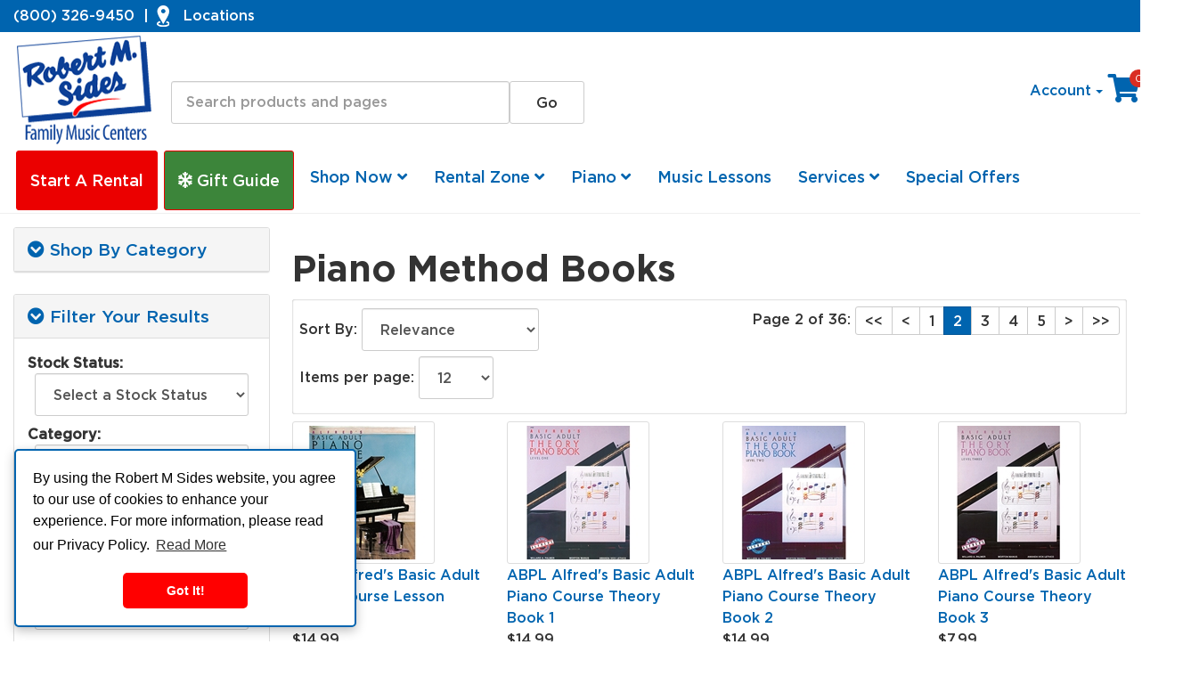

--- FILE ---
content_type: text/html; charset=utf-8
request_url: https://www.rmsides.com/c-306-piano-method-books.aspx?pagenum=2
body_size: 17159
content:
<!DOCTYPE html>
<html lang="en" xmlns="http://www.w3.org/1999/xhtml">
<head>
    	<meta http-equiv="Content-Type" content="text/html; charset=utf-8">

<title>Piano Method Books (Print Music) Page: 2 | Robert M. Sides</title>
<meta name="description" content="Piano Method Books (Print Music) Page: 2" />
<meta name="keywords" content="Piano Method Books, Piano Method Books Print Music" />



<meta http-equiv="X-UA-Compatible" content="IE=edge">
<meta name="viewport" content="width=device-width, initial-scale=1.0">


<!--Xmlpackage 'ga4.events' -->
<script>
						window.dataLayer = window.dataLayer || [];
			
						
					window.dataLayer.push({
						'event' : 'customer_details'
												
					});
			
						window.addEventListener('load', function() {
							
					$('.js-add-to-cart-button').click(function(e){
						let results = '';
						let clickID = e.target.id; 
						let itemID = clickID.substring(0, clickID.lastIndexOf('_'));
						let target = $(e.target); 
						//let quantity = parseInt(target.siblings('.add-to-cart-quantity').children('input.quantity-field').val());
						let quantity = parseInt(target.closest('.add-to-cart-group').find('input.quantity-field').val());
								
						for(let i = 0;i < window.dataLayer.length;i++) {
							if(window.dataLayer[i].hasOwnProperty('ecommerce') && window.dataLayer[i].ecommerce !== null) {
								for(let j = 0;j < window.dataLayer[i].ecommerce.items.length;j++) {
									//console.log(window.dataLayer[i].ecommerce.items[j]);
									if(Object.keys(window.dataLayer[i].ecommerce.items[j]).find(key => window.dataLayer[i].ecommerce.items[j][key] === itemID)) {
										results = window.dataLayer[i].ecommerce.items[j];
										//console.log(results);
									}
								}
							}
						};

						window.dataLayer.push({ ecommerce : null }); 
						window.dataLayer.push({
							'event' : 'add_to_cart',
							'ecommerce' : {
								items: [
									{
										'item_id' : results.item_id,
										'item_name' : results.item_name,
										'currency' : results.currency,
										'discount' : results.discount,
										'item_brand' : results.item_brand,
										'item_category' : results.item_category,
										'item_variant' : results.item_variant,
										'price' : results.price,
										'quantity' : quantity
									}
								]
							}
						});
					});
				
				$(function() {
					
					let storage = window.localStorage;
					let start_url = storage.getItem('start_url');
					let return_from_url = storage.getItem('return_from_url');
					let return_to_url = storage.getItem('return_to_url');

					
					storage.setItem('start_url', return_from_url);
					storage.setItem('return_from_url', return_to_url);
					storage.setItem('return_to_url', window.location.href);

					
					start_url = storage.getItem('start_url');
					return_from_url = storage.getItem('return_from_url');
					return_to_url = storage.getItem('return_to_url');
					
					
					if(start_url.includes('www.rmsides.com') && return_to_url.includes('www.rmsides.com') && return_from_url.includes('www.rmsides.com') && start_url === return_to_url && return_to_url != return_from_url) {
						window.dataLayer.push({
							'event' : 'pogo_sticking',
							'urls' : {
								start_url : start_url,
								return_to_url : return_to_url,
								return_from_url : return_from_url,
							}
						});
					}
					
				});
			
						});
						
					</script>

<!--End of xmlpackage 'ga4.events' -->


<!--Xmlpackage 'script.head' -->
<script src="https://www.google.com/recaptcha/api.js" async="" defer></script><!-- Google Tag Manager -->
<script>(function(w,d,s,l,i){w[l]=w[l]||[];w[l].push({'gtm.start':
new Date().getTime(),event:'gtm.js'});var f=d.getElementsByTagName(s)[0],
j=d.createElement(s),dl=l!='dataLayer'?'&l='+l:'';j.async=true;j.src=
'https://www.googletagmanager.com/gtm.js?id='+i+dl;f.parentNode.insertBefore(j,f);
})(window,document,'script','dataLayer','GTM-P7JKM8BL');</script>
<!-- End Google Tag Manager --><script>
						(function () {
						    var s = document.createElement('script');
						    var h = document.querySelector('head') || document.body;
						    s.src = 'https://acsbapp.com/apps/app/dist/js/app.js';
						    s.async = true;
						    s.onload = function () {
						        acsbJS.init({
						            statementLink: '',
						            footerHtml: '',
						            hideMobile: false,
						            hideTrigger: false,
						            disableBgProcess: false,
						            language: 'en',
						            position: 'left',
						            leadColor: '#146FF8',
						            triggerColor: '#146FF8',
						            triggerRadius: '50%',
						            triggerPositionX: 'left',
						            triggerPositionY: 'bottom',
						            triggerIcon: 'people',
						            triggerSize: 'bottom',
						            triggerOffsetX: 20,
						            triggerOffsetY: 20,
						            mobile: {
						                triggerSize: 'small',
						                triggerPositionX: 'left',
						                triggerPositionY: 'bottom',
						                triggerOffsetX: 10,
						                triggerOffsetY: 10,
						                triggerRadius: '20'
						            }
						        });
						    };
						    h.appendChild(s);
						 })();
					</script>
<!--End of xmlpackage 'script.head' -->



<script src="/scripts/_skin_bundle_424603e8f99e29728943c19a895de4b0?v=QYKN34vnh7r0vH2L8tI_fIFNtUb2IXIXm48AWnyrr_Y1"></script>

<link rel="stylesheet" href="https://use.fontawesome.com/releases/v5.15.2/css/all.css" as="style" onload="this.onload=null;this.rel='stylesheet'" />
<link rel="stylesheet" href="https://use.fontawesome.com/releases/v5.15.2/css/v4-shims.css" as="style" onload="this.onload=null;this.rel='stylesheet'" />


<link href="/skins/skin_1/css/_skin_bundle?v=wYTtEAQVPDVUqWDyhjvDc4rAUHtI19lbSKWGl_A3Olw1" rel="stylesheet"/>




<style>
	
	
	.pull-right {
margin-top: 20px;
}
html {
  scroll-behavior: smooth;
}
.features-title {
display: block;
font-weight: bold;
font-size: 20px;
margin-bottom: 1rem;
}
</style>

<script type="text/javascript">

	</script>

<link rel="icon" type="image/png" href="/images/favicon/favicon-96x96.png" sizes="96x96" />
<link rel="icon" type="image/svg+xml" href="/images/favicon/favicon.svg" />
<link rel="shortcut icon" href="/images/favicon/favicon.ico" />
<link rel="apple-touch-icon" sizes="180x180" href="/images/favicon/apple-touch-icon.png" />
<meta name="apple-mobile-web-app-title" content="RM Sides" />
<link rel="manifest" href="/images/favicon/site.webmanifest.json" />
	<script type="text/javascript">
var _ss = _ss || [];
_ss.push(['_setDomain', 'https://koi-3QNC87P6ME.marketingautomation.services/net']);
_ss.push(['_setAccount', 'KOI-3V9LFYLFM0']);
_ss.push(['_trackPageView']);
window._pa = window._pa || {};
// _pa.orderId = "myOrderId"; // OPTIONAL: attach unique conversion identifier to conversions
// _pa.revenue = "19.99"; // OPTIONAL: attach dynamic purchase values to conversions
// _pa.productId = "myProductId"; // OPTIONAL: Include product ID for use with dynamic ads
(function () {
    var ss = document.createElement('script');
    ss.type = 'text/javascript';
    ss.async = true;
    ss.src = ('https:' == document.location.protocol ? 'https://' : 'http://') + 'koi-3QNC87P6ME.marketingautomation.services/client/ss.js?ver=2.4.0';
    var scr = document.getElementsByTagName('script')[0];
    scr.parentNode.insertBefore(ss, scr);
})();
</script>
	    
</head>


<body id="pageType-entity">
	<!-- Respond.js IE8 support of media queries -->
<!--[if lt IE 9]>
  <script src="https://oss.maxcdn.com/libs/respond.js/1.3.0/respond.min.js"></script>
<![endif]-->

				<!--
					PAGE INVOCATION: /c-306-piano-method-books.aspx?pagenum=2
					PAGE REFERRER: 
					STORE LOCALE: en-US
					STORE CURRENCY: USD
					CUSTOMER ID: 0
					AFFILIATE ID: 0
					CUSTOMER LOCALE: en-US
					CURRENCY SETTING: USD
					CACHE MENUS: True
				-->




<!--Xmlpackage 'script.bodyopen' -->
<!-- Google Tag Manager (noscript) -->
<noscript><iframe src="https://www.googletagmanager.com/ns.html?id=GTM-P7JKM8BL"
height="0" width="0" style="display:none;visibility:hidden"></iframe></noscript>
<!-- End Google Tag Manager (noscript) -->
<!--End of xmlpackage 'script.bodyopen' -->

	<header class="header-top-nav-wrapper">
		<section class="bg-primary announcement-bar">
				<div class="max-container">
					<style>
    .bg-primary.announcement-bar {
    font-size: 12px;
    }
    .bg-primary.announcement-bar a.btn {
    font-size: 12px;
    padding: 2px;
    margin-bottom: 2px;
    }
    @media (min-width: 480px) {
    .bg-primary.announcement-bar {
    font-size: 16px;
    }
    .bg-primary.announcement-bar a.btn {
    font-size: 14px;
    }
    }
</style>
<a href="callto:+1+1(800)3269450" style="text-decoration:none;">(800) 326-9450</a>&nbsp;&nbsp;|<em class="fa location">
<img alt="" src="Skins/Skin_1/Images/location-icon.png" />
</em>
<div class="dropdown " style="display: inline-block;z-index:10000;">
<a id="topLocations" style="text-decoration:none;" class="dropdown-toggle" data-toggle="dropdown" role="button" aria-haspopup="true" aria-expanded="false">Locations</a>
<ul class="dropdown-menu" aria-labelledby="topLocations">
    <li><a href="/t-williamsport-pa.aspx">Williamsport, PA</a></li>
    <li><a href="/t-state-college.aspx">State College, PA</a></li>
    <li><a href="/t-horseheads.aspx">Horseheads, NY</a></li>
    <li><a href="/t-clarks-summit-pa.aspx">Clarks Summit, PA</a></li>
</ul>
</div>

				</div>
		</section>

		<section class="header-wrapper">
			<div class="max-container">
				<div class="header-flex">
					<div class="col-logo">
						<a id="logo" class="logo" href="/default.aspx" title="Home">
<img alt="RMSides Logo" src="/skins/skin_1/images/sides-logo.png" class="img-responsive center-block logo-main-image" />
</a>
					</div>

					<div class="col-search">
						<div class="search-container">
							<i class="js-search-toggle fa fa-search"></i>
							<!--Xmlpackage 'dropsearchform' -->
<input id="drop-search-default-url" type="hidden"><form action="/search.aspx" class="drop-search js-drop-search" method="get">
  <div class="text-right"><i class="fa fa-close js-search-toggle"></i></div>
  <div class="search-form-group"><label for="ds-form">Search</label><input id="ds-form" name="searchterm" class="form-control form-control-inline search-box js-search-box" placeholder="Search products and pages" type="text" autocomplete="off"><input value="Go" class="btn btn-default search-go" type="submit"></div>
  <div class="drop-search-results js-drop-search-template off">
    <div class="drop-search-loading"><span class="sr-only">Loading...</span><div class="skeleton-listing">
        <div class="skeleton-img-small skeleton"></div>
        <div style="width:100%">
          <div class="skeleton-line-height skeleton"></div>
          <div class="skeleton-line-height short-line skeleton"></div>
        </div>
      </div>
      <div class="skeleton-listing">
        <div class="skeleton-img-small skeleton"></div>
        <div style="width:100%">
          <div class="skeleton-line-height skeleton"></div>
          <div class="skeleton-line-height short-line skeleton"></div>
        </div>
      </div>
      <div class="skeleton-listing">
        <div class="skeleton-img-small skeleton"></div>
        <div style="width:100%">
          <div class="skeleton-line-height skeleton"></div>
          <div class="skeleton-line-height short-line skeleton"></div>
        </div>
      </div>
    </div>
    <div class="drop-search-product-results-area js-drop-search-product-area">
      <div class="drop-search-product-results js-drop-search-product-results">
        <div class="drop-search-product js-drop-search-repeating-item"><a class="drop-search-item-link clearfix" href="#drop-search-default-url"><img class="media-object drop-search-image" data-src="drop-search-default-image" alt="drop-search-default-alt"><span class="drop-search-name">
											drop-search-default-name
										</span></a></div>
      </div><a class="drop-search-view-all js-drop-search-view-all" href="/search.aspx">View All &rsaquo;</a></div>
  </div>
</form>
<script src="/scripts/dropsearch_58d8ae643903d1d03381bed594539672?v=ou8oqrabJo_B7mn2s_MGFUIYjjbAwoZzw7NSIi0CrSs1"></script>
<script>
						(function($, options){
							$.dropSearch.initialize({
								dataUrl: '/x-dropsearchdata.aspx',
								searchUrl: '/search.aspx',
								minimumSearchLength: 3,
								resultCount: 5,
								searchBoxSelector: '.js-search-box',
								templateSelector: '.js-drop-search-template'
							});
						})(adnsf$);
					</script>

<!--End of xmlpackage 'dropsearchform' -->
						</div>
					</div>

					<div class="col-cart">
						<div class="cart-icons">
							<div class="dropdown">
								<button class="btn btn-default btn-link dropdown-toggle" type="button" id="accountMenu" data-toggle="dropdown" aria-haspopup="true" aria-expanded="true">
									Account
									<span class="caret"></span>
								</button>
								<ul class="dropdown-menu" aria-labelledby="accountMenu">
									<li><a href="/signin.aspx?returnurl=%2Fc-306.aspx%3FsearchEngineName%3Dpiano-method-books%26pagenum%3D2">Login</a></li>
									<li><a href="/aepostpayment">Make a Payment</a></li>
									<li><a href="/aemanagecc">Update Credit Card</a></li>
									<li><a href="/aegethistorylist">View Rental History</a></li>
								</ul>
							</div>
							
							<a id="js-show-cart" href="#" data-toggle="modal" data-target="#minicart-modal" class="user-link minicart">
								<i class="fa fa-shopping-cart fa-2x text-primary"></i>
								<span class="minicart-count js-minicart-count">0</span>
							</a>
							<button type="button" class="navbar-toggle collapsed" data-toggle="collapse" data-target="#topnavcollapse" aria-expanded="false">
								<span class="sr-only">Toggle navigation</span>
								<span class="icon-bar"></span>
								<span class="icon-bar"></span>
								<span class="icon-bar"></span>
							</button>
						</div>
					</div>
				</div>
			</div>

			<nav class="collapse navbar-collapse" id="topnavcollapse">
				<div class="max-container">
						<style>
    #menu-419{display:none}
    #menu-125{display:none}
    #menu-150{display:none}
    #menu-124{display:none}
    .nav > li > a.btn-start-a-rental {
    text-align: center;
    max-width: 10rem;
    margin: 0.2rem;
    }
    .nav > li > a.btn-start-a-rental:hover, .nav > li > a.btn-start-a-rental:focus {
    background-color: #b80000;
    }
</style>
<ul class="nav navbar-nav">
    <li>
    <a class="btn btn-secondary btn-start-a-rental" href="/aeRntSchoolSelect.aspx" role="button">Start A Rental</a>
    </li>
    <li>
    <a class="btn btn-secondary btn-start-a-rental" href="/t-2025-holiday-gift-guide.aspx" role="button" style="background-color: #3C853A;"><em class="fa fa-solid fa-snowflake"></em> Gift Guide</a>
    </li>
    <li class="dropdown full-width-menu">
    <a href="#" class="dropdown-toggle" data-toggle="dropdown">Shop Now <em class="fa fa-angle-down"></em></a>
    <ul class="dropdown-menu">
        <li class="column-menu">
<ul id="guitarMenu" class="submenu">
    <li class="menu-heading">Guitars</li>
    <li><a href="/c-287-acoustic-guitar-strings.aspx">Acoustic Guitar Strings</a></li>
    <li><a href="/c-180-acoustic-guitars.aspx">Acoustic Guitars</a></li>
    <li><a href="/c-106-bass-guitar-strings.aspx">Bass Guitar Strings</a></li>
    <li><a href="/c-305-bass-guitars.aspx">Bass Guitars</a></li>
    <li><a href="/c-181-electric-guitars.aspx">Electric Guitars</a></li>
    <li><a href="/c-366-guitar-pedals-effects.aspx">Guitar Pedals &amp; Effects</a></li>
    <li><a href="/c-144-guitar.aspx"> Shop All Guitars </a></li>
</ul>
<ul class="submenu">
    <li class="menu-heading">Banjos, Ukuleles, Mandolins</li>
    <li><a href="/c-345-banjos.aspx">Banjos</a></li>
    <li><a href="/c-364-mandolins.aspx">Mandolins</a></li>
    <li><a href="/c-143-ukuleles.aspx">Ukuleles</a></li>
    <li><a href="/c-142-banjos-ukuleles-mandolins.aspx"> Shop All</a></li>
    <li class="menu-heading">Pianos &amp; Keyboards</li>
    <li>
    <a href="c-147-pianos.aspx">Shop All Pianos</a>
    </li>
    <li><a href="/c-363-keyboards.aspx">Shop All Keyboards</a></li>
</ul>
<ul id="menu-382" class="submenu">
    <li class="menu-heading">Drums &amp; Percussion</li>
    <li><a href="/c-391-bongos.aspx">Bongos</a></li>
    <li><a href="/c-390-cajons.aspx">Cajons</a></li>
    <li><a href="/c-385-djembe.aspx">Djembe</a></li>
    <li><a href="/c-414-kalimbas.aspx">Kalimbas</a></li>
    <li class="menu-heading">Accessories &amp; Audio Equipment</li>
    <li><a href="/c-377-bass-guitar-amps.aspx">Bass Guitar Amps</a></li>
    <li><a href="/c-376-guitar-amps.aspx">Guitar Amps</a></li>
    <li><a href="/c-347-guitar-cleaning-maintenance.aspx">Guitar Cleaning &amp; Maintenance</a></li>
</ul>
<ul id="menu-122" class="submenu">
    <li class="menu-heading">Print Music</li>
    <li><a href="/c-185-accent-on-achievement.aspx">Accent on Achievement</a></li>
    <li><a href="/c-409-belwin-student-instrumental-course.aspx">Belwin Student Instrumental Course</a></li>
    <li><a href="/c-360-breeze-easy-method-series.aspx">Breeze Easy Method Series</a></li>
    <li><a href="/c-186-essential-elements-band.aspx">Essential Elements Band</a></li>
    <li><a href="/c-415-habits-of-a-successful-beginner-band-musician.aspx">Habits of a Successful Beginner Band Musician</a></li>
    <li><a href="/c-188-measures-of-success-band.aspx">Measures of Success Band</a></li>
    <li><a href="/c-191-sound-innovations-for-band.aspx">Sound Innovations for Band</a></li>
    <li><a href="/c-359-standard-of-excellence.aspx">Standard of Excellence</a></li>
    <li><a href="/c-195-standard-of-excellence-enhanced.aspx">Standard of Excellence Enhanced</a></li>
    <li class="view-all text-right text-secondary"><a href="/c-122-print-music.aspx">
    View all <em class="fa fa-angle-right"></em></a></li>
</ul>
</li>
    </ul>
    </li>
    <li class="dropdown full-width-menu">
    <a href="#" class="dropdown-toggle" data-toggle="dropdown" role="button" aria-haspopup="true" aria-expanded="true">Rental Zone <em class="fa fa-angle-down"></em></a>
    <ul class="dropdown-menu">
        <li class="column-menu">
        <ul class="submenu">
            <li class="menu-heading">Orchestra</li>
            <li>
            <a href="/aeRntSchoolSelect.aspx?type=Orchestra">Student Instrument Rentals</a>
            </li>
            <li>
            <a href="/c-419-student-store.aspx">Student Store</a>
            </li>
            <li>
            <a href="/c-124-orchestra.aspx">Orchestra Accessories</a>
            </li>
            <li>
            <a href="/t-school-services.aspx">School Services</a>
            </li>
            <li>
            <a href="/t-first-chair-instruments.aspx">First Chair Instruments</a>
            </li>
            <li>
            <a href="/t-instrument-exchange.aspx?type=Orchestra">Instrument Exchange</a>
            </li>
            <li>
            <a href="/t-string-instrument-sizing.aspx">String Instrument Sizing</a>
            </li>
            <li>
            <a href="/t-faq.aspx">Band &amp; Orchestra Rental FAQs</a>
            </li>
        </ul>
        <ul class="submenu">
            <li class="menu-heading">Band</li>
            <li>
            <a href="/aeRntSchoolSelect.aspx?type=Band">Student Instrument Rentals</a>
            </li>
            <li>
            <a href="/c-419-student-store.aspx">Student Store</a>
            </li>
            <li>
            <a href="/c-125-band.aspx">Band Accessories</a>
            </li>
            <li>
            <a href="/t-school-services.aspx?type=Band">School Services</a>
            </li>
            <li>
            <a href="/t-first-chair-instruments.aspx?type=Band">First Chair Instruments</a>
            </li>
            <li>
            <a href="/c-397-shop-first-chair-instruments.aspx">Shop First Chair Instruments</a>
            </li>
            <li>
            <a href="/t-instrument-exchange.aspx?type=Band">Instrument Exchange</a>
            </li>
            <li>
            <a href="/c-369-play-it-safe-accessories.aspx">Play It Safe Accessories</a>
            </li>
            <li>
            <a href="/t-faq.aspx">Band &amp; Orchestra Rental FAQs</a>
            </li>
        </ul>
        <ul class="submenu">
            <li class="menu-heading">Other Rental Links</li>
            <li>
            <a href="/t-instrument-exchange.aspx">Instrument Exchange</a>
            </li>
            <li>
            <a href="/t-school-services.aspx">School Services</a>
            </li>
            <li>
            <a href="/t-band-orchestra-repair.aspx">Band &amp; Orchestra Instrument Repair</a>
            </li>
            <li>
            <a href="/t-faq.aspx">FAQs</a>
            </li>
        </ul>
        </li>
    </ul>
    </li>
    <li class="dropdown">
    <a href="#" class="dropdown-toggle" data-toggle="dropdown">Piano <em class="fa fa-angle-down"></em></a>
    <ul class="dropdown-menu">
        <li>
        <a href="/m-2-roland.aspx">Roland</a>
        </li>
        <li>
        <a href="/m-716-steinway.aspx">Steinway</a>
        </li>
        <li>
        <a href="c-148-used-pianos.aspx">Used Pianos</a>
        </li>
        <li>
        <a href="c-147-pianos.aspx">Shop All Pianos</a>
        </li>
        <li>
        <a href="/e-consign-your-piano.aspx?type=piano">Consign Your Piano</a>
        </li>
        <li>
        <a href="/t-piano-tuning-moving.aspx">Piano Tuning/Moving</a>
        </li>
        <li>
        <a href="/t-piano-repair.aspx">Piano Repair</a>
        </li>
    </ul>
    </li>
    <li class="dropdown">
    <a href="/t-music-lessons.aspx">Music Lessons</a>
    </li>
    <li class="dropdown">
    <a href="#" class="dropdown-toggle" data-toggle="dropdown">Services <em class="fa fa-angle-down"></em>
    </a>
    <ul class="dropdown-menu">
        <li>
        <a href="/t-band-orchestra-repair.aspx">Band &amp; Orchestra Repair</a>
        </li>
        <li>
        <a href="/t-guitarrepair.aspx">Guitar Repair</a>
        </li>
        <li>
        <a href="/e-fullcustommusic.aspx">Electronics Repair</a>
        </li>
        <li>
        <a href="/t-piano-repair.aspx">Piano Repair</a>
        </li>
        <li>
        <a href="/t-organs.aspx">Organs Repair</a>
        </li>
        <li>
        <a href="/t-pa-installation-acoustic-analysis.aspx">PA Installation &amp; Acoustic Analysis</a>
        </li>
        <li>
        <a href="/t-piano-tuning-moving.aspx">Piano Tuning/Moving</a>
        </li>
    </ul>
    </li>
    <li class="dropdown">
    <a href="/c-1095-shop-first-chair-instruments.aspx">Special Offers</a>
    </li>
</ul>
				</div>
			</nav>

		</section>
	</header>
<div class="container">
		<div role="region" aria-label="breadcrumbs" class="breadcrumb">

		<span class="SectionTitleText"><a class="SectionTitleText" href="/c-122-print-music.aspx">Print Music</a> &rarr; Piano Method Books</span>
	</div>


	<div class="notices">
		
	</div>

	<div id="browser-detection-notice" class="bg-warning hidden"></div>
</div>
	<main class="main-content">
		<div class="main-max-container">
			<!-- CONTENTS START -->
			



<!--Xmlpackage 'entity.guidednavigationgrid.xml.config' -->
<style>
		          .breadcrumb {
		          display:none;
		          }
		        </style><script>
					var ga4_products = [];
					var ga4_chunk;
					
					ga4_products.push(
						
					{
						
						'item_id' : '30223_126844',
						'item_name' : 'ABPL Alfred&#39;s Basic Adult Piano Course Lesson Book 3',
						'currency' : 'USD',
						'discount': 0.0000,
						
                            'index': 1,
                        
						'item_brand' : 'Alfred',
						'item_category' : 'Print Music',
						'item_list_id': 'category',
						'item_list_name': 'Piano Method Books',
						'item_variant' : 'PALMER MANUS LETHCO PIANO 3',
						'price' : 14.9900,
						'quantity' : 1
					}
					,
					{
						
						'item_id' : '30225_126211',
						'item_name' : 'ABPL Alfred&#39;s Basic Adult Piano Course Theory Book 1',
						'currency' : 'USD',
						'discount': 0.0000,
						
                            'index': 2,
                        
						'item_brand' : 'Alfred',
						'item_category' : 'Print Music',
						'item_list_id': 'category',
						'item_list_name': 'Piano Method Books',
						'item_variant' : 'PALMER MANUS LETHCO PIANO 1',
						'price' : 14.9900,
						'quantity' : 1
					}
					,
					{
						
						'item_id' : '30222_126218',
						'item_name' : 'ABPL Alfred&#39;s Basic Adult Piano Course Theory Book 2',
						'currency' : 'USD',
						'discount': 0.0000,
						
                            'index': 3,
                        
						'item_brand' : 'Alfred',
						'item_category' : 'Print Music',
						'item_list_id': 'category',
						'item_list_name': 'Piano Method Books',
						'item_variant' : 'PALMER MANUS LETHCO 48',
						'price' : 14.9900,
						'quantity' : 1
					}
					,
					{
						
						'item_id' : '30221_126846',
						'item_name' : 'ABPL Alfred&#39;s Basic Adult Piano Course Theory Book 3',
						'currency' : 'USD',
						'discount': 0.0000,
						
                            'index': 4,
                        
						'item_brand' : 'Alfred',
						'item_category' : 'Print Music',
						'item_list_id': 'category',
						'item_list_name': 'Piano Method Books',
						'item_variant' : 'PALMER MANUS LETHCO 48',
						'price' : 7.9900,
						'quantity' : 1
					}
					,
					{
						
						'item_id' : '30268_82257',
						'item_name' : 'ABPL Alfred&#39;s Basic All-in-One Course Book 1',
						'currency' : 'USD',
						'discount': 0.0000,
						
                            'index': 5,
                        
						'item_brand' : 'Alfred',
						'item_category' : 'Print Music',
						'item_list_id': 'category',
						'item_list_name': 'Piano Method Books',
						'item_variant' : '72',
						'price' : 8.9900,
						'quantity' : 1
					}
					,
					{
						
						'item_id' : '30300_126839',
						'item_name' : 'ABPL Alfred&#39;s Basic All-in-One Course Book 4',
						'currency' : 'USD',
						'discount': 0.0000,
						
                            'index': 6,
                        
						'item_brand' : 'Alfred',
						'item_category' : 'Print Music',
						'item_list_id': 'category',
						'item_list_name': 'Piano Method Books',
						'item_variant' : 'piano 48',
						'price' : 9.9900,
						'quantity' : 1
					}
					,
					{
						
						'item_id' : '30258_126847',
						'item_name' : 'ABPL Alfred&#39;s Basic All-in-One Course Book 5',
						'currency' : 'USD',
						'discount': 0.0000,
						
                            'index': 7,
                        
						'item_brand' : 'Alfred',
						'item_category' : 'Print Music',
						'item_list_id': 'category',
						'item_list_name': 'Piano Method Books',
						'item_variant' : '5 48',
						'price' : 7.9900,
						'quantity' : 1
					}
					,
					{
						
						'item_id' : '29092_126619',
						'item_name' : 'ABPL Alfred&#39;s Basic Piano Library Complete Lesson 1 (1A/ 1B)',
						'currency' : 'USD',
						'discount': 0.0000,
						
                            'index': 8,
                        
						'item_brand' : 'Alfred',
						'item_category' : 'Print Music',
						'item_list_id': 'category',
						'item_list_name': 'Piano Method Books',
						'item_variant' : 'PALMER, MANUS, AND L PIANO 1',
						'price' : 12.9900,
						'quantity' : 1
					}
					,
					{
						
						'item_id' : '29111_126620',
						'item_name' : 'ABPL Alfred&#39;s Basic Piano Library Complete Theory Book 1 (1A/1B)',
						'currency' : 'USD',
						'discount': 0.0000,
						
                            'index': 9,
                        
						'item_brand' : 'Alfred',
						'item_category' : 'Print Music',
						'item_list_id': 'category',
						'item_list_name': 'Piano Method Books',
						'item_variant' : 'PALMER, MANUS, AND L PIANO 1',
						'price' : 9.9900,
						'quantity' : 1
					}
					,
					{
						
						'item_id' : '29183_126503',
						'item_name' : 'ABPL Alfred&#39;s Basic Piano Library Duet Book 1B',
						'currency' : 'USD',
						'discount': 0.0000,
						
                            'index': 10,
                        
						'item_brand' : 'Alfred',
						'item_category' : 'Print Music',
						'item_list_id': 'category',
						'item_list_name': 'Piano Method Books',
						'item_variant' : 'Dennis Alexander 32',
						'price' : 9.9900,
						'quantity' : 1
					}
					,
					{
						
						'item_id' : '29127_126339',
						'item_name' : 'ABPL Alfred&#39;s Basic Piano Library Duet Book 2',
						'currency' : 'USD',
						'discount': 0.0000,
						
                            'index': 11,
                        
						'item_brand' : 'Alfred',
						'item_category' : 'Print Music',
						'item_list_id': 'category',
						'item_list_name': 'Piano Method Books',
						'item_variant' : 'DENNIS ALEXANDER PIANO 2',
						'price' : 7.9900,
						'quantity' : 1
					}
					,
					{
						
						'item_id' : '29185_126845',
						'item_name' : 'ABPL Alfred&#39;s Basic Piano Library Duet Book 4',
						'currency' : 'USD',
						'discount': 0.0000,
						
                            'index': 12,
                        
						'item_brand' : 'Alfred',
						'item_category' : 'Print Music',
						'item_list_id': 'category',
						'item_list_name': 'Piano Method Books',
						'item_variant' : 'Dennis Alexander 32',
						'price' : 6.9900,
						'quantity' : 1
					}
					
					)

					window.dataLayer.push({ ecommerce : null });
					while (ga4_products.length) {
						ga4_chunk = ga4_products.splice(0, 20);
						window.dataLayer.push({
							'event' : 'view_item_list',
							'ecommerce' : {
								items: ga4_chunk
							}
						});
					}
			</script>
<div style="clear: both;"></div>
<div class="guidedNavTwoCol">
  <div id="guidedNavWrapper" class="guidedNavWrapper"><div class="guidedNavigation panel panel-default" id="guidedLeftNavigation" xmlns:msxsl="urn:schemas-microsoft-com:xslt">
  <div class="panel-heading"><a data-toggle="collapse" data-parent="#guidedLeftNavigation" href="#guidedLeftNavigationBody" class="guidedNavigationHeadingToggle"><i class="fas fa-chevron-circle-up"></i><i class="fas fa-chevron-circle-down"></i> Shop By Category</a></div>
  <div id="guidedLeftNavigationBody" class="guidedNavigationBody panel-collapse collapse">
    <div class="panel-body">
      <ul>
        <li><a href="/c-141-accessories-audio-equipment.aspx">Accessories &amp; Audio Equipment</a></li>
      </ul>
      <ul>
        <li><a href="/c-304-amps.aspx">Amps</a></li>
      </ul>
      <ul>
        <li><a href="/c-145-audio-equipment.aspx">Audio Equipment</a></li>
      </ul>
      <ul>
        <li><a href="/c-125-band.aspx">Band</a></li>
      </ul>
      <ul>
        <li><a href="/c-142-banjos-ukuleles-mandolins.aspx">Banjos, Ukuleles, Mandolins</a></li>
      </ul>
      <ul>
        <li><a href="/c-412-dj-equipment.aspx">DJ Equipment</a></li>
      </ul>
      <ul>
        <li><a href="/c-382-drums-percussion.aspx">Drums &amp; Percussion</a></li>
      </ul>
      <ul>
        <li><a href="/c-144-guitar.aspx">Guitar</a></li>
      </ul>
      <ul>
        <li><a href="/c-363-keyboards.aspx">Keyboards</a></li>
      </ul>
      <ul>
        <li><a href="/c-150-lessons.aspx">Lessons</a></li>
      </ul>
      <ul>
        <li><a href="/c-124-orchestra.aspx">Orchestra</a></li>
      </ul>
      <ul>
        <li><a href="/c-179-organs.aspx">Organs</a></li>
      </ul>
      <ul>
        <li><a href="/c-147-pianos.aspx">Pianos</a></li>
      </ul>
      <ul>
        <li><a href="/c-413-podcast-equipment.aspx">Podcast Equipment</a></li>
      </ul>
      <ul>
        <li><a href="/c-122-print-music.aspx" class="selected"><span class="glyphicon glyphicon-triangle-bottom" aria-hidden="true"></span>Print Music</a><ul>
            <li><a href="/c-183-band-method-books.aspx">Band Method Books</a></li>
          </ul>
          <ul>
            <li><a href="/c-335-guitar-method-music.aspx">Guitar Method &amp; Music</a></li>
          </ul>
          <ul>
            <li><a href="/c-338-instrumental-methods.aspx">Instrumental Methods</a></li>
          </ul>
          <ul>
            <li><a href="/c-184-orchestra-method-books.aspx">Orchestra Method Books</a></li>
          </ul>
          <ul>
            <li><a href="/c-306-piano-method-books.aspx" class="selected"><span class="glyphicon glyphicon-triangle-bottom" aria-hidden="true"></span>Piano Method Books</a><ul>
                <li><a href="/c-356-a-dozen-a-day-series.aspx">A Dozen A Day Series</a></li>
              </ul>
              <ul>
                <li><a href="/c-314-a-perfect-10.aspx">A Perfect 10</a></li>
              </ul>
              <ul>
                <li><a href="/c-308-alfred-basic-graded-piano-course.aspx">Alfred Basic Graded Piano Course</a></li>
              </ul>
              <ul>
                <li><a href="/c-311-alfred-basic-piano-course.aspx">Alfred Basic Piano Course</a></li>
              </ul>
              <ul>
                <li><a href="/c-307-alfred-premier-piano-course.aspx">Alfred Premier Piano Course</a></li>
              </ul>
              <ul>
                <li><a href="/c-309-alfred-premier-piano-express.aspx">Alfred Premier Piano Express</a></li>
              </ul>
              <ul>
                <li><a href="/c-313-alfreds-basic-adult-piano-course.aspx">Alfred's Basic Adult Piano Course</a></li>
              </ul>
              <ul>
                <li><a href="/c-318-alfreds-basic-all-in-one-course.aspx">Alfred's Basic All-In-One Course</a></li>
              </ul>
              <ul>
                <li><a href="/c-317-alfreds-basic-all-in-one-sacred-course.aspx">Alfred's Basic All-In-One Sacred Course</a></li>
              </ul>
              <ul>
                <li><a href="/c-310-alfreds-basic-piano-library.aspx">Alfred's Basic Piano Library</a></li>
              </ul>
              <ul>
                <li><a href="/c-312-alfreds-basic-piano-prep-course.aspx">Alfred's Basic Piano Prep Course</a></li>
              </ul>
              <ul>
                <li><a href="/c-326-alfreds-group-piano-for-adults.aspx">Alfred's Group Piano for Adults</a></li>
              </ul>
              <ul>
                <li><a href="/c-340-carl-fischer.aspx">Carl Fischer</a></li>
              </ul>
              <ul>
                <li><a href="/c-327-david-carr-glover-method-for-piano.aspx">David Carr Glover Method for Piano</a></li>
              </ul>
              <ul>
                <li><a href="/c-330-famous-fun-collection.aspx">Famous &amp; Fun Collection</a></li>
              </ul>
              <ul>
                <li><a href="/c-315-famous-and-fun-rock.aspx">Famous and Fun Rock</a></li>
              </ul>
              <ul>
                <li><a href="/c-328-fingerpower.aspx">Fingerpower</a></li>
              </ul>
              <ul>
                <li><a href="/c-329-harmony-lessons.aspx">Harmony Lessons</a></li>
              </ul>
              <ul>
                <li><a href="/c-357-i-can-read-music-for-piano.aspx">I Can Read Music for Piano</a></li>
              </ul>
              <ul>
                <li><a href="/c-319-john-w-schaum-series.aspx">John W. Schaum Series</a></li>
              </ul>
              <ul>
                <li><a href="/c-334-lang-lang-piano-academy.aspx">Lang Lang Piano Academy</a></li>
              </ul>
              <ul>
                <li><a href="/c-331-michael-aaron-piano-course.aspx">Michael Aaron Piano Course</a></li>
              </ul>
              <ul>
                <li><a href="/c-320-music-for-little-mozarts.aspx">Music For Little Mozarts</a></li>
              </ul>
              <ul>
                <li><a href="/c-322-pathways-to-artistry.aspx">Pathways to Artistry</a></li>
              </ul>
              <ul>
                <li><a href="/c-323-pentascale-pro.aspx">Pentascale Pro</a></li>
              </ul>
              <ul>
                <li><a href="/c-324-piano-for-busy-teens.aspx">Piano for Busy Teens</a></li>
              </ul>
              <ul>
                <li><a href="/c-325-poco-piano-for-young-children.aspx">Poco Piano for Young Children</a></li>
              </ul>
              <ul>
                <li><a href="/c-321-suzuki-piano-school.aspx">Suzuki Piano School</a></li>
              </ul>
              <ul>
                <li><a href="/c-332-the-foundation-pianist.aspx">The Foundation Pianist</a></li>
              </ul>
              <ul>
                <li><a href="/c-333-the-intermediate-pianist.aspx">The Intermediate Pianist</a></li>
              </ul>
              <ul>
                <li><a href="/c-316-theory-lessons-john-w-schaum.aspx">Theory Lessons: John W. Schaum</a></li>
              </ul>
            </li>
          </ul>
          <ul>
            <li><a href="/c-342-piano-music.aspx">Piano Music</a></li>
          </ul>
          <ul>
            <li><a href="/c-341-sacred-worship.aspx">Sacred Worship</a></li>
          </ul>
          <ul>
            <li><a href="/c-355-suzuki-lesson-books.aspx">Suzuki Lesson Books</a></li>
          </ul>
          <ul>
            <li><a href="/c-365-ukulele-methods-music.aspx">Ukulele Methods &amp; Music</a></li>
          </ul>
          <ul>
            <li><a href="/c-337-vocal-music.aspx">Vocal Music</a></li>
          </ul>
        </li>
      </ul>
      <ul>
        <li><a href="/c-1095-special-offers.aspx">Special Offers</a></li>
      </ul>
      <ul>
        <li><a href="/c-419-student-store.aspx">Student Store</a></li>
      </ul>
    </div>
  </div>
</div><div id="guidedNavigation" class="guidedNavigation panel panel-default">
  <div class="panel-heading"><a data-toggle="collapse" data-parent="#guidedNavigation" href="#guidedNavigationBody" class="guidedNavigationHeadingToggle"><i class="fas fa-chevron-circle-up"></i><i class="fas fa-chevron-circle-down"></i> Filter Your Results</a></div>
  <div id="guidedNavigationBody" class="guidedNavigationBody panel-collapse collapse">
    <div class="panel-body">
      <div class="filterOptions">
        <div class="guidedNavBlock" id="StockStatusUnselected">
          <div id="StockStatusHeader" class="sectionHeader">Stock Status:</div>
          <div class="guidedNavGroup"><span class="guidedNavigationAttributes"><select name="stock-status-select" onChange="filterOnStockStatus(this.value)" class="form-control guided-navigation-dropdown"><option value="">Select a Stock Status</option>
                <option value="1">In Stock</option>
                <option value="-1">All Products (In stock and out of stock)</option></select></span></div>
        </div>
        <div class="guidedNavBlock" id="CategoryUnselected">
          <div id="CategoryHeader" class="sectionHeader">Category:</div>
          <div class="guidedNavGroup"><span class="guidedNavigationAttributes"><select name="categoryCategorySelectURL" class="form-control guided-navigation-dropdown" onChange="&#xA;									entityLink(this.options[this.selectedIndex].value, &quot;category&quot;);&#xA;								"><option value="">
							Select a Category</option>
                <option value="122">Print Music (421)</option></select></span></div>
        </div>
        <div class="guidedNavBlock" id="InstrumentUnselected">
          <div id="InstrumentHeader" class="sectionHeader">Instrument:</div>
          <div class="guidedNavGroup"><span class="guidedNavigationAttributes"><select name="sectionInstrumentSelectURL" class="form-control guided-navigation-dropdown" onChange="&#xA;									entityLink(this.options[this.selectedIndex].value, &quot;section&quot;);&#xA;								"><option value="">
							Select a Instrument</option>
                <option value="165">Alfred John W. Schaum (1)</option>
                <option value="174">David Carr Glover Method for Piano (11)</option>
                <option value="146">Piano Method Books (13)</option>
                <option value="56">Print Music (13)</option></select></span></div>
        </div>
        <div class="guidedNavBlock" id="LevelUnselected">
          <div id="LevelHeader" class="sectionHeader">Level:</div>
          <div class="guidedNavGroup"><span class="guidedNavigationAttributes"><select name="sectionLevelSelectURL" class="form-control guided-navigation-dropdown" onChange="&#xA;									entityLink(this.options[this.selectedIndex].value, &quot;section&quot;);&#xA;								"><option value="">
							Select a Level</option>
                <option value="148">3 (1)</option>
                <option value="149">4 (1)</option></select></span></div>
        </div>
        <div class="guidedNavBlock" id="LocationUnselected">
          <div id="LocationHeader" class="sectionHeader">Location:</div>
          <div class="guidedNavGroup"><span class="guidedNavigationAttributes"><select name="sectionLocationSelectURL" class="form-control guided-navigation-dropdown" onChange="&#xA;									entityLink(this.options[this.selectedIndex].value, &quot;section&quot;);&#xA;								"><option value="">
							Select a Location</option>
                <option value="262">Clarks Summit (1)</option>
                <option value="261">New York (4)</option>
                <option value="260">State College (3)</option>
                <option value="259">Williamsport (24)</option></select></span></div>
        </div>
        <div class="guidedNavBlock" id="ManufacturerUnselected">
          <div id="ManufacturerHeader" class="sectionHeader">Brands:</div>
          <div class="guidedNavGroup"><span class="guidedNavigationAttributes"><select name="manufacturerManufacturerSelectURL" class="form-control guided-navigation-dropdown" onChange="&#xA;									entityLink(this.options[this.selectedIndex].value, &quot;manufacturer&quot;);&#xA;								"><option value="">
							Select a Manufacturer</option>
                <option value="29">Alfred (351)</option>
                <option value="132">Carl Fischer (2)</option>
                <option value="63">FABER MUSIC (7)</option>
                <option value="6507">Faber Piano Adventures (1)</option>
                <option value="35">Hal Leonard (5)</option>
                <option value="906">Summy Birchard Inc. (11)</option>
                <option value="127">Warner Brothers (18)</option>
                <option value="48">Willis Music (6)</option>
                <option value="43">SCHAUM (5)</option>
                <option value="2108">Warner Bro (14)</option>
                <option value="2110">Warnerbros (1)</option></select></span></div>
        </div>
        <div class="guidedNavBlock" id="pricesUnselected">
          <div id="PriceHeader" class="sectionHeader">Price:</div>
          <div class="guidedNavGroup"><span class="guidedNavigationAttributes"><select name="price-range-select" onChange="filterOnPriceRange(this.value)" class="form-control guided-navigation-dropdown"><option value="">Select a Price Range</option>
                <option value="0-25">Under $25.00 (417)</option>
                <option value="25-50">$25.00 to $50.00 (3)</option>
                <option value="50-100">$50.00 to $100.00 (1)</option></select></span></div>
        </div>
      </div>
      <div class="clearable"></div>
    </div>
  </div><script>
							jQuery(document).ready(function($) {
								var alterClass = function() {
									if ($(window).width() > 768) {
										$('#guidedNavigationBody').removeClass('collapse');
										$('#guidedNavigationBody').addClass('collapse in');
									};
								};
								$(window).resize(function(){
									alterClass();
								});
									alterClass();
							});
							</script></div></div>
  <div id="CategoryPage" class="guidedNavContents">
    <h1>Piano Method Books</h1>
    <div id="categoryContent">
      <div class="pagerArea topPagerArea">
        <div class="productControl">
          <div class="entityPageSortWrap row">
            <div class="col-md-6">
              <div class="sortByAndNumberPerPage">
                <div class="catSortBy" id="catSortByTop"><span class="sortbylabel productcontrollabel">Sort By: </span><select id="SelectSortTop" onchange="setParam('sortby', this.value)" name="SelectSort" class="form-control form-control-inline"><option value="relevance" selected>Relevance</option>
                    <option value="priceasc">Price Low to High</option>
                    <option value="pricedesc">Price High to Low</option>
                    <option value="name">Name A-Z</option></select></div>
                <div class="pagesize"><span class="pageSizeHeading productcontrollabel">Items per page: </span><select id="PageSizeTop" onchange="setParam('pagesize', this.value)" name="PageSize" class="form-control form-control-inline"><option value="12">12</option>
                    <option value="24">24</option>
                    <option value="48">48</option>
                    <option value="100">100</option></select></div>
              </div>
            </div>
            <div class="paging col-md-6"><span class="viewingPageHeading productcontrollabel">Page 2 of 36: </span><div class="pageLinksWrap btn-group"><a class="btn btn-default pagelink firstLink" rel="prev" href="/c-306-piano-method-books.aspx?pagenum=1">&lt;&lt;</a><a class="btn btn-default pagelink prevLink" rel="prev" href="/c-306-piano-method-books.aspx?pagenum=1">&lt;</a><a class="btn btn-default pagelink" href="/c-306-piano-method-books.aspx?pagenum=1" rel="prev">1</a><a class="btn btn-primary currentpage pagelink">2</a><a class="btn btn-default pagelink" href="/c-306-piano-method-books.aspx?pagenum=3" rel="next">3</a><a class="btn btn-default pagelink" href="/c-306-piano-method-books.aspx?pagenum=4" rel="next">4</a><a class="btn btn-default pagelink" href="/c-306-piano-method-books.aspx?pagenum=5" rel="next">5</a><a class="btn btn-default pagelink nextLink" rel="next" href="/c-306-piano-method-books.aspx?pagenum=3">&gt;</a><a class="btn btn-default pagelink lastLink" rel="next" href="/c-306-piano-method-books.aspx?pagenum=36">&gt;&gt;</a></div>
            </div>
          </div>
        </div>
      </div>
      <div class="entity-page-products">
        <div class="row entity-page-product-row">
          <div class="entity-page-product grid-item col-xs-6 col-sm-3">
            <div class="entity-product-image-wrap grid-item-image-wrap"><a href="/p-30223-abpl-alfreds-basic-adult-piano-course-lesson-book-3.aspx"><img src="/images/product/icon/1026-00-2263.jpg" alt="ABPL Alfred's Basic Adult Piano Course Lesson Book 3" class="img-thumbnail img-responsive entity-product-image grid-item-image"></a></div>
            <div class="entity-product-name-wrap grid-item-name-wrap"><a href="/p-30223-abpl-alfreds-basic-adult-piano-course-lesson-book-3.aspx">ABPL Alfred's Basic Adult Piano Course Lesson Book 3</a></div>
            <div class="entity-product-price-wrap grid-item-price-wrap"><div class="price-wrap">

						<div class="variant-price">
							<span>Price:</span>
							$14.99
						</div>
					<meta itemprop="price" content="14.9900" />
					<meta itemprop="priceCurrency" content="USD">
</div>


</div>
            <div class="product-availability"><span class="stock"><i class="fas fa-check-circle"></i> 
													In Stock</span></div>
          </div>
          <div class="entity-page-product grid-item col-xs-6 col-sm-3">
            <div class="entity-product-image-wrap grid-item-image-wrap"><a href="/p-30225-abpl-alfreds-basic-adult-piano-course-theory-book-1.aspx"><img src="/images/product/icon/1026-00-2462.jpg" alt="ABPL Alfred's Basic Adult Piano Course Theory Book 1" class="img-thumbnail img-responsive entity-product-image grid-item-image"></a></div>
            <div class="entity-product-name-wrap grid-item-name-wrap"><a href="/p-30225-abpl-alfreds-basic-adult-piano-course-theory-book-1.aspx">ABPL Alfred's Basic Adult Piano Course Theory Book 1</a></div>
            <div class="entity-product-price-wrap grid-item-price-wrap"><div class="price-wrap">

						<div class="variant-price">
							<span>Price:</span>
							$14.99
						</div>
					<meta itemprop="price" content="14.9900" />
					<meta itemprop="priceCurrency" content="USD">
</div>


</div>
            <div class="product-availability"><span class="stock"><i class="fas fa-check-circle"></i> 
													In Stock</span></div>
          </div>
          <div class="clearfix visible-xs entity-product-extra-small-clear"></div>
          <div class="entity-page-product grid-item col-xs-6 col-sm-3">
            <div class="entity-product-image-wrap grid-item-image-wrap"><a href="/p-30222-abpl-alfreds-basic-adult-piano-course-theory-book-2.aspx"><img src="/images/product/icon/1026-00-2118.jpg" alt="ABPL Alfred's Basic Adult Piano Course Theory Book 2" class="img-thumbnail img-responsive entity-product-image grid-item-image"></a></div>
            <div class="entity-product-name-wrap grid-item-name-wrap"><a href="/p-30222-abpl-alfreds-basic-adult-piano-course-theory-book-2.aspx">ABPL Alfred's Basic Adult Piano Course Theory Book 2</a></div>
            <div class="entity-product-price-wrap grid-item-price-wrap"><div class="price-wrap">

						<div class="variant-price">
							<span>Price:</span>
							$14.99
						</div>
					<meta itemprop="price" content="14.9900" />
					<meta itemprop="priceCurrency" content="USD">
</div>


</div>
            <div class="product-availability"><span class="stock"><i class="fas fa-check-circle"></i> 
													In Stock</span></div>
          </div>
          <div class="entity-page-product grid-item col-xs-6 col-sm-3">
            <div class="entity-product-image-wrap grid-item-image-wrap"><a href="/p-30221-abpl-alfreds-basic-adult-piano-course-theory-book-3.aspx"><img src="/images/product/icon/1026-00-11745.jpg" alt="ABPL Alfred's Basic Adult Piano Course Theory Book 3" class="img-thumbnail img-responsive entity-product-image grid-item-image"></a></div>
            <div class="entity-product-name-wrap grid-item-name-wrap"><a href="/p-30221-abpl-alfreds-basic-adult-piano-course-theory-book-3.aspx">ABPL Alfred's Basic Adult Piano Course Theory Book 3</a></div>
            <div class="entity-product-price-wrap grid-item-price-wrap"><div class="price-wrap">

						<div class="variant-price">
							<span>Price:</span>
							$7.99
						</div>
					<meta itemprop="price" content="7.9900" />
					<meta itemprop="priceCurrency" content="USD">
</div>


</div>
            <div class="product-availability"><span class="stock"><i class="fas fa-check-circle"></i> 
													In Stock</span></div>
          </div>
          <div class="clearfix visible-xs entity-product-extra-small-clear"></div></div><div class="row  entity-page-product-row"><div class="entity-page-product grid-item col-xs-6 col-sm-3">
            <div class="entity-product-image-wrap grid-item-image-wrap"><a href="/p-30268-abpl-alfreds-basic-all-in-one-course-book-1.aspx"><img src="/images/product/icon/1026-00-5740.jpg" alt="ABPL Alfred's Basic All-in-One Course Book 1" class="img-thumbnail img-responsive entity-product-image grid-item-image"></a></div>
            <div class="entity-product-name-wrap grid-item-name-wrap"><a href="/p-30268-abpl-alfreds-basic-all-in-one-course-book-1.aspx">ABPL Alfred's Basic All-in-One Course Book 1</a></div>
            <div class="entity-product-price-wrap grid-item-price-wrap"><div class="price-wrap">

						<div class="variant-price">
							<span>Price:</span>
							$8.99
						</div>
					<meta itemprop="price" content="8.9900" />
					<meta itemprop="priceCurrency" content="USD">
</div>


</div>
            <div class="product-availability"><span class="stock"><i class="fas fa-check-circle"></i> 
													In Stock</span></div>
          </div>
          <div class="entity-page-product grid-item col-xs-6 col-sm-3">
            <div class="entity-product-image-wrap grid-item-image-wrap"><a href="/p-30300-abpl-alfreds-basic-all-in-one-course-book-4.aspx"><img src="/images/product/icon/1026-00-14512.jpg" alt="ABPL Alfred's Basic All-in-One Course Book 4" class="img-thumbnail img-responsive entity-product-image grid-item-image"></a></div>
            <div class="entity-product-name-wrap grid-item-name-wrap"><a href="/p-30300-abpl-alfreds-basic-all-in-one-course-book-4.aspx">ABPL Alfred's Basic All-in-One Course Book 4</a></div>
            <div class="entity-product-price-wrap grid-item-price-wrap"><div class="price-wrap">

						<div class="variant-price">
							<span>Price:</span>
							$9.99
						</div>
					<meta itemprop="price" content="9.9900" />
					<meta itemprop="priceCurrency" content="USD">
</div>


</div>
            <div class="product-availability"><span class="stock"><i class="fas fa-check-circle"></i> 
													In Stock</span></div>
          </div>
          <div class="clearfix visible-xs entity-product-extra-small-clear"></div>
          <div class="entity-page-product grid-item col-xs-6 col-sm-3">
            <div class="entity-product-image-wrap grid-item-image-wrap"><a href="/p-30258-abpl-alfreds-basic-all-in-one-course-book-5.aspx"><img src="/images/product/icon/1026-00-14513.jpg" alt="ABPL Alfred's Basic All-in-One Course Book 5" class="img-thumbnail img-responsive entity-product-image grid-item-image"></a></div>
            <div class="entity-product-name-wrap grid-item-name-wrap"><a href="/p-30258-abpl-alfreds-basic-all-in-one-course-book-5.aspx">ABPL Alfred's Basic All-in-One Course Book 5</a></div>
            <div class="entity-product-price-wrap grid-item-price-wrap"><div class="price-wrap">

						<div class="variant-price">
							<span>Price:</span>
							$7.99
						</div>
					<meta itemprop="price" content="7.9900" />
					<meta itemprop="priceCurrency" content="USD">
</div>


</div>
            <div class="product-availability"><span class="stock"><i class="fas fa-check-circle"></i> 
													In Stock</span></div>
          </div>
          <div class="entity-page-product grid-item col-xs-6 col-sm-3">
            <div class="entity-product-image-wrap grid-item-image-wrap"><a href="/p-29092-abpl-alfreds-basic-piano-library-complete-lesson-1-1a-1b.aspx"><img src="/images/product/icon/1026-00-2229.jpg" alt="ABPL Alfred's Basic Piano Library Complete Lesson 1 (1A/ 1B)" class="img-thumbnail img-responsive entity-product-image grid-item-image"></a></div>
            <div class="entity-product-name-wrap grid-item-name-wrap"><a href="/p-29092-abpl-alfreds-basic-piano-library-complete-lesson-1-1a-1b.aspx">ABPL Alfred's Basic Piano Library Complete Lesson 1 (1A/ 1B)</a></div>
            <div class="entity-product-price-wrap grid-item-price-wrap"><div class="price-wrap">

						<div class="variant-price">
							<span>Price:</span>
							$12.99
						</div>
					<meta itemprop="price" content="12.9900" />
					<meta itemprop="priceCurrency" content="USD">
</div>


</div>
            <div class="product-availability"><span class="stock"><i class="fas fa-check-circle"></i> 
													In Stock</span></div>
          </div>
          <div class="clearfix visible-xs entity-product-extra-small-clear"></div></div><div class="row  entity-page-product-row"><div class="entity-page-product grid-item col-xs-6 col-sm-3">
            <div class="entity-product-image-wrap grid-item-image-wrap"><a href="/p-29111-abpl-alfreds-basic-piano-library-complete-theory-book-1-1a1b.aspx"><img src="/images/product/icon/1026-00-2235.jpg" alt="ABPL Alfred's Basic Piano Library Complete Theory Book 1 (1A/1B)" class="img-thumbnail img-responsive entity-product-image grid-item-image"></a></div>
            <div class="entity-product-name-wrap grid-item-name-wrap"><a href="/p-29111-abpl-alfreds-basic-piano-library-complete-theory-book-1-1a1b.aspx">ABPL Alfred's Basic Piano Library Complete Theory Book 1 (1A/1B)</a></div>
            <div class="entity-product-price-wrap grid-item-price-wrap"><div class="price-wrap">

						<div class="variant-price">
							<span>Price:</span>
							$9.99
						</div>
					<meta itemprop="price" content="9.9900" />
					<meta itemprop="priceCurrency" content="USD">
</div>


</div>
            <div class="product-availability"><span class="stock"><i class="fas fa-check-circle"></i> 
													In Stock</span></div>
          </div>
          <div class="entity-page-product grid-item col-xs-6 col-sm-3">
            <div class="entity-product-image-wrap grid-item-image-wrap"><a href="/p-29183-abpl-alfreds-basic-piano-library-duet-book-1b.aspx"><img src="/images/product/icon/1026-00-2231.jpg" alt="ABPL Alfred's Basic Piano Library Duet Book 1B" class="img-thumbnail img-responsive entity-product-image grid-item-image"></a></div>
            <div class="entity-product-name-wrap grid-item-name-wrap"><a href="/p-29183-abpl-alfreds-basic-piano-library-duet-book-1b.aspx">ABPL Alfred's Basic Piano Library Duet Book 1B</a></div>
            <div class="entity-product-price-wrap grid-item-price-wrap"><div class="price-wrap">

						<div class="variant-price">
							<span>Price:</span>
							$9.99
						</div>
					<meta itemprop="price" content="9.9900" />
					<meta itemprop="priceCurrency" content="USD">
</div>


</div>
            <div class="product-availability"><span class="stock"><i class="fas fa-check-circle"></i> 
													In Stock</span></div>
          </div>
          <div class="clearfix visible-xs entity-product-extra-small-clear"></div>
          <div class="entity-page-product grid-item col-xs-6 col-sm-3">
            <div class="entity-product-image-wrap grid-item-image-wrap"><a href="/p-29127-abpl-alfreds-basic-piano-library-duet-book-2.aspx"><img src="/images/product/icon/1026-00-2232.jpg" alt="ABPL Alfred's Basic Piano Library Duet Book 2" class="img-thumbnail img-responsive entity-product-image grid-item-image"></a></div>
            <div class="entity-product-name-wrap grid-item-name-wrap"><a href="/p-29127-abpl-alfreds-basic-piano-library-duet-book-2.aspx">ABPL Alfred's Basic Piano Library Duet Book 2</a></div>
            <div class="entity-product-price-wrap grid-item-price-wrap"><div class="price-wrap">

						<div class="variant-price">
							<span>Price:</span>
							$7.99
						</div>
					<meta itemprop="price" content="7.9900" />
					<meta itemprop="priceCurrency" content="USD">
</div>


</div>
            <div class="product-availability"><span class="stock"><i class="fas fa-check-circle"></i> 
													In Stock</span></div>
          </div>
          <div class="entity-page-product grid-item col-xs-6 col-sm-3">
            <div class="entity-product-image-wrap grid-item-image-wrap"><a href="/p-29185-abpl-alfreds-basic-piano-library-duet-book-4.aspx"><img src="/images/product/icon/1026-00-2394.jpg" alt="ABPL Alfred's Basic Piano Library Duet Book 4" class="img-thumbnail img-responsive entity-product-image grid-item-image"></a></div>
            <div class="entity-product-name-wrap grid-item-name-wrap"><a href="/p-29185-abpl-alfreds-basic-piano-library-duet-book-4.aspx">ABPL Alfred's Basic Piano Library Duet Book 4</a></div>
            <div class="entity-product-price-wrap grid-item-price-wrap"><div class="price-wrap">

						<div class="variant-price">
							<span>Price:</span>
							$6.99
						</div>
					<meta itemprop="price" content="6.9900" />
					<meta itemprop="priceCurrency" content="USD">
</div>


</div>
            <div class="product-availability"><span class="stock"><i class="fas fa-check-circle"></i> 
													In Stock</span></div>
          </div>
          <div class="clearfix visible-xs entity-product-extra-small-clear"></div>
        </div>
      </div>
      <div class="pagerArea bottomPagerArea">
        <div class="productControl">
          <div class="entityPageSortWrap row">
            <div class="col-md-6">
              <div class="sortByAndNumberPerPage">
                <div class="catSortBy" id="catSortByTop"><span class="sortbylabel productcontrollabel">Sort By: </span><select id="SelectSortTop" onchange="setParam('sortby', this.value)" name="SelectSort" class="form-control form-control-inline"><option value="relevance" selected>Relevance</option>
                    <option value="priceasc">Price Low to High</option>
                    <option value="pricedesc">Price High to Low</option>
                    <option value="name">Name A-Z</option></select></div>
                <div class="pagesize"><span class="pageSizeHeading productcontrollabel">Items per page: </span><select id="PageSizeTop" onchange="setParam('pagesize', this.value)" name="PageSize" class="form-control form-control-inline"><option value="12">12</option>
                    <option value="24">24</option>
                    <option value="48">48</option>
                    <option value="100">100</option></select></div>
              </div>
            </div>
            <div class="paging col-md-6"><span class="viewingPageHeading productcontrollabel">Page 2 of 36: </span><div class="pageLinksWrap btn-group"><a class="btn btn-default pagelink firstLink" rel="prev" href="/c-306-piano-method-books.aspx?pagenum=1">&lt;&lt;</a><a class="btn btn-default pagelink prevLink" rel="prev" href="/c-306-piano-method-books.aspx?pagenum=1">&lt;</a><a class="btn btn-default pagelink" href="/c-306-piano-method-books.aspx?pagenum=1" rel="prev">1</a><a class="btn btn-primary currentpage pagelink">2</a><a class="btn btn-default pagelink" href="/c-306-piano-method-books.aspx?pagenum=3" rel="next">3</a><a class="btn btn-default pagelink" href="/c-306-piano-method-books.aspx?pagenum=4" rel="next">4</a><a class="btn btn-default pagelink" href="/c-306-piano-method-books.aspx?pagenum=5" rel="next">5</a><a class="btn btn-default pagelink nextLink" rel="next" href="/c-306-piano-method-books.aspx?pagenum=3">&gt;</a><a class="btn btn-default pagelink lastLink" rel="next" href="/c-306-piano-method-books.aspx?pagenum=36">&gt;&gt;</a></div>
            </div>
          </div>
        </div>
      </div>
    </div>
  </div>
  <div style="clear: both;"></div>
</div>
<script src="/scripts/guidednavigation_a3464a2cdc82f671d2f39b326e932ee0?v=QFDuUxmT4qVRkO8GzKXipfb1u9r3m8fwUGcBXt3q_DI1"></script>

<!--End of xmlpackage 'entity.guidednavigationgrid.xml.config' -->

			<!-- CONTENTS END -->
		</div>
	</main>

	<footer class="footer-wrapper">
		<div class="container">
			<div class="row">
				<ul class="col-md-4 firstMenu">
    <li class="footerHeading">ABOUT</li>
    <li>
    <a href="/t-aboutus.aspx" rel="nofollow">About Us</a>
    </li>
    <li>
    <a href="/t-the-rms-way.aspx" rel="nofollow">The RMS Way</a>
    </li>
    <li>
    <a href="/t-jobs.aspx" rel="nofollow">Jobs</a>
    </li>
    <li>
    <a href="/t-donations.aspx" rel="nofollow">Donations</a>
    </li>
    <li>
    <a href="e-testimonials.aspx" rel="nofollow">Testimonials/Leave a Review</a>
    </li>
    <li>
    <a href="/t-policies.aspx" rel="nofollow">Our Policies</a>
    </li>
    <li>
    <a href="/t-musician-loyalty-program.aspx" rel="nofollow">Musician Loyalty Program</a>
    </li>
    <li>
    <a href="/t-privacy.aspx" rel="nofollow">Privacy Policy</a>
    </li>
</ul>
<ul class="col-md-4 border-left">
    <li class="footerHeading">CUSTOMER SERVICE</li>
    <li>
    <a href="/t-faq.aspx">Band &amp; Orchestra Rental FAQs</a>
    </li>
    <li>
    <a href="https://www.rmsides.com/aepostpayment">Make a payment</a>
    </li>
    <li>
    <a href="/aemanagecc" rel="nofollow">Update Credit Card</a>
    </li>
    <li>
    <a href="/aegethistorylist">View Rental History</a>
    </li>
    <li>
    <a href="/e-return-an-instrument.aspx" rel="nofollow">Return An Instrument</a>
    </li>
    <li>
    <a href="/account.aspx#OrderHistory" rel="nofollow">Order status</a>
    </li>
    <li>
    <a href="/t-shipping.aspx" rel="nofollow">Shipping Policy</a>
    </li>
    <li>
    <a href="/t-financing.aspx" rel="nofollow">Financing options</a>
    </li>
    <li>
    <a href="/t-school-services.aspx" rel="nofollow">School Music Services</a>
    </li>
    <li>
    <a href="/t-contact.aspx" rel="nofollow">Contact us</a>
    </li>
    <li>
    <a href="/sitemap.aspx" rel="nofollow">Site map</a>
    </li>
</ul>
<ul class="col-md-4 border-left">
    <li class="footerHeading">STAY CONNECTED</li>
    <li>
    </li>
    <li class="payment-methods-wrap">
    <div class="cards-accepted">
    <a href="https://www.facebook.com/robertmsides">
    <em class="fa fa-facebook" style="font-size: 25px;"></em>
    </a>
    <a href="https://twitter.com/search?q=RMSides&amp;src=typd">
    <em class="fa fa-twitter" style="font-size: 25px;"></em>
    </a>
    <a href="https://www.youtube.com/channel/UCfopTjOVUdI_dnNBugnbYtA">
    <em class="fa fa-youtube" style="font-size: 25px;"></em>
    </a>
    <a href="https://www.linkedin.com/company/1693817?trk=tyah&amp;">
    <em class="fa fa-linkedin" style="font-size: 25px;"></em>
    </a>
    <a href="https://www.instagram.com/robertm.sidesmusic/">
    <em class="fa fa-instagram" style="font-size: 25px;"></em>
    </a>
    </div>
    </li>
    <li class="cards-accepted">
    <em class="fa" style="margin-right:30px;">
    <a href="http://www.ebay.com/usr/rmsidesmusic">
    <img alt="" src="/skins/skin_1/images/ebay-icon.png" width="60" />
    </a>
    </em>
    <em class="fa">
    <a href="https://reverb.com/shop/robert-m-dot-s-gear-garage">
    <img alt="" src="/skins/skin_1/images/reverb-icon.png" width="60" />
    </a>
    </em>
    </li>
    <li class="cards-accepted">
    <!-- SharpSpring Form for Newsletter - footer  -->
    <script type="text/javascript">
		var ss_form = {'account': 'MzawMDEzNjc3BgA', 'formID': 'S0tOTrZMMzXUTUszS9M1MU5K07WwSDHQTUo0SDE2MzIxMUwzAQA'};
		ss_form.width = '100%';
		ss_form.domain = 'app-3QNC87P6ME.marketingautomation.services';
		// ss_form.hidden = {'field_id': 'value'}; // Modify this for sending hidden variables, or overriding values
		// ss_form.target_id = 'target'; // Optional parameter: forms will be placed inside the element with the specified id
		// ss_form.polling = true; // Optional parameter: set to true ONLY if your page loads dynamically and the id needs to be polled continually.
		
		var path = window.location.pathname.toLowerCase();
		if(path.indexOf("createaccount.aspx") >= 0 || path.indexOf("aerntfinalize") >= 0 || path.indexOf("/account/create/") >= 0 || path.indexOf("/account/create") >= 0)
		{
			ss_form = null;
		}
	</script>
    <script type="text/javascript" src="https://koi-3QNC87P6ME.marketingautomation.services/client/form.js?ver=2.0.1"></script>
    </li>
</ul>
				<div class="clearfix"></div>
			</div>
		</div>
		<div class="foot-bottom">
<div class="container">
<div class="row footer-links" id="footerlinks">
<ul class="col-sm-4 col-md-2">
    <li class="footerHeading">WILLIAMSPORT</li>
    <li>(570) 326-2094<br />
    201 Mulberry Street<br />
    Williamsport, PA 17701</li>
    <li><a aria-controls="collapse-williamsport" aria-expanded="true" data-toggle="collapse" href="#collapse-williamsport" role="button">Hours </a>
    <div aria-expanded="true" class="collapse in" id="collapse-williamsport">
    <div>Mon - Thurs: 10&nbsp;am - 6:30 pm<br />
    Fri: 10&nbsp;am - 6&nbsp;pm</div>
    <div>Sat: 10 am - 3 pm</div>
    <div>&nbsp;</div>
    </div>
    </li>
</ul>
<ul class="col-sm-4 col-md-2">
    <li class="footerHeading">STATE COLLEGE</li>
    <li>(814) 861-6882<br />
    434 W. Aaron Drive Suite 200<br />
    State College, PA 16803</li>
    <li><a aria-controls="collapse-state-college" aria-expanded="true" data-toggle="collapse" href="#collapse-state-college" role="button">Hours </a>
    <div aria-expanded="true" class="collapse in" id="collapse-state-college">
    <div>Mon-Fri: 11 am - 6&nbsp;pm<br />
    &nbsp;Sat: 10&nbsp;am - 3 pm</div>
    <div>&nbsp;</div>
    </div>
    </li>
</ul>
<ul class="col-sm-4 col-md-2">
    <li class="footerHeading">HORSEHEADS</li>
    <li>(607) 739-1559<br />
    Arnot Mall<br />
    Horseheads, NY 14845</li>
    <li><a aria-controls="collapse-horseheads" aria-expanded="true" data-toggle="collapse" href="#collapse-horseheads" role="button">Hours </a>
    <div aria-expanded="true" class="collapse in" id="collapse-horseheads">
    <div>Mon - Thurs: 11 am - 6 pm</div>
    </div>
    </li>
    <li>
    <div aria-expanded="true" class="collapse in" id="collapse-horseheads">
    <div>Fri: 11 am - 7 pm</div>
    </div>
    </li>
    <li>
    <div aria-expanded="true" class="collapse in" id="collapse-horseheads">
    <div>Sat:11 am - 4 pm</div>
    </div>
    </li>
</ul>
<ul class="col-sm-4 col-md-2">
    <li class="footerHeading">CLARKS SUMMIT (FORMERLY THROOP)</li>
    <li>(570) 383-3772<br />
    1176 Winola Road Ste. B</li>
    <li>Clarks Summit, PA 18411</li>
    <li><a aria-controls="collapse-throop" aria-expanded="true" data-toggle="collapse" href="#collapse-throop" role="button">Hours </a>
    <div aria-expanded="true" class="collapse in" id="collapse-throop">
    <div>Mon-Fri: 11 am - 5&nbsp;pm</div>
    <div>Sat: Closed</div>
    </div>
    </li>
</ul>
<ul class="col-sm-4 col-md-2">
    <li class="footerHeading">SECURE SITE</li>
    <div class="rapidscansecure-wrap">
    <script type='text/javascript' src='https://www.rapidscansecure.com/siteseal/siteseal.js?code=126,A8F721678978697C0F78FFF036BF806E46358074'></script>
    </div>
</ul>
</div>
</div>
</div>

	</footer>

		<!-- Minicart modal -->
	<div class="minicart-wrap">
	<div id="minicart-modal" class="modal minicart-modal" data-keyboard="true" tabindex="-1">
		<div class="modal-dialog" role="region" aria-label="modal dialog">
			<div class="modal-content">
				<div class="modal-header">
						<a href="#" class="switch-mini-link js-switch-to-miniwish off">
							<span aria-hidden="true">
								<i class="fa fa-angle-left"></i>
							</span>
							View wishlist
						</a>
					<button type="button" class="close" data-dismiss="modal" aria-label="Close">
						<span aria-hidden="true">
							<i class="fa fa-times-circle-o"></i>
						</span>
					</button>
					<h2 class="minicart-title modal-title">
						Shopping Cart:
						<span class="minicart-title-count js-cart-title-count">0</span>
						<span class="minicart-items-label js-cart-count-label">
Items						</span>
					</h2>
				</div>
				<div class="modal-body">
					<div class="minicart-content-wrap">
						<div class="minicart-message-area js-minicart-message-area">
							
						</div>
						<div class="minicart-contents js-minicart-contents">
								<div class="empty-mini-cart-text">
		Your shopping cart is currently empty. This is the topic Named: emptycarttext. You edit this in the ADMIN site.
	</div>

						</div>
					</div>
				</div>
				<div class="modal-footer minicart-footer">
					<div class="row">
						<div class="col-sm-3 text-left-sm">
							<div class="minicart-discount off">
								Discounts:
								<span class="minicart-discount js-minicart-discount"></span>
							</div>
							<div class="minicart-total-area">
								<div class="minicart-total-wrap">
									Total:
									<span class="minicart-total js-minicart-total">$0.00</span>
								</div>
							</div>
						</div>

						<div class="col-sm-9">
							<div class="mini-cart-button-wrapper col-sm-6">
								<button type="button" id="minicart-close-button" class="btn btn-default close-minicart-button">Close</button>
								<button type="button" id="minicart-checkout-button" class="btn btn-primary minicart-checkout-button" data-return-url="/c-306-piano-method-books.aspx?pagenum=2">Checkout</button>
							</div>
									<script src="https://www.paypal.com/sdk/js?client-id=AR2cxAr1FZq3OiQnapnSALHKu-NNlblwJnPPSOZkIjQjAlUaxw56ddTGP6qtXAiMnNVn2umUXQ4hWR4H&intent=capture&components=buttons,card-fields,messages,funding-eligibility,applepay,googlepay&currency=USD&vault=false&enable-funding=venmo"
											data-partner-attribution-id="Vortx_Cart_PCP">
									</script>
								<div class="col-sm-6">
									<div id="paypal-button-container-minicart"></div>
								</div>
<script type="text/javascript">
										function displayMessage(message) {
											var notices = $('div.notices');
											var markup =
												`
													<div class='notice-wrap'>
														<div class='notice notice-info'>
															${ message}
														</div>
													</div>
												`;
											notices.html(markup);
										}

										var isPayPalEligible = paypal.isFundingEligible('paypal');

										if(isPayPalEligible) {
											paypal.Buttons({
												env: 'production',
												locale: 'en_US',
												style: {
													size: 'small',
													color: 'gold',
													shape: 'rect',
													label: 'paypal',
													layout: 'vertical'
												},
												createOrder: function () {
													return fetch(`${window.location.origin}/api/paypalcommerce/createorder`, {
														method: 'post',
														headers: {
															'content-type': 'application/json'
														}
													})
														.then(function (response) {
															return response.json();
														})
														.then(function (json) {
															return json.id;
														})
														.catch(function (error) {
															var itemCount = parseInt($('input#hfItemCount').val());
															$('#minicart-modal').modal('hide');

															if(itemCount == 0) {
																displayMessage('Your shopping cart is empty.');
																return false;
															}

															displayMessage('We are not able to process your payment at this time.  Please check your payment information and try again.');
															console.log(error);
														})
												},
												onApprove: function (json, actions) {
													return fetch(`${window.location.origin}/api/paypalcommerce/processorder`, {
														method: 'post',
														headers: {
															'content-type': 'application/json'
														},
														body: `
															{
																'orderId': '${json.orderID}',
																'paymentMethod': 'PAYPALCOMMERCEBUTTONS'
															}
														`
													})
														.then(function (response) {
															return response.json();
														})
														.then(function (json) {
															var page = json.page;
															var returnUrl = encodeURIComponent(window.location.pathname);
															var redirectUrl = `/${page}?returnUrl=${returnUrl}`;
															window.location.href = redirectUrl;
														})
														.catch(function (error) {
															$('#minicart-modal').modal('hide');
															displayMessage('We are not able to process your payment at this time.  Please check your payment information and try again.');
															console.log(error);
														})
												}
											}).render('#paypal-button-container-minicart');
										}
										</script>
									<div class="minicart-pp-message" data-pp-amount="0.00"></div>
<script type="text/javascript">
												 if(paypal.isFundingEligible('credit') || paypal.isFundingEligible('paylater')) {
													 paypal.Messages({
														 style: {
															 layout: 'text',
															 logo: {
																 type: 'primary',
																 position: 'left'
															 }
														 }
													 })
														 .render('.minicart-pp-message');
												 }
											</script>
<input id="hfItemCount" name="hfItemCount" type="hidden" value="0" />						</div>
					</div>
				</div>
			</div>
		</div>
	</div>
</div>

	<!-- Miniwish modal -->
	<div class="minicart-wrap">
	<div id="miniwish-modal" class="modal minicart-modal" data-keyboard="true" tabindex="-1">
		<div class="modal-dialog" role="region" aria-label="modal dialog">
			<div class="modal-content">
				<div class="modal-header">
						<a href="#" class="switch-mini-link js-switch-to-minicart off">
							<span aria-hidden="true">
								<i class="fa fa-angle-left"></i>
							</span>
							View cart
						</a>
					<button type="button" class="close" data-dismiss="modal" aria-label="Close">
						<span aria-hidden="true">
							<i class="fa fa-times-circle-o"></i>
						</span>
					</button>
					<h2 class="minicart-title modal-title">
						Your Wishlist:
						<span class="minicart-title-count js-wish-title-count">0</span>
						<span class="minicart-items-label js-wish-count-label">
Items						</span>
					</h2>
				</div>
				<div class="modal-body">
					<div class="minicart-content-wrap">
						<div class="minicart-message-area js-miniwish-message-area">
							
						</div>
						<div class="minicart-contents js-miniwish-contents">
								<div class="empty-mini-cart-text">
		Your wish list is currently empty. This is the topic Named: emptywishlisttext. You edit this in the ADMIN site.
	</div>

						</div>
					</div>
				</div>
				<div class="modal-footer minicart-footer">
					<div class="row">
						<div class="col-sm-6 text-left-sm">
							<div class="minicart-total-area">
								<div class="minicart-total-wrap">
									Total:
									<span class="minicart-total js-miniwish-total">$0.00</span>
								</div>
							</div>
						</div>
						<div class="col-sm-6">
							<button type="button" id="miniwish-close-button" class="btn btn-default close-miniwish-button">Close</button>
							<button type="submit"
								data-url="/minicart/movealltocart"
								id="miniwish-move-all-to-cart"
								class="btn btn-primary minicart-checkout-button js-wishlist-button off">
								Move all to Cart
							</button>
						</div>
					</div>
				</div>
			</div>
		</div>
	</div>
</div>

	<!-- Minicart and miniwish resources (javascript and overlay html) -->
		<div class="minicart-loading-overlay js-minicart-loading-overlay off">
		<div class="minicart-overlay"></div>
		<div class="minicart-loading">
			<div class="minicart-loading-message js-minicart-loading-message">Loading...</div>
			<div class="loading-animation loading-style-dark"></div>
		</div>
	</div>

<script src="/scripts/_skin_bundle_2a59354f3da09b60835d68828d972922?v=kdf-7QzJ_71lvhQgUumLmvqe9ch32Wnp3Kyzz7tJ5GI1"></script>
<script type="text/javascript">
		adnsf$.minicart.initialize(
		{
			minicart_DeleteWaitMessage: "Deleting...",
			miniwish_MoveSingleMessage: "Moving item to cart.",
			miniwish_MoveAllMessage: "Moving all items to cart.",
			minicart_UpdateFailureMessage: "Sorry, there was an error updating your cart.",
			miniwish_UpdateFailureMessage: "Sorry, there was an error updating your wishlist.",
			minicart_CountLabel: "Items",
			minicart_CountLabelSingular: "Item",
			checkoutUrl: "/shoppingcart.aspx",
			loginUrl: "/signin.aspx"
		});
		adnsf$.minicart.cartEnabled = true;
		adnsf$.minicart.wishEnabled = true;
		adnsf$.minicart.onCheckoutPage = false;
	</script>

	<div class="live-chat-wrapper">
		<div class="live-chat">
			<script defer src="https://connect.podium.com/widget.js#ORG_TOKEN=72aef4a5-f93f-4502-b96a-206c94794051" id="podium-widget" data-organization-api-token="72aef4a5-f93f-4502-b96a-206c94794051"></script>
		</div>
	</div>
	




<script type="text/javascript">
		window.postalCodeRegexConfiguration = {
			postalCodeRegexMapUrl: "/country/postalcoderegexmap",
		};
	</script>



<script src="/scripts/_skin_bundle_23847c6f9e1ae52efdb6d3e1201e8a15?v=dA63SVLsLbZ9VM2fWUAXqyO72n0hOG0rOcbBUMS-_lQ1"></script>


<script type="text/javascript">
		adnsf$.initializeAddToCartForms(
		{
			ajaxAddToCartUrl: "/minicart/ajaxaddtocart",
			ajaxAddKitToCartUrl: "/minicart/ajaxaddkittocart",
			addToCartMessage: "Adding to cart",
			addToWishMessage: "Adding to wishlist",
			invalidQuatityMessage: "Please enter a valid quantity",
			addToCartFailureMessage: "Your item was not added to the cart because of an error",
			addToWishFailureMessage: "Your item was not added to the wishlist because of an error",
			checkoutUrl: "/shoppingcart.aspx",
			loginUrl: "/signin.aspx"
		});

		adnsf$.validator.unobtrusive.adapters.addSingleVal('min', 'val');

		vortx.browser.detect();
		if (vortx.browser.isIE) {
			vortx.browser.warnOfDeprecation(
				'browser-detection-notice',
				'It appears that your web browser is a bit old. For a more safe and modern experience, please change or upgrade your web browser.'
			);
		}
	</script>













<script type="text/javascript">

	</script>



<!--Xmlpackage 'script.bodyclose' -->

<!--End of xmlpackage 'script.bodyclose' -->
<!--Xmlpackage 'sharpspring.shoppingcart.bodyclose' -->

<!--End of xmlpackage 'sharpspring.shoppingcart.bodyclose' -->


<script>
$(function (e) {
let password = $('#Password');
		if(password.length > 0) {
			password.css('display', 'inline-block');
			password.after('<em class="fa fa-eye" id="togglePassword" style="z-index:999; position:relative; margin-left:-30px; margin-top:24px; cursor:pointer; display:inline-block;"></em>');
		};
		$('#togglePassword').click(function (e) {
      password.attr('type') === 'password' ? password.attr('type', 'text') : password.attr('type', 'password');
      $(this).toggleClass('fa-eye-slash');
    });
});
</script>
	
<link rel="stylesheet" type="text/css" href="//cdnjs.cloudflare.com/ajax/libs/cookieconsent2/3.1.0/cookieconsent.min.css" />
<script src="//cdnjs.cloudflare.com/ajax/libs/cookieconsent2/3.1.0/cookieconsent.min.js"></script>
<script>
window.addEventListener("load", function(){
window.cookieconsent.initialise({
  "palette": {
    "popup": {
      "background": "#fff",
      "text": "#000"
    },
    "button": {
      "background": "#ff0000"
    }
  },
  "theme": "classic",
  "position": "bottom-left",
  "content": {
    "message": "By using the Robert M Sides website, you agree to our use of cookies to enhance your experience. For more information, please read our Privacy Policy.",
    "dismiss": "Got It!",
    "link": "Read More",
    "href": "/t-policies.aspx"
  }
})});
</script>
<style>
    .cc-window {
    border: 2px solid #0064AF !important;
    box-shadow: 0 4px 12px rgba(0,0,0,0.25) !important;
    }
</style>



	
	<!--Xmlpackage 'promo-window' -->
<script>
						(function(options) {
							$(function(){
								if (Cookies.get('promoWindow') == 'visited') {
									return false;
								} 
								else {
									setTimeout(function () {
										$('#promoWindow').fadeIn("fast");
									}, options.windowDelay);
									$(".promoClose").on("click", function(){
										$("#promoWindow").remove();
									});
									Cookies.set('promoWindow', 'visited', { expires: options.cookieExpires });
								}
							});
						})
						({
						windowDelay: 5000,
						cookieExpires: 7
						});
					</script>

<!--End of xmlpackage 'promo-window' -->
	<!-- body close scripts -->
	
<script type="text/javascript" src="/_Incapsula_Resource?SWJIYLWA=719d34d31c8e3a6e6fffd425f7e032f3&ns=2&cb=1088972626" async></script></body>
</html>


--- FILE ---
content_type: text/css; charset=utf-8
request_url: https://www.rmsides.com/skins/skin_1/css/_skin_bundle?v=wYTtEAQVPDVUqWDyhjvDc4rAUHtI19lbSKWGl_A3Olw1
body_size: 49906
content:
@charset "UTF-8";html{font-family:sans-serif;-ms-text-size-adjust:100%;-webkit-text-size-adjust:100%}body{margin:0}article,aside,details,figcaption,figure,footer,header,hgroup,main,menu,nav,section,summary{display:block}audio,canvas,progress,video{display:inline-block;vertical-align:baseline}audio:not([controls]){display:none;height:0}[hidden],template{display:none}a{background-color:transparent}a:active,a:hover{outline:0}abbr[title]{border-bottom:none;text-decoration:underline;text-decoration:underline dotted}b,strong{font-weight:bold}dfn{font-style:italic}h1{font-size:2em;margin:.67em 0}mark{background:#ff0;color:#000}small{font-size:80%}sub,sup{font-size:75%;line-height:0;position:relative;vertical-align:baseline}sup{top:-.5em}sub{bottom:-.25em}img{border:0}svg:not(:root){overflow:hidden}figure{margin:1em 40px}hr{box-sizing:content-box;height:0}pre{overflow:auto}code,kbd,pre,samp{font-family:monospace,monospace;font-size:1em}button,input,optgroup,select,textarea{color:inherit;font:inherit;margin:0}button{overflow:visible}button,select{text-transform:none}button,html input[type="button"],input[type="reset"],input[type="submit"]{-webkit-appearance:button;cursor:pointer}button[disabled],html input[disabled]{cursor:default}button::-moz-focus-inner,input::-moz-focus-inner{border:0;padding:0}input{line-height:normal}input[type="checkbox"],input[type="radio"]{box-sizing:border-box;padding:0}input[type="number"]::-webkit-inner-spin-button,input[type="number"]::-webkit-outer-spin-button{height:auto}input[type="search"]{-webkit-appearance:textfield;box-sizing:content-box}input[type="search"]::-webkit-search-cancel-button,input[type="search"]::-webkit-search-decoration{-webkit-appearance:none}fieldset{border:1px solid silver;margin:0 2px;padding:.35em .625em .75em}legend{border:0;padding:0}textarea{overflow:auto}optgroup{font-weight:bold}table{border-collapse:collapse;border-spacing:0}td,th{padding:0}@media print{*,*:after,*:before{color:#000!important;text-shadow:none!important;background:transparent!important;box-shadow:none!important}a,a:visited{text-decoration:underline}a[href]:after{content:" (" attr(href) ")"}abbr[title]:after{content:" (" attr(title) ")"}a[href^="#"]:after,a[href^="javascript:"]:after{content:""}blockquote,pre{border:1px solid #999;page-break-inside:avoid}thead{display:table-header-group}img,tr{page-break-inside:avoid}img{max-width:100%!important}h2,h3,p{orphans:3;widows:3}h2,h3{page-break-after:avoid}.navbar{display:none}.btn>.caret,.dropup>.btn>.caret{border-top-color:#000!important}.label{border:1px solid #000}.table{border-collapse:collapse!important}.table td,.table th{background-color:#fff!important}.table-bordered td,.table-bordered th{border:1px solid #ddd!important}}@font-face{font-family:"Glyphicons Halflings";src:url("../less-custom/fonts/glyphicons-halflings-regular.eot");src:url("../less-custom/fonts/glyphicons-halflings-regular.eot?#iefix") format("embedded-opentype"),url("../less-custom/fonts/glyphicons-halflings-regular.woff2") format("woff2"),url("../less-custom/fonts/glyphicons-halflings-regular.woff") format("woff"),url("../less-custom/fonts/glyphicons-halflings-regular.ttf") format("truetype"),url("../less-custom/fonts/glyphicons-halflings-regular.svg#glyphicons_halflingsregular") format("svg")}.glyphicon{position:relative;top:1px;display:inline-block;font-family:"Glyphicons Halflings";font-style:normal;font-weight:400;line-height:1;-webkit-font-smoothing:antialiased;-moz-osx-font-smoothing:grayscale}.glyphicon-asterisk:before{content:"*"}.glyphicon-plus:before{content:"+"}.glyphicon-eur:before,.glyphicon-euro:before{content:"€"}.glyphicon-minus:before{content:"−"}.glyphicon-cloud:before{content:"☁"}.glyphicon-envelope:before{content:"✉"}.glyphicon-pencil:before{content:"✏"}.glyphicon-glass:before{content:""}.glyphicon-music:before{content:""}.glyphicon-search:before{content:""}.glyphicon-heart:before{content:""}.glyphicon-star:before{content:""}.glyphicon-star-empty:before{content:""}.glyphicon-user:before{content:""}.glyphicon-film:before{content:""}.glyphicon-th-large:before{content:""}.glyphicon-th:before{content:""}.glyphicon-th-list:before{content:""}.glyphicon-ok:before{content:""}.glyphicon-remove:before{content:""}.glyphicon-zoom-in:before{content:""}.glyphicon-zoom-out:before{content:""}.glyphicon-off:before{content:""}.glyphicon-signal:before{content:""}.glyphicon-cog:before{content:""}.glyphicon-trash:before{content:""}.glyphicon-home:before{content:""}.glyphicon-file:before{content:""}.glyphicon-time:before{content:""}.glyphicon-road:before{content:""}.glyphicon-download-alt:before{content:""}.glyphicon-download:before{content:""}.glyphicon-upload:before{content:""}.glyphicon-inbox:before{content:""}.glyphicon-play-circle:before{content:""}.glyphicon-repeat:before{content:""}.glyphicon-refresh:before{content:""}.glyphicon-list-alt:before{content:""}.glyphicon-lock:before{content:""}.glyphicon-flag:before{content:""}.glyphicon-headphones:before{content:""}.glyphicon-volume-off:before{content:""}.glyphicon-volume-down:before{content:""}.glyphicon-volume-up:before{content:""}.glyphicon-qrcode:before{content:""}.glyphicon-barcode:before{content:""}.glyphicon-tag:before{content:""}.glyphicon-tags:before{content:""}.glyphicon-book:before{content:""}.glyphicon-bookmark:before{content:""}.glyphicon-print:before{content:""}.glyphicon-camera:before{content:""}.glyphicon-font:before{content:""}.glyphicon-bold:before{content:""}.glyphicon-italic:before{content:""}.glyphicon-text-height:before{content:""}.glyphicon-text-width:before{content:""}.glyphicon-align-left:before{content:""}.glyphicon-align-center:before{content:""}.glyphicon-align-right:before{content:""}.glyphicon-align-justify:before{content:""}.glyphicon-list:before{content:""}.glyphicon-indent-left:before{content:""}.glyphicon-indent-right:before{content:""}.glyphicon-facetime-video:before{content:""}.glyphicon-picture:before{content:""}.glyphicon-map-marker:before{content:""}.glyphicon-adjust:before{content:""}.glyphicon-tint:before{content:""}.glyphicon-edit:before{content:""}.glyphicon-share:before{content:""}.glyphicon-check:before{content:""}.glyphicon-move:before{content:""}.glyphicon-step-backward:before{content:""}.glyphicon-fast-backward:before{content:""}.glyphicon-backward:before{content:""}.glyphicon-play:before{content:""}.glyphicon-pause:before{content:""}.glyphicon-stop:before{content:""}.glyphicon-forward:before{content:""}.glyphicon-fast-forward:before{content:""}.glyphicon-step-forward:before{content:""}.glyphicon-eject:before{content:""}.glyphicon-chevron-left:before{content:""}.glyphicon-chevron-right:before{content:""}.glyphicon-plus-sign:before{content:""}.glyphicon-minus-sign:before{content:""}.glyphicon-remove-sign:before{content:""}.glyphicon-ok-sign:before{content:""}.glyphicon-question-sign:before{content:""}.glyphicon-info-sign:before{content:""}.glyphicon-screenshot:before{content:""}.glyphicon-remove-circle:before{content:""}.glyphicon-ok-circle:before{content:""}.glyphicon-ban-circle:before{content:""}.glyphicon-arrow-left:before{content:""}.glyphicon-arrow-right:before{content:""}.glyphicon-arrow-up:before{content:""}.glyphicon-arrow-down:before{content:""}.glyphicon-share-alt:before{content:""}.glyphicon-resize-full:before{content:""}.glyphicon-resize-small:before{content:""}.glyphicon-exclamation-sign:before{content:""}.glyphicon-gift:before{content:""}.glyphicon-leaf:before{content:""}.glyphicon-fire:before{content:""}.glyphicon-eye-open:before{content:""}.glyphicon-eye-close:before{content:""}.glyphicon-warning-sign:before{content:""}.glyphicon-plane:before{content:""}.glyphicon-calendar:before{content:""}.glyphicon-random:before{content:""}.glyphicon-comment:before{content:""}.glyphicon-magnet:before{content:""}.glyphicon-chevron-up:before{content:""}.glyphicon-chevron-down:before{content:""}.glyphicon-retweet:before{content:""}.glyphicon-shopping-cart:before{content:""}.glyphicon-folder-close:before{content:""}.glyphicon-folder-open:before{content:""}.glyphicon-resize-vertical:before{content:""}.glyphicon-resize-horizontal:before{content:""}.glyphicon-hdd:before{content:""}.glyphicon-bullhorn:before{content:""}.glyphicon-bell:before{content:""}.glyphicon-certificate:before{content:""}.glyphicon-thumbs-up:before{content:""}.glyphicon-thumbs-down:before{content:""}.glyphicon-hand-right:before{content:""}.glyphicon-hand-left:before{content:""}.glyphicon-hand-up:before{content:""}.glyphicon-hand-down:before{content:""}.glyphicon-circle-arrow-right:before{content:""}.glyphicon-circle-arrow-left:before{content:""}.glyphicon-circle-arrow-up:before{content:""}.glyphicon-circle-arrow-down:before{content:""}.glyphicon-globe:before{content:""}.glyphicon-wrench:before{content:""}.glyphicon-tasks:before{content:""}.glyphicon-filter:before{content:""}.glyphicon-briefcase:before{content:""}.glyphicon-fullscreen:before{content:""}.glyphicon-dashboard:before{content:""}.glyphicon-paperclip:before{content:""}.glyphicon-heart-empty:before{content:""}.glyphicon-link:before{content:""}.glyphicon-phone:before{content:""}.glyphicon-pushpin:before{content:""}.glyphicon-usd:before{content:""}.glyphicon-gbp:before{content:""}.glyphicon-sort:before{content:""}.glyphicon-sort-by-alphabet:before{content:""}.glyphicon-sort-by-alphabet-alt:before{content:""}.glyphicon-sort-by-order:before{content:""}.glyphicon-sort-by-order-alt:before{content:""}.glyphicon-sort-by-attributes:before{content:""}.glyphicon-sort-by-attributes-alt:before{content:""}.glyphicon-unchecked:before{content:""}.glyphicon-expand:before{content:""}.glyphicon-collapse-down:before{content:""}.glyphicon-collapse-up:before{content:""}.glyphicon-log-in:before{content:""}.glyphicon-flash:before{content:""}.glyphicon-log-out:before{content:""}.glyphicon-new-window:before{content:""}.glyphicon-record:before{content:""}.glyphicon-save:before{content:""}.glyphicon-open:before{content:""}.glyphicon-saved:before{content:""}.glyphicon-import:before{content:""}.glyphicon-export:before{content:""}.glyphicon-send:before{content:""}.glyphicon-floppy-disk:before{content:""}.glyphicon-floppy-saved:before{content:""}.glyphicon-floppy-remove:before{content:""}.glyphicon-floppy-save:before{content:""}.glyphicon-floppy-open:before{content:""}.glyphicon-credit-card:before{content:""}.glyphicon-transfer:before{content:""}.glyphicon-cutlery:before{content:""}.glyphicon-header:before{content:""}.glyphicon-compressed:before{content:""}.glyphicon-earphone:before{content:""}.glyphicon-phone-alt:before{content:""}.glyphicon-tower:before{content:""}.glyphicon-stats:before{content:""}.glyphicon-sd-video:before{content:""}.glyphicon-hd-video:before{content:""}.glyphicon-subtitles:before{content:""}.glyphicon-sound-stereo:before{content:""}.glyphicon-sound-dolby:before{content:""}.glyphicon-sound-5-1:before{content:""}.glyphicon-sound-6-1:before{content:""}.glyphicon-sound-7-1:before{content:""}.glyphicon-copyright-mark:before{content:""}.glyphicon-registration-mark:before{content:""}.glyphicon-cloud-download:before{content:""}.glyphicon-cloud-upload:before{content:""}.glyphicon-tree-conifer:before{content:""}.glyphicon-tree-deciduous:before{content:""}.glyphicon-cd:before{content:""}.glyphicon-save-file:before{content:""}.glyphicon-open-file:before{content:""}.glyphicon-level-up:before{content:""}.glyphicon-copy:before{content:""}.glyphicon-paste:before{content:""}.glyphicon-alert:before{content:""}.glyphicon-equalizer:before{content:""}.glyphicon-king:before{content:""}.glyphicon-queen:before{content:""}.glyphicon-pawn:before{content:""}.glyphicon-bishop:before{content:""}.glyphicon-knight:before{content:""}.glyphicon-baby-formula:before{content:""}.glyphicon-tent:before{content:"⛺"}.glyphicon-blackboard:before{content:""}.glyphicon-bed:before{content:""}.glyphicon-apple:before{content:""}.glyphicon-erase:before{content:""}.glyphicon-hourglass:before{content:"⌛"}.glyphicon-lamp:before{content:""}.glyphicon-duplicate:before{content:""}.glyphicon-piggy-bank:before{content:""}.glyphicon-scissors:before{content:""}.glyphicon-bitcoin:before{content:""}.glyphicon-btc:before{content:""}.glyphicon-xbt:before{content:""}.glyphicon-yen:before{content:"¥"}.glyphicon-jpy:before{content:"¥"}.glyphicon-ruble:before{content:"₽"}.glyphicon-rub:before{content:"₽"}.glyphicon-scale:before{content:""}.glyphicon-ice-lolly:before{content:""}.glyphicon-ice-lolly-tasted:before{content:""}.glyphicon-education:before{content:""}.glyphicon-option-horizontal:before{content:""}.glyphicon-option-vertical:before{content:""}.glyphicon-menu-hamburger:before{content:""}.glyphicon-modal-window:before{content:""}.glyphicon-oil:before{content:""}.glyphicon-grain:before{content:""}.glyphicon-sunglasses:before{content:""}.glyphicon-text-size:before{content:""}.glyphicon-text-color:before{content:""}.glyphicon-text-background:before{content:""}.glyphicon-object-align-top:before{content:""}.glyphicon-object-align-bottom:before{content:""}.glyphicon-object-align-horizontal:before{content:""}.glyphicon-object-align-left:before{content:""}.glyphicon-object-align-vertical:before{content:""}.glyphicon-object-align-right:before{content:""}.glyphicon-triangle-right:before{content:""}.glyphicon-triangle-left:before{content:""}.glyphicon-triangle-bottom:before{content:""}.glyphicon-triangle-top:before{content:""}.glyphicon-console:before{content:""}.glyphicon-superscript:before{content:""}.glyphicon-subscript:before{content:""}.glyphicon-menu-left:before{content:""}.glyphicon-menu-right:before{content:""}.glyphicon-menu-down:before{content:""}.glyphicon-menu-up:before{content:""}*{-webkit-box-sizing:border-box;-moz-box-sizing:border-box;box-sizing:border-box}*:after,*:before{-webkit-box-sizing:border-box;-moz-box-sizing:border-box;box-sizing:border-box}html{font-size:10px;-webkit-tap-highlight-color:rgba(0,0,0,0)}body{font-family:'GothamMedium',Helvetica,Arial,sans-serif;font-size:16px;line-height:1.5;color:#333;background-color:#fff}button,input,select,textarea{font-family:inherit;font-size:inherit;line-height:inherit}a{color:#0064af;text-decoration:none}a:focus,a:hover{color:#003863;text-decoration:underline}a:focus{outline:5px auto -webkit-focus-ring-color;outline-offset:-2px}figure{margin:0}img{vertical-align:middle}.carousel-inner>.item>a>img,.carousel-inner>.item>img,.img-responsive,.thumbnail>img,.thumbnail a>img{display:block;max-width:100%;height:auto}.img-rounded{border-radius:6px}.img-thumbnail{padding:4px;line-height:1.5;background-color:#fff;border:1px solid #ddd;border-radius:3px;-webkit-transition:all .2s ease-in-out;-o-transition:all .2s ease-in-out;transition:all .2s ease-in-out;display:inline-block;max-width:100%;height:auto}.img-circle{border-radius:50%}hr{margin-top:24px;margin-bottom:24px;border:0;border-top:1px solid #eee}.sr-only{position:absolute;width:1px;height:1px;padding:0;margin:-1px;overflow:hidden;clip:rect(0,0,0,0);border:0}.sr-only-focusable:active,.sr-only-focusable:focus{position:static;width:auto;height:auto;margin:0;overflow:visible;clip:auto}[role="button"]{cursor:pointer}.h1,.h2,.h3,.h4,.h5,.h6,h1,h2,h3,h4,h5,h6{font-family:'GothamBold',Helvetica,Arial,sans-serif;font-weight:500;line-height:1.1;color:inherit}.h1 .small,.h1 small,.h2 .small,.h2 small,.h3 .small,.h3 small,.h4 .small,.h4 small,.h5 .small,.h5 small,.h6 .small,.h6 small,h1 .small,h1 small,h2 .small,h2 small,h3 .small,h3 small,h4 .small,h4 small,h5 .small,h5 small,h6 .small,h6 small{font-weight:400;line-height:1;color:#777}.h1,.h2,.h3,h1,h2,h3{margin-top:24px;margin-bottom:12px}.h1 .small,.h1 small,.h2 .small,.h2 small,.h3 .small,.h3 small,h1 .small,h1 small,h2 .small,h2 small,h3 .small,h3 small{font-size:65%}.h4,.h5,.h6,h4,h5,h6{margin-top:12px;margin-bottom:12px}.h4 .small,.h4 small,.h5 .small,.h5 small,.h6 .small,.h6 small,h4 .small,h4 small,h5 .small,h5 small,h6 .small,h6 small{font-size:75%}.h1,h1{font-size:41px}.h2,h2{font-size:34px}.h3,h3{font-size:28px}.h4,h4{font-size:20px}.h5,h5{font-size:16px}.h6,h6{font-size:14px}p{margin:0 0 12px}.lead{margin-bottom:24px;font-size:18px;font-weight:300;line-height:1.4}@media(min-width:768px){.lead{font-size:24px}}.small,small{font-size:87%}.mark,mark{padding:.2em;background-color:#fcf8e3}.text-left{text-align:left}.text-right{text-align:right}.text-center{text-align:center}.text-justify{text-align:justify}.text-nowrap{white-space:nowrap}.text-lowercase{text-transform:lowercase}.text-uppercase{text-transform:uppercase}.text-capitalize{text-transform:capitalize}.text-muted{color:#777}.text-primary{color:#0064af}a.text-primary:focus,a.text-primary:hover{color:#00477c}.text-success{color:#3c763d}a.text-success:focus,a.text-success:hover{color:#2b542c}.text-info{color:#31708f}a.text-info:focus,a.text-info:hover{color:#245269}.text-warning{color:#8a6d3b}a.text-warning:focus,a.text-warning:hover{color:#66512c}.text-danger{color:#a94442}a.text-danger:focus,a.text-danger:hover{color:#843534}.bg-primary{background-color:#0064af}a.bg-primary:focus,a.bg-primary:hover{background-color:#00477c}.bg-success{background-color:#dff0d8}a.bg-success:focus,a.bg-success:hover{background-color:#c1e2b3}.bg-info{background-color:#d9edf7}a.bg-info:focus,a.bg-info:hover{background-color:#afd9ee}.bg-warning{background-color:#fcf8e3}a.bg-warning:focus,a.bg-warning:hover{background-color:#f7ecb5}.bg-danger{background-color:#f2dede}a.bg-danger:focus,a.bg-danger:hover{background-color:#e4b9b9}.page-header{padding-bottom:11px;margin:48px 0 24px;border-bottom:1px solid #eee}ol,ul{margin-top:0;margin-bottom:12px}ol ol,ol ul,ul ol,ul ul{margin-bottom:0}.list-unstyled{padding-left:0;list-style:none}.list-inline{padding-left:0;list-style:none;margin-left:-5px}.list-inline>li{display:inline-block;padding-right:5px;padding-left:5px}dl{margin-top:0;margin-bottom:24px}dd,dt{line-height:1.5}dt{font-weight:700}dd{margin-left:0}@media(min-width:768px){.dl-horizontal dt{float:left;width:160px;clear:left;text-align:right;overflow:hidden;text-overflow:ellipsis;white-space:nowrap}.dl-horizontal dd{margin-left:180px}}abbr[data-original-title],abbr[title]{cursor:help}.initialism{font-size:90%;text-transform:uppercase}blockquote{padding:12px 24px;margin:0 0 24px;font-size:20px;border-left:5px solid #eee}blockquote ol:last-child,blockquote p:last-child,blockquote ul:last-child{margin-bottom:0}blockquote .small,blockquote footer,blockquote small{display:block;font-size:80%;line-height:1.5;color:#777}blockquote .small:before,blockquote footer:before,blockquote small:before{content:"— "}.blockquote-reverse,blockquote.pull-right{padding-right:15px;padding-left:0;text-align:right;border-right:5px solid #eee;border-left:0}.blockquote-reverse .small:before,.blockquote-reverse footer:before,.blockquote-reverse small:before,blockquote.pull-right .small:before,blockquote.pull-right footer:before,blockquote.pull-right small:before{content:""}.blockquote-reverse .small:after,.blockquote-reverse footer:after,.blockquote-reverse small:after,blockquote.pull-right .small:after,blockquote.pull-right footer:after,blockquote.pull-right small:after{content:" —"}address{margin-bottom:24px;font-style:normal;line-height:1.5}code,kbd,pre,samp{font-family:Menlo,Monaco,Consolas,"Courier New",monospace}code{padding:2px 4px;font-size:90%;color:#c7254e;background-color:#f9f2f4;border-radius:3px}kbd{padding:2px 4px;font-size:90%;color:#fff;background-color:#333;border-radius:3px;box-shadow:inset 0 -1px 0 rgba(0,0,0,.25)}kbd kbd{padding:0;font-size:100%;font-weight:700;box-shadow:none}pre{display:block;padding:11.5px;margin:0 0 12px;font-size:15px;line-height:1.5;color:#333;word-break:break-all;word-wrap:break-word;background-color:#f5f5f5;border:1px solid #ccc;border-radius:3px}pre code{padding:0;font-size:inherit;color:inherit;white-space:pre-wrap;background-color:transparent;border-radius:0}.pre-scrollable{max-height:340px;overflow-y:scroll}.container{padding-right:15px;padding-left:15px;margin-right:auto;margin-left:auto}@media(min-width:768px){.container{width:750px}}@media(min-width:992px){.container{width:970px}}@media(min-width:1200px){.container{width:1170px}}.container-fluid{padding-right:15px;padding-left:15px;margin-right:auto;margin-left:auto}.row{margin-right:-15px;margin-left:-15px}.row-no-gutters{margin-right:0;margin-left:0}.row-no-gutters [class*="col-"]{padding-right:0;padding-left:0}.col-lg-1,.col-lg-10,.col-lg-11,.col-lg-12,.col-lg-2,.col-lg-3,.col-lg-4,.col-lg-5,.col-lg-6,.col-lg-7,.col-lg-8,.col-lg-9,.col-md-1,.col-md-10,.col-md-11,.col-md-12,.col-md-2,.col-md-3,.col-md-4,.col-md-5,.col-md-6,.col-md-7,.col-md-8,.col-md-9,.col-sm-1,.col-sm-10,.col-sm-11,.col-sm-12,.col-sm-2,.col-sm-3,.col-sm-4,.col-sm-5,.col-sm-6,.col-sm-7,.col-sm-8,.col-sm-9,.col-xs-1,.col-xs-10,.col-xs-11,.col-xs-12,.col-xs-2,.col-xs-3,.col-xs-4,.col-xs-5,.col-xs-6,.col-xs-7,.col-xs-8,.col-xs-9{position:relative;min-height:1px;padding-right:15px;padding-left:15px}.col-xs-1,.col-xs-10,.col-xs-11,.col-xs-12,.col-xs-2,.col-xs-3,.col-xs-4,.col-xs-5,.col-xs-6,.col-xs-7,.col-xs-8,.col-xs-9{float:left}.col-xs-12{width:100%}.col-xs-11{width:91.66666667%}.col-xs-10{width:83.33333333%}.col-xs-9{width:75%}.col-xs-8{width:66.66666667%}.col-xs-7{width:58.33333333%}.col-xs-6{width:50%}.col-xs-5{width:41.66666667%}.col-xs-4{width:33.33333333%}.col-xs-3{width:25%}.col-xs-2{width:16.66666667%}.col-xs-1{width:8.33333333%}.col-xs-pull-12{right:100%}.col-xs-pull-11{right:91.66666667%}.col-xs-pull-10{right:83.33333333%}.col-xs-pull-9{right:75%}.col-xs-pull-8{right:66.66666667%}.col-xs-pull-7{right:58.33333333%}.col-xs-pull-6{right:50%}.col-xs-pull-5{right:41.66666667%}.col-xs-pull-4{right:33.33333333%}.col-xs-pull-3{right:25%}.col-xs-pull-2{right:16.66666667%}.col-xs-pull-1{right:8.33333333%}.col-xs-pull-0{right:auto}.col-xs-push-12{left:100%}.col-xs-push-11{left:91.66666667%}.col-xs-push-10{left:83.33333333%}.col-xs-push-9{left:75%}.col-xs-push-8{left:66.66666667%}.col-xs-push-7{left:58.33333333%}.col-xs-push-6{left:50%}.col-xs-push-5{left:41.66666667%}.col-xs-push-4{left:33.33333333%}.col-xs-push-3{left:25%}.col-xs-push-2{left:16.66666667%}.col-xs-push-1{left:8.33333333%}.col-xs-push-0{left:auto}.col-xs-offset-12{margin-left:100%}.col-xs-offset-11{margin-left:91.66666667%}.col-xs-offset-10{margin-left:83.33333333%}.col-xs-offset-9{margin-left:75%}.col-xs-offset-8{margin-left:66.66666667%}.col-xs-offset-7{margin-left:58.33333333%}.col-xs-offset-6{margin-left:50%}.col-xs-offset-5{margin-left:41.66666667%}.col-xs-offset-4{margin-left:33.33333333%}.col-xs-offset-3{margin-left:25%}.col-xs-offset-2{margin-left:16.66666667%}.col-xs-offset-1{margin-left:8.33333333%}.col-xs-offset-0{margin-left:0}@media(min-width:768px){.col-sm-1,.col-sm-10,.col-sm-11,.col-sm-12,.col-sm-2,.col-sm-3,.col-sm-4,.col-sm-5,.col-sm-6,.col-sm-7,.col-sm-8,.col-sm-9{float:left}.col-sm-12{width:100%}.col-sm-11{width:91.66666667%}.col-sm-10{width:83.33333333%}.col-sm-9{width:75%}.col-sm-8{width:66.66666667%}.col-sm-7{width:58.33333333%}.col-sm-6{width:50%}.col-sm-5{width:41.66666667%}.col-sm-4{width:33.33333333%}.col-sm-3{width:25%}.col-sm-2{width:16.66666667%}.col-sm-1{width:8.33333333%}.col-sm-pull-12{right:100%}.col-sm-pull-11{right:91.66666667%}.col-sm-pull-10{right:83.33333333%}.col-sm-pull-9{right:75%}.col-sm-pull-8{right:66.66666667%}.col-sm-pull-7{right:58.33333333%}.col-sm-pull-6{right:50%}.col-sm-pull-5{right:41.66666667%}.col-sm-pull-4{right:33.33333333%}.col-sm-pull-3{right:25%}.col-sm-pull-2{right:16.66666667%}.col-sm-pull-1{right:8.33333333%}.col-sm-pull-0{right:auto}.col-sm-push-12{left:100%}.col-sm-push-11{left:91.66666667%}.col-sm-push-10{left:83.33333333%}.col-sm-push-9{left:75%}.col-sm-push-8{left:66.66666667%}.col-sm-push-7{left:58.33333333%}.col-sm-push-6{left:50%}.col-sm-push-5{left:41.66666667%}.col-sm-push-4{left:33.33333333%}.col-sm-push-3{left:25%}.col-sm-push-2{left:16.66666667%}.col-sm-push-1{left:8.33333333%}.col-sm-push-0{left:auto}.col-sm-offset-12{margin-left:100%}.col-sm-offset-11{margin-left:91.66666667%}.col-sm-offset-10{margin-left:83.33333333%}.col-sm-offset-9{margin-left:75%}.col-sm-offset-8{margin-left:66.66666667%}.col-sm-offset-7{margin-left:58.33333333%}.col-sm-offset-6{margin-left:50%}.col-sm-offset-5{margin-left:41.66666667%}.col-sm-offset-4{margin-left:33.33333333%}.col-sm-offset-3{margin-left:25%}.col-sm-offset-2{margin-left:16.66666667%}.col-sm-offset-1{margin-left:8.33333333%}.col-sm-offset-0{margin-left:0}}@media(min-width:992px){.col-md-1,.col-md-10,.col-md-11,.col-md-12,.col-md-2,.col-md-3,.col-md-4,.col-md-5,.col-md-6,.col-md-7,.col-md-8,.col-md-9{float:left}.col-md-12{width:100%}.col-md-11{width:91.66666667%}.col-md-10{width:83.33333333%}.col-md-9{width:75%}.col-md-8{width:66.66666667%}.col-md-7{width:58.33333333%}.col-md-6{width:50%}.col-md-5{width:41.66666667%}.col-md-4{width:33.33333333%}.col-md-3{width:25%}.col-md-2{width:16.66666667%}.col-md-1{width:8.33333333%}.col-md-pull-12{right:100%}.col-md-pull-11{right:91.66666667%}.col-md-pull-10{right:83.33333333%}.col-md-pull-9{right:75%}.col-md-pull-8{right:66.66666667%}.col-md-pull-7{right:58.33333333%}.col-md-pull-6{right:50%}.col-md-pull-5{right:41.66666667%}.col-md-pull-4{right:33.33333333%}.col-md-pull-3{right:25%}.col-md-pull-2{right:16.66666667%}.col-md-pull-1{right:8.33333333%}.col-md-pull-0{right:auto}.col-md-push-12{left:100%}.col-md-push-11{left:91.66666667%}.col-md-push-10{left:83.33333333%}.col-md-push-9{left:75%}.col-md-push-8{left:66.66666667%}.col-md-push-7{left:58.33333333%}.col-md-push-6{left:50%}.col-md-push-5{left:41.66666667%}.col-md-push-4{left:33.33333333%}.col-md-push-3{left:25%}.col-md-push-2{left:16.66666667%}.col-md-push-1{left:8.33333333%}.col-md-push-0{left:auto}.col-md-offset-12{margin-left:100%}.col-md-offset-11{margin-left:91.66666667%}.col-md-offset-10{margin-left:83.33333333%}.col-md-offset-9{margin-left:75%}.col-md-offset-8{margin-left:66.66666667%}.col-md-offset-7{margin-left:58.33333333%}.col-md-offset-6{margin-left:50%}.col-md-offset-5{margin-left:41.66666667%}.col-md-offset-4{margin-left:33.33333333%}.col-md-offset-3{margin-left:25%}.col-md-offset-2{margin-left:16.66666667%}.col-md-offset-1{margin-left:8.33333333%}.col-md-offset-0{margin-left:0}}@media(min-width:1200px){.col-lg-1,.col-lg-10,.col-lg-11,.col-lg-12,.col-lg-2,.col-lg-3,.col-lg-4,.col-lg-5,.col-lg-6,.col-lg-7,.col-lg-8,.col-lg-9{float:left}.col-lg-12{width:100%}.col-lg-11{width:91.66666667%}.col-lg-10{width:83.33333333%}.col-lg-9{width:75%}.col-lg-8{width:66.66666667%}.col-lg-7{width:58.33333333%}.col-lg-6{width:50%}.col-lg-5{width:41.66666667%}.col-lg-4{width:33.33333333%}.col-lg-3{width:25%}.col-lg-2{width:16.66666667%}.col-lg-1{width:8.33333333%}.col-lg-pull-12{right:100%}.col-lg-pull-11{right:91.66666667%}.col-lg-pull-10{right:83.33333333%}.col-lg-pull-9{right:75%}.col-lg-pull-8{right:66.66666667%}.col-lg-pull-7{right:58.33333333%}.col-lg-pull-6{right:50%}.col-lg-pull-5{right:41.66666667%}.col-lg-pull-4{right:33.33333333%}.col-lg-pull-3{right:25%}.col-lg-pull-2{right:16.66666667%}.col-lg-pull-1{right:8.33333333%}.col-lg-pull-0{right:auto}.col-lg-push-12{left:100%}.col-lg-push-11{left:91.66666667%}.col-lg-push-10{left:83.33333333%}.col-lg-push-9{left:75%}.col-lg-push-8{left:66.66666667%}.col-lg-push-7{left:58.33333333%}.col-lg-push-6{left:50%}.col-lg-push-5{left:41.66666667%}.col-lg-push-4{left:33.33333333%}.col-lg-push-3{left:25%}.col-lg-push-2{left:16.66666667%}.col-lg-push-1{left:8.33333333%}.col-lg-push-0{left:auto}.col-lg-offset-12{margin-left:100%}.col-lg-offset-11{margin-left:91.66666667%}.col-lg-offset-10{margin-left:83.33333333%}.col-lg-offset-9{margin-left:75%}.col-lg-offset-8{margin-left:66.66666667%}.col-lg-offset-7{margin-left:58.33333333%}.col-lg-offset-6{margin-left:50%}.col-lg-offset-5{margin-left:41.66666667%}.col-lg-offset-4{margin-left:33.33333333%}.col-lg-offset-3{margin-left:25%}.col-lg-offset-2{margin-left:16.66666667%}.col-lg-offset-1{margin-left:8.33333333%}.col-lg-offset-0{margin-left:0}}table{background-color:transparent}table col[class*="col-"]{position:static;display:table-column;float:none}table td[class*="col-"],table th[class*="col-"]{position:static;display:table-cell;float:none}caption{padding-top:8px;padding-bottom:8px;color:#777;text-align:left}th{text-align:left}.table{width:100%;max-width:100%;margin-bottom:24px}.table>tbody>tr>td,.table>tbody>tr>th,.table>tfoot>tr>td,.table>tfoot>tr>th,.table>thead>tr>td,.table>thead>tr>th{padding:8px;line-height:1.5;vertical-align:top;border-top:1px solid #ddd}.table>thead>tr>th{vertical-align:bottom;border-bottom:2px solid #ddd}.table>caption+thead>tr:first-child>td,.table>caption+thead>tr:first-child>th,.table>colgroup+thead>tr:first-child>td,.table>colgroup+thead>tr:first-child>th,.table>thead:first-child>tr:first-child>td,.table>thead:first-child>tr:first-child>th{border-top:0}.table>tbody+tbody{border-top:2px solid #ddd}.table .table{background-color:#fff}.table-condensed>tbody>tr>td,.table-condensed>tbody>tr>th,.table-condensed>tfoot>tr>td,.table-condensed>tfoot>tr>th,.table-condensed>thead>tr>td,.table-condensed>thead>tr>th{padding:5px}.table-bordered{border:1px solid #ddd}.table-bordered>tbody>tr>td,.table-bordered>tbody>tr>th,.table-bordered>tfoot>tr>td,.table-bordered>tfoot>tr>th,.table-bordered>thead>tr>td,.table-bordered>thead>tr>th{border:1px solid #ddd}.table-bordered>thead>tr>td,.table-bordered>thead>tr>th{border-bottom-width:2px}.table-striped>tbody>tr:nth-of-type(odd){background-color:#f9f9f9}.table-hover>tbody>tr:hover{background-color:#f5f5f5}.table>tbody>tr>td.active,.table>tbody>tr>th.active,.table>tbody>tr.active>td,.table>tbody>tr.active>th,.table>tfoot>tr>td.active,.table>tfoot>tr>th.active,.table>tfoot>tr.active>td,.table>tfoot>tr.active>th,.table>thead>tr>td.active,.table>thead>tr>th.active,.table>thead>tr.active>td,.table>thead>tr.active>th{background-color:#f5f5f5}.table-hover>tbody>tr>td.active:hover,.table-hover>tbody>tr>th.active:hover,.table-hover>tbody>tr.active:hover>td,.table-hover>tbody>tr.active:hover>th,.table-hover>tbody>tr:hover>.active{background-color:#e8e8e8}.table>tbody>tr>td.success,.table>tbody>tr>th.success,.table>tbody>tr.success>td,.table>tbody>tr.success>th,.table>tfoot>tr>td.success,.table>tfoot>tr>th.success,.table>tfoot>tr.success>td,.table>tfoot>tr.success>th,.table>thead>tr>td.success,.table>thead>tr>th.success,.table>thead>tr.success>td,.table>thead>tr.success>th{background-color:#dff0d8}.table-hover>tbody>tr>td.success:hover,.table-hover>tbody>tr>th.success:hover,.table-hover>tbody>tr.success:hover>td,.table-hover>tbody>tr.success:hover>th,.table-hover>tbody>tr:hover>.success{background-color:#d0e9c6}.table>tbody>tr>td.info,.table>tbody>tr>th.info,.table>tbody>tr.info>td,.table>tbody>tr.info>th,.table>tfoot>tr>td.info,.table>tfoot>tr>th.info,.table>tfoot>tr.info>td,.table>tfoot>tr.info>th,.table>thead>tr>td.info,.table>thead>tr>th.info,.table>thead>tr.info>td,.table>thead>tr.info>th{background-color:#d9edf7}.table-hover>tbody>tr>td.info:hover,.table-hover>tbody>tr>th.info:hover,.table-hover>tbody>tr.info:hover>td,.table-hover>tbody>tr.info:hover>th,.table-hover>tbody>tr:hover>.info{background-color:#c4e3f3}.table>tbody>tr>td.warning,.table>tbody>tr>th.warning,.table>tbody>tr.warning>td,.table>tbody>tr.warning>th,.table>tfoot>tr>td.warning,.table>tfoot>tr>th.warning,.table>tfoot>tr.warning>td,.table>tfoot>tr.warning>th,.table>thead>tr>td.warning,.table>thead>tr>th.warning,.table>thead>tr.warning>td,.table>thead>tr.warning>th{background-color:#fcf8e3}.table-hover>tbody>tr>td.warning:hover,.table-hover>tbody>tr>th.warning:hover,.table-hover>tbody>tr.warning:hover>td,.table-hover>tbody>tr.warning:hover>th,.table-hover>tbody>tr:hover>.warning{background-color:#faf2cc}.table>tbody>tr>td.danger,.table>tbody>tr>th.danger,.table>tbody>tr.danger>td,.table>tbody>tr.danger>th,.table>tfoot>tr>td.danger,.table>tfoot>tr>th.danger,.table>tfoot>tr.danger>td,.table>tfoot>tr.danger>th,.table>thead>tr>td.danger,.table>thead>tr>th.danger,.table>thead>tr.danger>td,.table>thead>tr.danger>th{background-color:#f2dede}.table-hover>tbody>tr>td.danger:hover,.table-hover>tbody>tr>th.danger:hover,.table-hover>tbody>tr.danger:hover>td,.table-hover>tbody>tr.danger:hover>th,.table-hover>tbody>tr:hover>.danger{background-color:#ebcccc}.table-responsive{min-height:.01%;overflow-x:auto}@media screen and (max-width:767px){.table-responsive{width:100%;margin-bottom:18px;overflow-y:hidden;-ms-overflow-style:-ms-autohiding-scrollbar;border:1px solid #ddd}.table-responsive>.table{margin-bottom:0}.table-responsive>.table>tbody>tr>td,.table-responsive>.table>tbody>tr>th,.table-responsive>.table>tfoot>tr>td,.table-responsive>.table>tfoot>tr>th,.table-responsive>.table>thead>tr>td,.table-responsive>.table>thead>tr>th{white-space:nowrap}.table-responsive>.table-bordered{border:0}.table-responsive>.table-bordered>tbody>tr>td:first-child,.table-responsive>.table-bordered>tbody>tr>th:first-child,.table-responsive>.table-bordered>tfoot>tr>td:first-child,.table-responsive>.table-bordered>tfoot>tr>th:first-child,.table-responsive>.table-bordered>thead>tr>td:first-child,.table-responsive>.table-bordered>thead>tr>th:first-child{border-left:0}.table-responsive>.table-bordered>tbody>tr>td:last-child,.table-responsive>.table-bordered>tbody>tr>th:last-child,.table-responsive>.table-bordered>tfoot>tr>td:last-child,.table-responsive>.table-bordered>tfoot>tr>th:last-child,.table-responsive>.table-bordered>thead>tr>td:last-child,.table-responsive>.table-bordered>thead>tr>th:last-child{border-right:0}.table-responsive>.table-bordered>tbody>tr:last-child>td,.table-responsive>.table-bordered>tbody>tr:last-child>th,.table-responsive>.table-bordered>tfoot>tr:last-child>td,.table-responsive>.table-bordered>tfoot>tr:last-child>th{border-bottom:0}}fieldset{min-width:0;padding:0;margin:0;border:0}legend{display:block;width:100%;padding:0;margin-bottom:24px;font-size:24px;line-height:inherit;color:#333;border:0;border-bottom:1px solid #e5e5e5}label{display:inline-block;max-width:100%;margin-bottom:5px;font-weight:700}input[type="search"]{-webkit-box-sizing:border-box;-moz-box-sizing:border-box;box-sizing:border-box;-webkit-appearance:none;appearance:none}input[type="radio"],input[type="checkbox"]{margin:1px \9 0 0;line-height:normal}input[type="radio"][disabled],input[type="checkbox"][disabled],input[type="radio"].disabled,input[type="checkbox"].disabled,fieldset[disabled] input[type="radio"],fieldset[disabled] input[type="checkbox"]{cursor:not-allowed}input[type="file"]{display:block}input[type="range"]{display:block;width:100%}select[multiple],select[size]{height:auto}input[type="file"]:focus,input[type="radio"]:focus,input[type="checkbox"]:focus{outline:5px auto -webkit-focus-ring-color;outline-offset:-2px}output{display:block;padding-top:12px;font-size:16px;line-height:1.5;color:#555}.form-control{display:block;width:100%;height:48px;padding:11px 29px;font-size:16px;line-height:1.5;color:#555;background-color:#fff;background-image:none;border:1px solid #ccc;border-radius:3px;-webkit-box-shadow:inset 0 1px 1px rgba(0,0,0,.075);box-shadow:inset 0 1px 1px rgba(0,0,0,.075);-webkit-transition:border-color ease-in-out .15s,box-shadow ease-in-out .15s;-o-transition:border-color ease-in-out .15s,box-shadow ease-in-out .15s;transition:border-color ease-in-out .15s,box-shadow ease-in-out .15s}.form-control:focus{border-color:#66afe9;outline:0;-webkit-box-shadow:inset 0 1px 1px rgba(0,0,0,.075),0 0 8px rgba(102,175,233,.6);box-shadow:inset 0 1px 1px rgba(0,0,0,.075),0 0 8px rgba(102,175,233,.6)}.form-control::-moz-placeholder{color:#999;opacity:1}.form-control:-ms-input-placeholder{color:#999}.form-control::-webkit-input-placeholder{color:#999}.form-control::-ms-expand{background-color:transparent;border:0}.form-control[disabled],.form-control[readonly],fieldset[disabled] .form-control{background-color:#eee;opacity:1}.form-control[disabled],fieldset[disabled] .form-control{cursor:not-allowed}textarea.form-control{height:auto}@media screen and (-webkit-min-device-pixel-ratio:0){input[type="date"].form-control,input[type="time"].form-control,input[type="datetime-local"].form-control,input[type="month"].form-control{line-height:48px}input[type="date"].input-sm,input[type="time"].input-sm,input[type="datetime-local"].input-sm,input[type="month"].input-sm,.input-group-sm input[type="date"],.input-group-sm input[type="time"],.input-group-sm input[type="datetime-local"],.input-group-sm input[type="month"]{line-height:33px}input[type="date"].input-lg,input[type="time"].input-lg,input[type="datetime-local"].input-lg,input[type="month"].input-lg,.input-group-lg input[type="date"],.input-group-lg input[type="time"],.input-group-lg input[type="datetime-local"],.input-group-lg input[type="month"]{line-height:59px}}.form-group{margin-bottom:15px}.checkbox,.radio{position:relative;display:block;margin-top:10px;margin-bottom:10px}.checkbox.disabled label,.radio.disabled label,fieldset[disabled] .checkbox label,fieldset[disabled] .radio label{cursor:not-allowed}.checkbox label,.radio label{min-height:24px;padding-left:20px;margin-bottom:0;font-weight:400;cursor:pointer}.radio input[type="radio"],.radio-inline input[type="radio"],.checkbox input[type="checkbox"],.checkbox-inline input[type="checkbox"]{position:absolute;margin-top:4px \9;margin-left:-20px}.checkbox+.checkbox,.radio+.radio{margin-top:-5px}.checkbox-inline,.radio-inline{position:relative;display:inline-block;padding-left:20px;margin-bottom:0;font-weight:400;vertical-align:middle;cursor:pointer}.checkbox-inline.disabled,.radio-inline.disabled,fieldset[disabled] .checkbox-inline,fieldset[disabled] .radio-inline{cursor:not-allowed}.checkbox-inline+.checkbox-inline,.radio-inline+.radio-inline{margin-top:0;margin-left:10px}.form-control-static{min-height:40px;padding-top:12px;padding-bottom:12px;margin-bottom:0}.form-control-static.input-lg,.form-control-static.input-sm{padding-right:0;padding-left:0}.input-sm{height:33px;padding:5px 10px;font-size:14px;line-height:1.5;border-radius:3px}select.input-sm{height:33px;line-height:33px}select[multiple].input-sm,textarea.input-sm{height:auto}.form-group-sm .form-control{height:33px;padding:5px 10px;font-size:14px;line-height:1.5;border-radius:3px}.form-group-sm select.form-control{height:33px;line-height:33px}.form-group-sm select[multiple].form-control,.form-group-sm textarea.form-control{height:auto}.form-group-sm .form-control-static{height:33px;min-height:38px;padding:6px 10px;font-size:14px;line-height:1.5}.input-lg{height:59px;padding:15px 32px;font-size:20px;line-height:1.3333333;border-radius:6px}select.input-lg{height:59px;line-height:59px}select[multiple].input-lg,textarea.input-lg{height:auto}.form-group-lg .form-control{height:59px;padding:15px 32px;font-size:20px;line-height:1.3333333;border-radius:6px}.form-group-lg select.form-control{height:59px;line-height:59px}.form-group-lg select[multiple].form-control,.form-group-lg textarea.form-control{height:auto}.form-group-lg .form-control-static{height:59px;min-height:44px;padding:16px 32px;font-size:20px;line-height:1.3333333}.has-feedback{position:relative}.has-feedback .form-control{padding-right:60px}.form-control-feedback{position:absolute;top:0;right:0;z-index:2;display:block;width:48px;height:48px;line-height:48px;text-align:center;pointer-events:none}.form-group-lg .form-control+.form-control-feedback,.input-group-lg+.form-control-feedback,.input-lg+.form-control-feedback{width:59px;height:59px;line-height:59px}.form-group-sm .form-control+.form-control-feedback,.input-group-sm+.form-control-feedback,.input-sm+.form-control-feedback{width:33px;height:33px;line-height:33px}.has-success .checkbox,.has-success .checkbox-inline,.has-success .control-label,.has-success .help-block,.has-success .radio,.has-success .radio-inline,.has-success.checkbox label,.has-success.checkbox-inline label,.has-success.radio label,.has-success.radio-inline label{color:#3c763d}.has-success .form-control{border-color:#3c763d;-webkit-box-shadow:inset 0 1px 1px rgba(0,0,0,.075);box-shadow:inset 0 1px 1px rgba(0,0,0,.075)}.has-success .form-control:focus{border-color:#2b542c;-webkit-box-shadow:inset 0 1px 1px rgba(0,0,0,.075),0 0 6px #67b168;box-shadow:inset 0 1px 1px rgba(0,0,0,.075),0 0 6px #67b168}.has-success .input-group-addon{color:#3c763d;background-color:#dff0d8;border-color:#3c763d}.has-success .form-control-feedback{color:#3c763d}.has-warning .checkbox,.has-warning .checkbox-inline,.has-warning .control-label,.has-warning .help-block,.has-warning .radio,.has-warning .radio-inline,.has-warning.checkbox label,.has-warning.checkbox-inline label,.has-warning.radio label,.has-warning.radio-inline label{color:#8a6d3b}.has-warning .form-control{border-color:#8a6d3b;-webkit-box-shadow:inset 0 1px 1px rgba(0,0,0,.075);box-shadow:inset 0 1px 1px rgba(0,0,0,.075)}.has-warning .form-control:focus{border-color:#66512c;-webkit-box-shadow:inset 0 1px 1px rgba(0,0,0,.075),0 0 6px #c0a16b;box-shadow:inset 0 1px 1px rgba(0,0,0,.075),0 0 6px #c0a16b}.has-warning .input-group-addon{color:#8a6d3b;background-color:#fcf8e3;border-color:#8a6d3b}.has-warning .form-control-feedback{color:#8a6d3b}.has-error .checkbox,.has-error .checkbox-inline,.has-error .control-label,.has-error .help-block,.has-error .radio,.has-error .radio-inline,.has-error.checkbox label,.has-error.checkbox-inline label,.has-error.radio label,.has-error.radio-inline label{color:#a94442}.has-error .form-control{border-color:#a94442;-webkit-box-shadow:inset 0 1px 1px rgba(0,0,0,.075);box-shadow:inset 0 1px 1px rgba(0,0,0,.075)}.has-error .form-control:focus{border-color:#843534;-webkit-box-shadow:inset 0 1px 1px rgba(0,0,0,.075),0 0 6px #ce8483;box-shadow:inset 0 1px 1px rgba(0,0,0,.075),0 0 6px #ce8483}.has-error .input-group-addon{color:#a94442;background-color:#f2dede;border-color:#a94442}.has-error .form-control-feedback{color:#a94442}.has-feedback label~.form-control-feedback{top:29px}.has-feedback label.sr-only~.form-control-feedback{top:0}.help-block{display:block;margin-top:5px;margin-bottom:10px;color:#737373}@media(min-width:768px){.form-inline .form-group{display:inline-block;margin-bottom:0;vertical-align:middle}.form-inline .form-control{display:inline-block;width:auto;vertical-align:middle}.form-inline .form-control-static{display:inline-block}.form-inline .input-group{display:inline-table;vertical-align:middle}.form-inline .input-group .form-control,.form-inline .input-group .input-group-addon,.form-inline .input-group .input-group-btn{width:auto}.form-inline .input-group>.form-control{width:100%}.form-inline .control-label{margin-bottom:0;vertical-align:middle}.form-inline .checkbox,.form-inline .radio{display:inline-block;margin-top:0;margin-bottom:0;vertical-align:middle}.form-inline .checkbox label,.form-inline .radio label{padding-left:0}.form-inline .radio input[type="radio"],.form-inline .checkbox input[type="checkbox"]{position:relative;margin-left:0}.form-inline .has-feedback .form-control-feedback{top:0}}.form-horizontal .checkbox,.form-horizontal .checkbox-inline,.form-horizontal .radio,.form-horizontal .radio-inline{padding-top:12px;margin-top:0;margin-bottom:0}.form-horizontal .checkbox,.form-horizontal .radio{min-height:36px}.form-horizontal .form-group{margin-right:-15px;margin-left:-15px}@media(min-width:768px){.form-horizontal .control-label{padding-top:12px;margin-bottom:0;text-align:right}}.form-horizontal .has-feedback .form-control-feedback{right:15px}@media(min-width:768px){.form-horizontal .form-group-lg .control-label{padding-top:16px;font-size:20px}}@media(min-width:768px){.form-horizontal .form-group-sm .control-label{padding-top:6px;font-size:14px}}.btn{display:inline-block;margin-bottom:0;font-weight:normal;text-align:center;white-space:nowrap;vertical-align:middle;touch-action:manipulation;cursor:pointer;background-image:none;border:1px solid transparent;padding:11px 29px;font-size:16px;line-height:1.5;border-radius:3px;-webkit-user-select:none;-moz-user-select:none;-ms-user-select:none;user-select:none}.btn.active.focus,.btn.active:focus,.btn.focus,.btn:active.focus,.btn:active:focus,.btn:focus{outline:5px auto -webkit-focus-ring-color;outline-offset:-2px}.btn.focus,.btn:focus,.btn:hover{color:#333;text-decoration:none}.btn.active,.btn:active{background-image:none;outline:0;-webkit-box-shadow:inset 0 3px 5px rgba(0,0,0,.125);box-shadow:inset 0 3px 5px rgba(0,0,0,.125)}.btn.disabled,.btn[disabled],fieldset[disabled] .btn{cursor:not-allowed;filter:alpha(opacity=65);opacity:.65;-webkit-box-shadow:none;box-shadow:none}a.btn.disabled,fieldset[disabled] a.btn{pointer-events:none}.btn-default{color:#333;background-color:#fff;border-color:#ccc}.btn-default.focus,.btn-default:focus{color:#333;background-color:#e6e6e6;border-color:#8c8c8c}.btn-default:hover{color:#333;background-color:#e6e6e6;border-color:#adadad}.btn-default.active,.btn-default:active,.open>.dropdown-toggle.btn-default{color:#333;background-color:#e6e6e6;background-image:none;border-color:#adadad}.btn-default.active.focus,.btn-default.active:focus,.btn-default.active:hover,.btn-default:active.focus,.btn-default:active:focus,.btn-default:active:hover,.open>.dropdown-toggle.btn-default.focus,.open>.dropdown-toggle.btn-default:focus,.open>.dropdown-toggle.btn-default:hover{color:#333;background-color:#d4d4d4;border-color:#8c8c8c}.btn-default.disabled.focus,.btn-default.disabled:focus,.btn-default.disabled:hover,.btn-default[disabled].focus,.btn-default[disabled]:focus,.btn-default[disabled]:hover,fieldset[disabled] .btn-default.focus,fieldset[disabled] .btn-default:focus,fieldset[disabled] .btn-default:hover{background-color:#fff;border-color:#ccc}.btn-default .badge{color:#fff;background-color:#333}.btn-primary{color:#fff;background-color:#0064af;border-color:#005596}.btn-primary.focus,.btn-primary:focus{color:#fff;background-color:#00477c;border-color:#000d16}.btn-primary:hover{color:#fff;background-color:#00477c;border-color:#003258}.btn-primary.active,.btn-primary:active,.open>.dropdown-toggle.btn-primary{color:#fff;background-color:#00477c;background-image:none;border-color:#003258}.btn-primary.active.focus,.btn-primary.active:focus,.btn-primary.active:hover,.btn-primary:active.focus,.btn-primary:active:focus,.btn-primary:active:hover,.open>.dropdown-toggle.btn-primary.focus,.open>.dropdown-toggle.btn-primary:focus,.open>.dropdown-toggle.btn-primary:hover{color:#fff;background-color:#003258;border-color:#000d16}.btn-primary.disabled.focus,.btn-primary.disabled:focus,.btn-primary.disabled:hover,.btn-primary[disabled].focus,.btn-primary[disabled]:focus,.btn-primary[disabled]:hover,fieldset[disabled] .btn-primary.focus,fieldset[disabled] .btn-primary:focus,fieldset[disabled] .btn-primary:hover{background-color:#0064af;border-color:#005596}.btn-primary .badge{color:#0064af;background-color:#fff}.btn-success{color:#fff;background-color:#5cb85c;border-color:#4cae4c}.btn-success.focus,.btn-success:focus{color:#fff;background-color:#449d44;border-color:#255625}.btn-success:hover{color:#fff;background-color:#449d44;border-color:#398439}.btn-success.active,.btn-success:active,.open>.dropdown-toggle.btn-success{color:#fff;background-color:#449d44;background-image:none;border-color:#398439}.btn-success.active.focus,.btn-success.active:focus,.btn-success.active:hover,.btn-success:active.focus,.btn-success:active:focus,.btn-success:active:hover,.open>.dropdown-toggle.btn-success.focus,.open>.dropdown-toggle.btn-success:focus,.open>.dropdown-toggle.btn-success:hover{color:#fff;background-color:#398439;border-color:#255625}.btn-success.disabled.focus,.btn-success.disabled:focus,.btn-success.disabled:hover,.btn-success[disabled].focus,.btn-success[disabled]:focus,.btn-success[disabled]:hover,fieldset[disabled] .btn-success.focus,fieldset[disabled] .btn-success:focus,fieldset[disabled] .btn-success:hover{background-color:#5cb85c;border-color:#4cae4c}.btn-success .badge{color:#5cb85c;background-color:#fff}.btn-info{color:#fff;background-color:#5bc0de;border-color:#46b8da}.btn-info.focus,.btn-info:focus{color:#fff;background-color:#31b0d5;border-color:#1b6d85}.btn-info:hover{color:#fff;background-color:#31b0d5;border-color:#269abc}.btn-info.active,.btn-info:active,.open>.dropdown-toggle.btn-info{color:#fff;background-color:#31b0d5;background-image:none;border-color:#269abc}.btn-info.active.focus,.btn-info.active:focus,.btn-info.active:hover,.btn-info:active.focus,.btn-info:active:focus,.btn-info:active:hover,.open>.dropdown-toggle.btn-info.focus,.open>.dropdown-toggle.btn-info:focus,.open>.dropdown-toggle.btn-info:hover{color:#fff;background-color:#269abc;border-color:#1b6d85}.btn-info.disabled.focus,.btn-info.disabled:focus,.btn-info.disabled:hover,.btn-info[disabled].focus,.btn-info[disabled]:focus,.btn-info[disabled]:hover,fieldset[disabled] .btn-info.focus,fieldset[disabled] .btn-info:focus,fieldset[disabled] .btn-info:hover{background-color:#5bc0de;border-color:#46b8da}.btn-info .badge{color:#5bc0de;background-color:#fff}.btn-warning{color:#fff;background-color:#f0ad4e;border-color:#eea236}.btn-warning.focus,.btn-warning:focus{color:#fff;background-color:#ec971f;border-color:#985f0d}.btn-warning:hover{color:#fff;background-color:#ec971f;border-color:#d58512}.btn-warning.active,.btn-warning:active,.open>.dropdown-toggle.btn-warning{color:#fff;background-color:#ec971f;background-image:none;border-color:#d58512}.btn-warning.active.focus,.btn-warning.active:focus,.btn-warning.active:hover,.btn-warning:active.focus,.btn-warning:active:focus,.btn-warning:active:hover,.open>.dropdown-toggle.btn-warning.focus,.open>.dropdown-toggle.btn-warning:focus,.open>.dropdown-toggle.btn-warning:hover{color:#fff;background-color:#d58512;border-color:#985f0d}.btn-warning.disabled.focus,.btn-warning.disabled:focus,.btn-warning.disabled:hover,.btn-warning[disabled].focus,.btn-warning[disabled]:focus,.btn-warning[disabled]:hover,fieldset[disabled] .btn-warning.focus,fieldset[disabled] .btn-warning:focus,fieldset[disabled] .btn-warning:hover{background-color:#f0ad4e;border-color:#eea236}.btn-warning .badge{color:#f0ad4e;background-color:#fff}.btn-danger{color:#fff;background-color:#d9534f;border-color:#d43f3a}.btn-danger.focus,.btn-danger:focus{color:#fff;background-color:#c9302c;border-color:#761c19}.btn-danger:hover{color:#fff;background-color:#c9302c;border-color:#ac2925}.btn-danger.active,.btn-danger:active,.open>.dropdown-toggle.btn-danger{color:#fff;background-color:#c9302c;background-image:none;border-color:#ac2925}.btn-danger.active.focus,.btn-danger.active:focus,.btn-danger.active:hover,.btn-danger:active.focus,.btn-danger:active:focus,.btn-danger:active:hover,.open>.dropdown-toggle.btn-danger.focus,.open>.dropdown-toggle.btn-danger:focus,.open>.dropdown-toggle.btn-danger:hover{color:#fff;background-color:#ac2925;border-color:#761c19}.btn-danger.disabled.focus,.btn-danger.disabled:focus,.btn-danger.disabled:hover,.btn-danger[disabled].focus,.btn-danger[disabled]:focus,.btn-danger[disabled]:hover,fieldset[disabled] .btn-danger.focus,fieldset[disabled] .btn-danger:focus,fieldset[disabled] .btn-danger:hover{background-color:#d9534f;border-color:#d43f3a}.btn-danger .badge{color:#d9534f;background-color:#fff}.btn-link{font-weight:400;color:#0064af;border-radius:0}.btn-link,.btn-link.active,.btn-link:active,.btn-link[disabled],fieldset[disabled] .btn-link{background-color:transparent;-webkit-box-shadow:none;box-shadow:none}.btn-link,.btn-link:active,.btn-link:focus,.btn-link:hover{border-color:transparent}.btn-link:focus,.btn-link:hover{color:#003863;text-decoration:underline;background-color:transparent}.btn-link[disabled]:focus,.btn-link[disabled]:hover,fieldset[disabled] .btn-link:focus,fieldset[disabled] .btn-link:hover{color:#777;text-decoration:none}.btn-group-lg>.btn,.btn-lg{padding:15px 32px;font-size:20px;line-height:1.3333333;border-radius:6px}.btn-group-sm>.btn,.btn-sm{padding:5px 10px;font-size:14px;line-height:1.5;border-radius:3px}.btn-group-xs>.btn,.btn-xs{padding:1px 5px;font-size:14px;line-height:1.5;border-radius:3px}.btn-block{display:block;width:100%}.btn-block+.btn-block{margin-top:5px}input[type="submit"].btn-block,input[type="reset"].btn-block,input[type="button"].btn-block{width:100%}.fade{opacity:0;-webkit-transition:opacity .15s linear;-o-transition:opacity .15s linear;transition:opacity .15s linear}.fade.in{opacity:1}.collapse{display:none}.collapse.in{display:block}tr.collapse.in{display:table-row}tbody.collapse.in{display:table-row-group}.collapsing{position:relative;height:0;overflow:hidden;-webkit-transition-property:height,visibility;transition-property:height,visibility;-webkit-transition-duration:.35s;transition-duration:.35s;-webkit-transition-timing-function:ease;transition-timing-function:ease}.caret{display:inline-block;width:0;height:0;margin-left:2px;vertical-align:middle;border-top:4px dashed;border-top:4px solid \9;border-right:4px solid transparent;border-left:4px solid transparent}.dropdown,.dropup{position:relative}.dropdown-toggle:focus{outline:0}.dropdown-menu{position:absolute;top:100%;left:0;z-index:1000;display:none;float:left;min-width:160px;padding:5px 0;margin:2px 0 0;font-size:16px;text-align:left;list-style:none;background-color:#fff;background-clip:padding-box;border:1px solid #ccc;border:1px solid rgba(0,0,0,.15);border-radius:3px;-webkit-box-shadow:0 6px 12px rgba(0,0,0,.175);box-shadow:0 6px 12px rgba(0,0,0,.175)}.dropdown-menu.pull-right{right:0;left:auto}.dropdown-menu .divider{height:1px;margin:11px 0;overflow:hidden;background-color:#e5e5e5}.dropdown-menu>li>a{display:block;padding:3px 20px;clear:both;font-weight:400;line-height:1.5;color:#333;white-space:nowrap}.dropdown-menu>li>a:focus,.dropdown-menu>li>a:hover{color:#262626;text-decoration:none;background-color:#f5f5f5}.dropdown-menu>.active>a,.dropdown-menu>.active>a:focus,.dropdown-menu>.active>a:hover{color:#fff;text-decoration:none;background-color:#0064af;outline:0}.dropdown-menu>.disabled>a,.dropdown-menu>.disabled>a:focus,.dropdown-menu>.disabled>a:hover{color:#777}.dropdown-menu>.disabled>a:focus,.dropdown-menu>.disabled>a:hover{text-decoration:none;cursor:not-allowed;background-color:transparent;background-image:none;filter:progid:DXImageTransform.Microsoft.gradient(enabled=false)}.open>.dropdown-menu{display:block}.open>a{outline:0}.dropdown-menu-right{right:0;left:auto}.dropdown-menu-left{right:auto;left:0}.dropdown-header{display:block;padding:3px 20px;font-size:14px;line-height:1.5;color:#777;white-space:nowrap}.dropdown-backdrop{position:fixed;top:0;right:0;bottom:0;left:0;z-index:990}.pull-right>.dropdown-menu{right:0;left:auto}.dropup .caret,.navbar-fixed-bottom .dropdown .caret{content:"";border-top:0;border-bottom:4px dashed;border-bottom:4px solid \9}.dropup .dropdown-menu,.navbar-fixed-bottom .dropdown .dropdown-menu{top:auto;bottom:100%;margin-bottom:2px}@media(min-width:768px){.navbar-right .dropdown-menu{right:0;left:auto}.navbar-right .dropdown-menu-left{right:auto;left:0}}.btn-group,.btn-group-vertical{position:relative;display:inline-block;vertical-align:middle}.btn-group>.btn,.btn-group-vertical>.btn{position:relative;float:left}.btn-group>.btn.active,.btn-group>.btn:active,.btn-group>.btn:focus,.btn-group>.btn:hover,.btn-group-vertical>.btn.active,.btn-group-vertical>.btn:active,.btn-group-vertical>.btn:focus,.btn-group-vertical>.btn:hover{z-index:2}.btn-group .btn+.btn,.btn-group .btn+.btn-group,.btn-group .btn-group+.btn,.btn-group .btn-group+.btn-group{margin-left:-1px}.btn-toolbar{margin-left:-5px}.btn-toolbar .btn,.btn-toolbar .btn-group,.btn-toolbar .input-group{float:left}.btn-toolbar>.btn,.btn-toolbar>.btn-group,.btn-toolbar>.input-group{margin-left:5px}.btn-group>.btn:not(:first-child):not(:last-child):not(.dropdown-toggle){border-radius:0}.btn-group>.btn:first-child{margin-left:0}.btn-group>.btn:first-child:not(:last-child):not(.dropdown-toggle){border-top-right-radius:0;border-bottom-right-radius:0}.btn-group>.btn:last-child:not(:first-child),.btn-group>.dropdown-toggle:not(:first-child){border-top-left-radius:0;border-bottom-left-radius:0}.btn-group>.btn-group{float:left}.btn-group>.btn-group:not(:first-child):not(:last-child)>.btn{border-radius:0}.btn-group>.btn-group:first-child:not(:last-child)>.btn:last-child,.btn-group>.btn-group:first-child:not(:last-child)>.dropdown-toggle{border-top-right-radius:0;border-bottom-right-radius:0}.btn-group>.btn-group:last-child:not(:first-child)>.btn:first-child{border-top-left-radius:0;border-bottom-left-radius:0}.btn-group .dropdown-toggle:active,.btn-group.open .dropdown-toggle{outline:0}.btn-group>.btn+.dropdown-toggle{padding-right:8px;padding-left:8px}.btn-group>.btn-lg+.dropdown-toggle{padding-right:12px;padding-left:12px}.btn-group.open .dropdown-toggle{-webkit-box-shadow:inset 0 3px 5px rgba(0,0,0,.125);box-shadow:inset 0 3px 5px rgba(0,0,0,.125)}.btn-group.open .dropdown-toggle.btn-link{-webkit-box-shadow:none;box-shadow:none}.btn .caret{margin-left:0}.btn-lg .caret{border-width:5px 5px 0;border-bottom-width:0}.dropup .btn-lg .caret{border-width:0 5px 5px}.btn-group-vertical>.btn,.btn-group-vertical>.btn-group,.btn-group-vertical>.btn-group>.btn{display:block;float:none;width:100%;max-width:100%}.btn-group-vertical>.btn-group>.btn{float:none}.btn-group-vertical>.btn+.btn,.btn-group-vertical>.btn+.btn-group,.btn-group-vertical>.btn-group+.btn,.btn-group-vertical>.btn-group+.btn-group{margin-top:-1px;margin-left:0}.btn-group-vertical>.btn:not(:first-child):not(:last-child){border-radius:0}.btn-group-vertical>.btn:first-child:not(:last-child){border-top-left-radius:3px;border-top-right-radius:3px;border-bottom-right-radius:0;border-bottom-left-radius:0}.btn-group-vertical>.btn:last-child:not(:first-child){border-top-left-radius:0;border-top-right-radius:0;border-bottom-right-radius:3px;border-bottom-left-radius:3px}.btn-group-vertical>.btn-group:not(:first-child):not(:last-child)>.btn{border-radius:0}.btn-group-vertical>.btn-group:first-child:not(:last-child)>.btn:last-child,.btn-group-vertical>.btn-group:first-child:not(:last-child)>.dropdown-toggle{border-bottom-right-radius:0;border-bottom-left-radius:0}.btn-group-vertical>.btn-group:last-child:not(:first-child)>.btn:first-child{border-top-left-radius:0;border-top-right-radius:0}.btn-group-justified{display:table;width:100%;table-layout:fixed;border-collapse:separate}.btn-group-justified>.btn,.btn-group-justified>.btn-group{display:table-cell;float:none;width:1%}.btn-group-justified>.btn-group .btn{width:100%}.btn-group-justified>.btn-group .dropdown-menu{left:auto}[data-toggle="buttons"]>.btn input[type="radio"],[data-toggle="buttons"]>.btn-group>.btn input[type="radio"],[data-toggle="buttons"]>.btn input[type="checkbox"],[data-toggle="buttons"]>.btn-group>.btn input[type="checkbox"]{position:absolute;clip:rect(0,0,0,0);pointer-events:none}.input-group{position:relative;display:table;border-collapse:separate}.input-group[class*="col-"]{float:none;padding-right:0;padding-left:0}.input-group .form-control{position:relative;z-index:2;float:left;width:100%;margin-bottom:0}.input-group .form-control:focus{z-index:3}.input-group-lg>.form-control,.input-group-lg>.input-group-addon,.input-group-lg>.input-group-btn>.btn{height:59px;padding:15px 32px;font-size:20px;line-height:1.3333333;border-radius:6px}select.input-group-lg>.form-control,select.input-group-lg>.input-group-addon,select.input-group-lg>.input-group-btn>.btn{height:59px;line-height:59px}select[multiple].input-group-lg>.form-control,select[multiple].input-group-lg>.input-group-addon,select[multiple].input-group-lg>.input-group-btn>.btn,textarea.input-group-lg>.form-control,textarea.input-group-lg>.input-group-addon,textarea.input-group-lg>.input-group-btn>.btn{height:auto}.input-group-sm>.form-control,.input-group-sm>.input-group-addon,.input-group-sm>.input-group-btn>.btn{height:33px;padding:5px 10px;font-size:14px;line-height:1.5;border-radius:3px}select.input-group-sm>.form-control,select.input-group-sm>.input-group-addon,select.input-group-sm>.input-group-btn>.btn{height:33px;line-height:33px}select[multiple].input-group-sm>.form-control,select[multiple].input-group-sm>.input-group-addon,select[multiple].input-group-sm>.input-group-btn>.btn,textarea.input-group-sm>.form-control,textarea.input-group-sm>.input-group-addon,textarea.input-group-sm>.input-group-btn>.btn{height:auto}.input-group .form-control,.input-group-addon,.input-group-btn{display:table-cell}.input-group .form-control:not(:first-child):not(:last-child),.input-group-addon:not(:first-child):not(:last-child),.input-group-btn:not(:first-child):not(:last-child){border-radius:0}.input-group-addon,.input-group-btn{width:1%;white-space:nowrap;vertical-align:middle}.input-group-addon{padding:11px 29px;font-size:16px;font-weight:400;line-height:1;color:#555;text-align:center;background-color:#eee;border:1px solid #ccc;border-radius:3px}.input-group-addon.input-sm{padding:5px 10px;font-size:14px;border-radius:3px}.input-group-addon.input-lg{padding:15px 32px;font-size:20px;border-radius:6px}.input-group-addon input[type="radio"],.input-group-addon input[type="checkbox"]{margin-top:0}.input-group .form-control:first-child,.input-group-addon:first-child,.input-group-btn:first-child>.btn,.input-group-btn:first-child>.btn-group>.btn,.input-group-btn:first-child>.dropdown-toggle,.input-group-btn:last-child>.btn-group:not(:last-child)>.btn,.input-group-btn:last-child>.btn:not(:last-child):not(.dropdown-toggle){border-top-right-radius:0;border-bottom-right-radius:0}.input-group-addon:first-child{border-right:0}.input-group .form-control:last-child,.input-group-addon:last-child,.input-group-btn:first-child>.btn-group:not(:first-child)>.btn,.input-group-btn:first-child>.btn:not(:first-child),.input-group-btn:last-child>.btn,.input-group-btn:last-child>.btn-group>.btn,.input-group-btn:last-child>.dropdown-toggle{border-top-left-radius:0;border-bottom-left-radius:0}.input-group-addon:last-child{border-left:0}.input-group-btn{position:relative;font-size:0;white-space:nowrap}.input-group-btn>.btn{position:relative}.input-group-btn>.btn+.btn{margin-left:-1px}.input-group-btn>.btn:active,.input-group-btn>.btn:focus,.input-group-btn>.btn:hover{z-index:2}.input-group-btn:first-child>.btn,.input-group-btn:first-child>.btn-group{margin-right:-1px}.input-group-btn:last-child>.btn,.input-group-btn:last-child>.btn-group{z-index:2;margin-left:-1px}.nav{padding-left:0;margin-bottom:0;list-style:none}.nav>li{position:relative;display:block}.nav>li>a{position:relative;display:block;padding:10px 15px}.nav>li>a:focus,.nav>li>a:hover{text-decoration:none;background-color:#eee}.nav>li.disabled>a{color:#777}.nav>li.disabled>a:focus,.nav>li.disabled>a:hover{color:#777;text-decoration:none;cursor:not-allowed;background-color:transparent}.nav .open>a,.nav .open>a:focus,.nav .open>a:hover{background-color:#eee;border-color:#0064af}.nav .nav-divider{height:1px;margin:11px 0;overflow:hidden;background-color:#e5e5e5}.nav>li>a>img{max-width:none}.nav-tabs{border-bottom:1px solid #ddd}.nav-tabs>li{float:left;margin-bottom:-1px}.nav-tabs>li>a{margin-right:2px;line-height:1.5;border:1px solid transparent;border-radius:3px 3px 0 0}.nav-tabs>li>a:hover{border-color:#eee #eee #ddd}.nav-tabs>li.active>a,.nav-tabs>li.active>a:focus,.nav-tabs>li.active>a:hover{color:#555;cursor:default;background-color:#fff;border:1px solid #ddd;border-bottom-color:transparent}.nav-tabs.nav-justified{width:100%;border-bottom:0}.nav-tabs.nav-justified>li{float:none}.nav-tabs.nav-justified>li>a{margin-bottom:5px;text-align:center}.nav-tabs.nav-justified>.dropdown .dropdown-menu{top:auto;left:auto}@media(min-width:768px){.nav-tabs.nav-justified>li{display:table-cell;width:1%}.nav-tabs.nav-justified>li>a{margin-bottom:0}}.nav-tabs.nav-justified>li>a{margin-right:0;border-radius:3px}.nav-tabs.nav-justified>.active>a,.nav-tabs.nav-justified>.active>a:focus,.nav-tabs.nav-justified>.active>a:hover{border:1px solid #ddd}@media(min-width:768px){.nav-tabs.nav-justified>li>a{border-bottom:1px solid #ddd;border-radius:3px 3px 0 0}.nav-tabs.nav-justified>.active>a,.nav-tabs.nav-justified>.active>a:focus,.nav-tabs.nav-justified>.active>a:hover{border-bottom-color:#fff}}.nav-pills>li{float:left}.nav-pills>li>a{border-radius:3px}.nav-pills>li+li{margin-left:2px}.nav-pills>li.active>a,.nav-pills>li.active>a:focus,.nav-pills>li.active>a:hover{color:#fff;background-color:#0064af}.nav-stacked>li{float:none}.nav-stacked>li+li{margin-top:2px;margin-left:0}.nav-justified{width:100%}.nav-justified>li{float:none}.nav-justified>li>a{margin-bottom:5px;text-align:center}.nav-justified>.dropdown .dropdown-menu{top:auto;left:auto}@media(min-width:768px){.nav-justified>li{display:table-cell;width:1%}.nav-justified>li>a{margin-bottom:0}}.nav-tabs-justified{border-bottom:0}.nav-tabs-justified>li>a{margin-right:0;border-radius:3px}.nav-tabs-justified>.active>a,.nav-tabs-justified>.active>a:focus,.nav-tabs-justified>.active>a:hover{border:1px solid #ddd}@media(min-width:768px){.nav-tabs-justified>li>a{border-bottom:1px solid #ddd;border-radius:3px 3px 0 0}.nav-tabs-justified>.active>a,.nav-tabs-justified>.active>a:focus,.nav-tabs-justified>.active>a:hover{border-bottom-color:#fff}}.tab-content>.tab-pane{display:none}.tab-content>.active{display:block}.nav-tabs .dropdown-menu{margin-top:-1px;border-top-left-radius:0;border-top-right-radius:0}.navbar{position:relative;min-height:50px;margin-bottom:24px;border:1px solid transparent}@media(min-width:768px){.navbar{border-radius:3px}}@media(min-width:768px){.navbar-header{float:left}}.navbar-collapse{padding-right:15px;padding-left:15px;overflow-x:visible;border-top:1px solid transparent;box-shadow:inset 0 1px 0 rgba(255,255,255,.1);-webkit-overflow-scrolling:touch}.navbar-collapse.in{overflow-y:auto}@media(min-width:768px){.navbar-collapse{width:auto;border-top:0;box-shadow:none}.navbar-collapse.collapse{display:block!important;height:auto!important;padding-bottom:0;overflow:visible!important}.navbar-collapse.in{overflow-y:visible}.navbar-fixed-bottom .navbar-collapse,.navbar-fixed-top .navbar-collapse,.navbar-static-top .navbar-collapse{padding-right:0;padding-left:0}}.navbar-fixed-bottom,.navbar-fixed-top{position:fixed;right:0;left:0;z-index:1030}.navbar-fixed-bottom .navbar-collapse,.navbar-fixed-top .navbar-collapse{max-height:340px}@media(max-device-width:480px) and (orientation:landscape){.navbar-fixed-bottom .navbar-collapse,.navbar-fixed-top .navbar-collapse{max-height:200px}}@media(min-width:768px){.navbar-fixed-bottom,.navbar-fixed-top{border-radius:0}}.navbar-fixed-top{top:0;border-width:0 0 1px}.navbar-fixed-bottom{bottom:0;margin-bottom:0;border-width:1px 0 0}.container>.navbar-collapse,.container>.navbar-header,.container-fluid>.navbar-collapse,.container-fluid>.navbar-header{margin-right:-15px;margin-left:-15px}@media(min-width:768px){.container>.navbar-collapse,.container>.navbar-header,.container-fluid>.navbar-collapse,.container-fluid>.navbar-header{margin-right:0;margin-left:0}}.navbar-static-top{z-index:1000;border-width:0 0 1px}@media(min-width:768px){.navbar-static-top{border-radius:0}}.navbar-brand{float:left;height:50px;padding:13px 15px;font-size:20px;line-height:24px}.navbar-brand:focus,.navbar-brand:hover{text-decoration:none}.navbar-brand>img{display:block}@media(min-width:768px){.navbar>.container .navbar-brand,.navbar>.container-fluid .navbar-brand{margin-left:-15px}}.navbar-toggle{position:relative;float:right;padding:9px 10px;margin-right:15px;margin-top:8px;margin-bottom:8px;background-color:transparent;background-image:none;border:1px solid transparent;border-radius:3px}.navbar-toggle:focus{outline:0}.navbar-toggle .icon-bar{display:block;width:22px;height:2px;border-radius:1px}.navbar-toggle .icon-bar+.icon-bar{margin-top:4px}@media(min-width:768px){.navbar-toggle{display:none}}.navbar-nav{margin:6.5px -15px}.navbar-nav>li>a{padding-top:10px;padding-bottom:10px;line-height:24px}@media(max-width:767px){.navbar-nav .open .dropdown-menu{position:static;float:none;width:auto;margin-top:0;background-color:transparent;border:0;box-shadow:none}.navbar-nav .open .dropdown-menu .dropdown-header,.navbar-nav .open .dropdown-menu>li>a{padding:5px 15px 5px 25px}.navbar-nav .open .dropdown-menu>li>a{line-height:24px}.navbar-nav .open .dropdown-menu>li>a:focus,.navbar-nav .open .dropdown-menu>li>a:hover{background-image:none}}@media(min-width:768px){.navbar-nav{float:left;margin:0}.navbar-nav>li{float:left}.navbar-nav>li>a{padding-top:13px;padding-bottom:13px}}.navbar-form{padding:10px 15px;margin-right:-15px;margin-left:-15px;border-top:1px solid transparent;border-bottom:1px solid transparent;-webkit-box-shadow:inset 0 1px 0 rgba(255,255,255,.1),0 1px 0 rgba(255,255,255,.1);box-shadow:inset 0 1px 0 rgba(255,255,255,.1),0 1px 0 rgba(255,255,255,.1);margin-top:1px;margin-bottom:1px}@media(min-width:768px){.navbar-form .form-group{display:inline-block;margin-bottom:0;vertical-align:middle}.navbar-form .form-control{display:inline-block;width:auto;vertical-align:middle}.navbar-form .form-control-static{display:inline-block}.navbar-form .input-group{display:inline-table;vertical-align:middle}.navbar-form .input-group .form-control,.navbar-form .input-group .input-group-addon,.navbar-form .input-group .input-group-btn{width:auto}.navbar-form .input-group>.form-control{width:100%}.navbar-form .control-label{margin-bottom:0;vertical-align:middle}.navbar-form .checkbox,.navbar-form .radio{display:inline-block;margin-top:0;margin-bottom:0;vertical-align:middle}.navbar-form .checkbox label,.navbar-form .radio label{padding-left:0}.navbar-form .radio input[type="radio"],.navbar-form .checkbox input[type="checkbox"]{position:relative;margin-left:0}.navbar-form .has-feedback .form-control-feedback{top:0}}@media(max-width:767px){.navbar-form .form-group{margin-bottom:5px}.navbar-form .form-group:last-child{margin-bottom:0}}@media(min-width:768px){.navbar-form{width:auto;padding-top:0;padding-bottom:0;margin-right:0;margin-left:0;border:0;-webkit-box-shadow:none;box-shadow:none}}.navbar-nav>li>.dropdown-menu{margin-top:0;border-top-left-radius:0;border-top-right-radius:0}.navbar-fixed-bottom .navbar-nav>li>.dropdown-menu{margin-bottom:0;border-top-left-radius:3px;border-top-right-radius:3px;border-bottom-right-radius:0;border-bottom-left-radius:0}.navbar-btn{margin-top:1px;margin-bottom:1px}.navbar-btn.btn-sm{margin-top:8.5px;margin-bottom:8.5px}.navbar-btn.btn-xs{margin-top:14px;margin-bottom:14px}.navbar-text{margin-top:13px;margin-bottom:13px}@media(min-width:768px){.navbar-text{float:left;margin-right:15px;margin-left:15px}}@media(min-width:768px){.navbar-left{float:left!important}.navbar-right{float:right!important;margin-right:-15px}.navbar-right~.navbar-right{margin-right:0}}.navbar-default{background-color:#f8f8f8;border-color:#e7e7e7}.navbar-default .navbar-brand{color:#777}.navbar-default .navbar-brand:focus,.navbar-default .navbar-brand:hover{color:#5e5e5e;background-color:transparent}.navbar-default .navbar-text{color:#777}.navbar-default .navbar-nav>li>a{color:#777}.navbar-default .navbar-nav>li>a:focus,.navbar-default .navbar-nav>li>a:hover{color:#333;background-color:transparent}.navbar-default .navbar-nav>.active>a,.navbar-default .navbar-nav>.active>a:focus,.navbar-default .navbar-nav>.active>a:hover{color:#555;background-color:#e7e7e7}.navbar-default .navbar-nav>.disabled>a,.navbar-default .navbar-nav>.disabled>a:focus,.navbar-default .navbar-nav>.disabled>a:hover{color:#ccc;background-color:transparent}.navbar-default .navbar-nav>.open>a,.navbar-default .navbar-nav>.open>a:focus,.navbar-default .navbar-nav>.open>a:hover{color:#555;background-color:#e7e7e7}@media(max-width:767px){.navbar-default .navbar-nav .open .dropdown-menu>li>a{color:#777}.navbar-default .navbar-nav .open .dropdown-menu>li>a:focus,.navbar-default .navbar-nav .open .dropdown-menu>li>a:hover{color:#333;background-color:transparent}.navbar-default .navbar-nav .open .dropdown-menu>.active>a,.navbar-default .navbar-nav .open .dropdown-menu>.active>a:focus,.navbar-default .navbar-nav .open .dropdown-menu>.active>a:hover{color:#555;background-color:#e7e7e7}.navbar-default .navbar-nav .open .dropdown-menu>.disabled>a,.navbar-default .navbar-nav .open .dropdown-menu>.disabled>a:focus,.navbar-default .navbar-nav .open .dropdown-menu>.disabled>a:hover{color:#ccc;background-color:transparent}}.navbar-default .navbar-toggle{border-color:#ddd}.navbar-default .navbar-toggle:focus,.navbar-default .navbar-toggle:hover{background-color:#ddd}.navbar-default .navbar-toggle .icon-bar{background-color:#888}.navbar-default .navbar-collapse,.navbar-default .navbar-form{border-color:#e7e7e7}.navbar-default .navbar-link{color:#777}.navbar-default .navbar-link:hover{color:#333}.navbar-default .btn-link{color:#777}.navbar-default .btn-link:focus,.navbar-default .btn-link:hover{color:#333}.navbar-default .btn-link[disabled]:focus,.navbar-default .btn-link[disabled]:hover,fieldset[disabled] .navbar-default .btn-link:focus,fieldset[disabled] .navbar-default .btn-link:hover{color:#ccc}.navbar-inverse{background-color:#222;border-color:#080808}.navbar-inverse .navbar-brand{color:#9d9d9d}.navbar-inverse .navbar-brand:focus,.navbar-inverse .navbar-brand:hover{color:#fff;background-color:transparent}.navbar-inverse .navbar-text{color:#9d9d9d}.navbar-inverse .navbar-nav>li>a{color:#9d9d9d}.navbar-inverse .navbar-nav>li>a:focus,.navbar-inverse .navbar-nav>li>a:hover{color:#fff;background-color:transparent}.navbar-inverse .navbar-nav>.active>a,.navbar-inverse .navbar-nav>.active>a:focus,.navbar-inverse .navbar-nav>.active>a:hover{color:#fff;background-color:#080808}.navbar-inverse .navbar-nav>.disabled>a,.navbar-inverse .navbar-nav>.disabled>a:focus,.navbar-inverse .navbar-nav>.disabled>a:hover{color:#444;background-color:transparent}.navbar-inverse .navbar-nav>.open>a,.navbar-inverse .navbar-nav>.open>a:focus,.navbar-inverse .navbar-nav>.open>a:hover{color:#fff;background-color:#080808}@media(max-width:767px){.navbar-inverse .navbar-nav .open .dropdown-menu>.dropdown-header{border-color:#080808}.navbar-inverse .navbar-nav .open .dropdown-menu .divider{background-color:#080808}.navbar-inverse .navbar-nav .open .dropdown-menu>li>a{color:#9d9d9d}.navbar-inverse .navbar-nav .open .dropdown-menu>li>a:focus,.navbar-inverse .navbar-nav .open .dropdown-menu>li>a:hover{color:#fff;background-color:transparent}.navbar-inverse .navbar-nav .open .dropdown-menu>.active>a,.navbar-inverse .navbar-nav .open .dropdown-menu>.active>a:focus,.navbar-inverse .navbar-nav .open .dropdown-menu>.active>a:hover{color:#fff;background-color:#080808}.navbar-inverse .navbar-nav .open .dropdown-menu>.disabled>a,.navbar-inverse .navbar-nav .open .dropdown-menu>.disabled>a:focus,.navbar-inverse .navbar-nav .open .dropdown-menu>.disabled>a:hover{color:#444;background-color:transparent}}.navbar-inverse .navbar-toggle{border-color:#333}.navbar-inverse .navbar-toggle:focus,.navbar-inverse .navbar-toggle:hover{background-color:#333}.navbar-inverse .navbar-toggle .icon-bar{background-color:#fff}.navbar-inverse .navbar-collapse,.navbar-inverse .navbar-form{border-color:#101010}.navbar-inverse .navbar-link{color:#9d9d9d}.navbar-inverse .navbar-link:hover{color:#fff}.navbar-inverse .btn-link{color:#9d9d9d}.navbar-inverse .btn-link:focus,.navbar-inverse .btn-link:hover{color:#fff}.navbar-inverse .btn-link[disabled]:focus,.navbar-inverse .btn-link[disabled]:hover,fieldset[disabled] .navbar-inverse .btn-link:focus,fieldset[disabled] .navbar-inverse .btn-link:hover{color:#444}.breadcrumb{padding:8px 15px;margin-bottom:24px;list-style:none;background-color:#f5f5f5;border-radius:3px}.breadcrumb>li{display:inline-block}.breadcrumb>li+li:before{padding:0 5px;color:#ccc;content:"/ "}.breadcrumb>.active{color:#777}.pagination{display:inline-block;padding-left:0;margin:24px 0;border-radius:3px}.pagination>li{display:inline}.pagination>li>a,.pagination>li>span{position:relative;float:left;padding:11px 29px;margin-left:-1px;line-height:1.5;color:#0064af;text-decoration:none;background-color:#fff;border:1px solid #ddd}.pagination>li>a:focus,.pagination>li>a:hover,.pagination>li>span:focus,.pagination>li>span:hover{z-index:2;color:#003863;background-color:#eee;border-color:#ddd}.pagination>li:first-child>a,.pagination>li:first-child>span{margin-left:0;border-top-left-radius:3px;border-bottom-left-radius:3px}.pagination>li:last-child>a,.pagination>li:last-child>span{border-top-right-radius:3px;border-bottom-right-radius:3px}.pagination>.active>a,.pagination>.active>a:focus,.pagination>.active>a:hover,.pagination>.active>span,.pagination>.active>span:focus,.pagination>.active>span:hover{z-index:3;color:#fff;cursor:default;background-color:#0064af;border-color:#0064af}.pagination>.disabled>a,.pagination>.disabled>a:focus,.pagination>.disabled>a:hover,.pagination>.disabled>span,.pagination>.disabled>span:focus,.pagination>.disabled>span:hover{color:#777;cursor:not-allowed;background-color:#fff;border-color:#ddd}.pagination-lg>li>a,.pagination-lg>li>span{padding:15px 32px;font-size:20px;line-height:1.3333333}.pagination-lg>li:first-child>a,.pagination-lg>li:first-child>span{border-top-left-radius:6px;border-bottom-left-radius:6px}.pagination-lg>li:last-child>a,.pagination-lg>li:last-child>span{border-top-right-radius:6px;border-bottom-right-radius:6px}.pagination-sm>li>a,.pagination-sm>li>span{padding:5px 10px;font-size:14px;line-height:1.5}.pagination-sm>li:first-child>a,.pagination-sm>li:first-child>span{border-top-left-radius:3px;border-bottom-left-radius:3px}.pagination-sm>li:last-child>a,.pagination-sm>li:last-child>span{border-top-right-radius:3px;border-bottom-right-radius:3px}.pager{padding-left:0;margin:24px 0;text-align:center;list-style:none}.pager li{display:inline}.pager li>a,.pager li>span{display:inline-block;padding:5px 14px;background-color:#fff;border:1px solid #ddd;border-radius:15px}.pager li>a:focus,.pager li>a:hover{text-decoration:none;background-color:#eee}.pager .next>a,.pager .next>span{float:right}.pager .previous>a,.pager .previous>span{float:left}.pager .disabled>a,.pager .disabled>a:focus,.pager .disabled>a:hover,.pager .disabled>span{color:#777;cursor:not-allowed;background-color:#fff}.label{display:inline;padding:.2em .6em .3em;font-size:75%;font-weight:700;line-height:1;color:#fff;text-align:center;white-space:nowrap;vertical-align:baseline;border-radius:.25em}a.label:focus,a.label:hover{color:#fff;text-decoration:none;cursor:pointer}.label:empty{display:none}.btn .label{position:relative;top:-1px}.label-default{background-color:#777}.label-default[href]:focus,.label-default[href]:hover{background-color:#5e5e5e}.label-primary{background-color:#0064af}.label-primary[href]:focus,.label-primary[href]:hover{background-color:#00477c}.label-success{background-color:#5cb85c}.label-success[href]:focus,.label-success[href]:hover{background-color:#449d44}.label-info{background-color:#5bc0de}.label-info[href]:focus,.label-info[href]:hover{background-color:#31b0d5}.label-warning{background-color:#f0ad4e}.label-warning[href]:focus,.label-warning[href]:hover{background-color:#ec971f}.label-danger{background-color:#d9534f}.label-danger[href]:focus,.label-danger[href]:hover{background-color:#c9302c}.badge{display:inline-block;min-width:10px;padding:3px 7px;font-size:14px;font-weight:bold;line-height:1;color:#fff;text-align:center;white-space:nowrap;vertical-align:middle;background-color:#777;border-radius:10px}.badge:empty{display:none}.btn .badge{position:relative;top:-1px}.btn-group-xs>.btn .badge,.btn-xs .badge{top:0;padding:1px 5px}a.badge:focus,a.badge:hover{color:#fff;text-decoration:none;cursor:pointer}.list-group-item.active>.badge,.nav-pills>.active>a>.badge{color:#0064af;background-color:#fff}.list-group-item>.badge{float:right}.list-group-item>.badge+.badge{margin-right:5px}.nav-pills>li>a>.badge{margin-left:3px}.jumbotron{padding-top:30px;padding-bottom:30px;margin-bottom:30px;color:inherit;background-color:#eee}.jumbotron .h1,.jumbotron h1{color:inherit}.jumbotron p{margin-bottom:15px;font-size:24px;font-weight:200}.jumbotron>hr{border-top-color:#d5d5d5}.container .jumbotron,.container-fluid .jumbotron{padding-right:15px;padding-left:15px;border-radius:6px}.jumbotron .container{max-width:100%}@media screen and (min-width:768px){.jumbotron{padding-top:48px;padding-bottom:48px}.container .jumbotron,.container-fluid .jumbotron{padding-right:60px;padding-left:60px}.jumbotron .h1,.jumbotron h1{font-size:72px}}.thumbnail{display:block;padding:4px;margin-bottom:24px;line-height:1.5;background-color:#fff;border:1px solid #ddd;border-radius:3px;-webkit-transition:border .2s ease-in-out;-o-transition:border .2s ease-in-out;transition:border .2s ease-in-out}.thumbnail>img,.thumbnail a>img{margin-right:auto;margin-left:auto}a.thumbnail.active,a.thumbnail:focus,a.thumbnail:hover{border-color:#0064af}.thumbnail .caption{padding:9px;color:#333}.alert{padding:15px;margin-bottom:24px;border:1px solid transparent;border-radius:3px}.alert h4{margin-top:0;color:inherit}.alert .alert-link{font-weight:bold}.alert>p,.alert>ul{margin-bottom:0}.alert>p+p{margin-top:5px}.alert-dismissable,.alert-dismissible{padding-right:35px}.alert-dismissable .close,.alert-dismissible .close{position:relative;top:-2px;right:-21px;color:inherit}.alert-success{color:#3c763d;background-color:#dff0d8;border-color:#d6e9c6}.alert-success hr{border-top-color:#c9e2b3}.alert-success .alert-link{color:#2b542c}.alert-info{color:#31708f;background-color:#d9edf7;border-color:#bce8f1}.alert-info hr{border-top-color:#a6e1ec}.alert-info .alert-link{color:#245269}.alert-warning{color:#8a6d3b;background-color:#fcf8e3;border-color:#faebcc}.alert-warning hr{border-top-color:#f7e1b5}.alert-warning .alert-link{color:#66512c}.alert-danger{color:#a94442;background-color:#f2dede;border-color:#ebccd1}.alert-danger hr{border-top-color:#e4b9c0}.alert-danger .alert-link{color:#843534}@-webkit-keyframes progress-bar-stripes{from{background-position:40px 0}to{background-position:0 0}}@keyframes progress-bar-stripes{from{background-position:40px 0}to{background-position:0 0}}.progress{height:24px;margin-bottom:24px;overflow:hidden;background-color:#f5f5f5;border-radius:3px;-webkit-box-shadow:inset 0 1px 2px rgba(0,0,0,.1);box-shadow:inset 0 1px 2px rgba(0,0,0,.1)}.progress-bar{float:left;width:0;height:100%;font-size:14px;line-height:24px;color:#fff;text-align:center;background-color:#0064af;-webkit-box-shadow:inset 0 -1px 0 rgba(0,0,0,.15);box-shadow:inset 0 -1px 0 rgba(0,0,0,.15);-webkit-transition:width .6s ease;-o-transition:width .6s ease;transition:width .6s ease}.progress-bar-striped,.progress-striped .progress-bar{background-image:-webkit-linear-gradient(45deg,rgba(255,255,255,.15) 25%,transparent 25%,transparent 50%,rgba(255,255,255,.15) 50%,rgba(255,255,255,.15) 75%,transparent 75%,transparent);background-image:-o-linear-gradient(45deg,rgba(255,255,255,.15) 25%,transparent 25%,transparent 50%,rgba(255,255,255,.15) 50%,rgba(255,255,255,.15) 75%,transparent 75%,transparent);background-image:linear-gradient(45deg,rgba(255,255,255,.15) 25%,transparent 25%,transparent 50%,rgba(255,255,255,.15) 50%,rgba(255,255,255,.15) 75%,transparent 75%,transparent);background-size:40px 40px}.progress-bar.active,.progress.active .progress-bar{-webkit-animation:progress-bar-stripes 2s linear infinite;-o-animation:progress-bar-stripes 2s linear infinite;animation:progress-bar-stripes 2s linear infinite}.progress-bar-success{background-color:#5cb85c}.progress-striped .progress-bar-success{background-image:-webkit-linear-gradient(45deg,rgba(255,255,255,.15) 25%,transparent 25%,transparent 50%,rgba(255,255,255,.15) 50%,rgba(255,255,255,.15) 75%,transparent 75%,transparent);background-image:-o-linear-gradient(45deg,rgba(255,255,255,.15) 25%,transparent 25%,transparent 50%,rgba(255,255,255,.15) 50%,rgba(255,255,255,.15) 75%,transparent 75%,transparent);background-image:linear-gradient(45deg,rgba(255,255,255,.15) 25%,transparent 25%,transparent 50%,rgba(255,255,255,.15) 50%,rgba(255,255,255,.15) 75%,transparent 75%,transparent)}.progress-bar-info{background-color:#5bc0de}.progress-striped .progress-bar-info{background-image:-webkit-linear-gradient(45deg,rgba(255,255,255,.15) 25%,transparent 25%,transparent 50%,rgba(255,255,255,.15) 50%,rgba(255,255,255,.15) 75%,transparent 75%,transparent);background-image:-o-linear-gradient(45deg,rgba(255,255,255,.15) 25%,transparent 25%,transparent 50%,rgba(255,255,255,.15) 50%,rgba(255,255,255,.15) 75%,transparent 75%,transparent);background-image:linear-gradient(45deg,rgba(255,255,255,.15) 25%,transparent 25%,transparent 50%,rgba(255,255,255,.15) 50%,rgba(255,255,255,.15) 75%,transparent 75%,transparent)}.progress-bar-warning{background-color:#f0ad4e}.progress-striped .progress-bar-warning{background-image:-webkit-linear-gradient(45deg,rgba(255,255,255,.15) 25%,transparent 25%,transparent 50%,rgba(255,255,255,.15) 50%,rgba(255,255,255,.15) 75%,transparent 75%,transparent);background-image:-o-linear-gradient(45deg,rgba(255,255,255,.15) 25%,transparent 25%,transparent 50%,rgba(255,255,255,.15) 50%,rgba(255,255,255,.15) 75%,transparent 75%,transparent);background-image:linear-gradient(45deg,rgba(255,255,255,.15) 25%,transparent 25%,transparent 50%,rgba(255,255,255,.15) 50%,rgba(255,255,255,.15) 75%,transparent 75%,transparent)}.progress-bar-danger{background-color:#d9534f}.progress-striped .progress-bar-danger{background-image:-webkit-linear-gradient(45deg,rgba(255,255,255,.15) 25%,transparent 25%,transparent 50%,rgba(255,255,255,.15) 50%,rgba(255,255,255,.15) 75%,transparent 75%,transparent);background-image:-o-linear-gradient(45deg,rgba(255,255,255,.15) 25%,transparent 25%,transparent 50%,rgba(255,255,255,.15) 50%,rgba(255,255,255,.15) 75%,transparent 75%,transparent);background-image:linear-gradient(45deg,rgba(255,255,255,.15) 25%,transparent 25%,transparent 50%,rgba(255,255,255,.15) 50%,rgba(255,255,255,.15) 75%,transparent 75%,transparent)}.media{margin-top:15px}.media:first-child{margin-top:0}.media,.media-body{overflow:hidden;zoom:1}.media-body{width:10000px}.media-object{display:block}.media-object.img-thumbnail{max-width:none}.media>.pull-right,.media-right{padding-left:10px}.media>.pull-left,.media-left{padding-right:10px}.media-body,.media-left,.media-right{display:table-cell;vertical-align:top}.media-middle{vertical-align:middle}.media-bottom{vertical-align:bottom}.media-heading{margin-top:0;margin-bottom:5px}.media-list{padding-left:0;list-style:none}.list-group{padding-left:0;margin-bottom:20px}.list-group-item{position:relative;display:block;padding:10px 15px;margin-bottom:-1px;background-color:#fff;border:1px solid #ddd}.list-group-item:first-child{border-top-left-radius:3px;border-top-right-radius:3px}.list-group-item:last-child{margin-bottom:0;border-bottom-right-radius:3px;border-bottom-left-radius:3px}.list-group-item.disabled,.list-group-item.disabled:focus,.list-group-item.disabled:hover{color:#777;cursor:not-allowed;background-color:#eee}.list-group-item.disabled .list-group-item-heading,.list-group-item.disabled:focus .list-group-item-heading,.list-group-item.disabled:hover .list-group-item-heading{color:inherit}.list-group-item.disabled .list-group-item-text,.list-group-item.disabled:focus .list-group-item-text,.list-group-item.disabled:hover .list-group-item-text{color:#777}.list-group-item.active,.list-group-item.active:focus,.list-group-item.active:hover{z-index:2;color:#fff;background-color:#0064af;border-color:#0064af}.list-group-item.active .list-group-item-heading,.list-group-item.active .list-group-item-heading>.small,.list-group-item.active .list-group-item-heading>small,.list-group-item.active:focus .list-group-item-heading,.list-group-item.active:focus .list-group-item-heading>.small,.list-group-item.active:focus .list-group-item-heading>small,.list-group-item.active:hover .list-group-item-heading,.list-group-item.active:hover .list-group-item-heading>.small,.list-group-item.active:hover .list-group-item-heading>small{color:inherit}.list-group-item.active .list-group-item-text,.list-group-item.active:focus .list-group-item-text,.list-group-item.active:hover .list-group-item-text{color:#7cc7ff}a.list-group-item,button.list-group-item{color:#555}a.list-group-item .list-group-item-heading,button.list-group-item .list-group-item-heading{color:#333}a.list-group-item:focus,a.list-group-item:hover,button.list-group-item:focus,button.list-group-item:hover{color:#555;text-decoration:none;background-color:#f5f5f5}button.list-group-item{width:100%;text-align:left}.list-group-item-success{color:#3c763d;background-color:#dff0d8}a.list-group-item-success,button.list-group-item-success{color:#3c763d}a.list-group-item-success .list-group-item-heading,button.list-group-item-success .list-group-item-heading{color:inherit}a.list-group-item-success:focus,a.list-group-item-success:hover,button.list-group-item-success:focus,button.list-group-item-success:hover{color:#3c763d;background-color:#d0e9c6}a.list-group-item-success.active,a.list-group-item-success.active:focus,a.list-group-item-success.active:hover,button.list-group-item-success.active,button.list-group-item-success.active:focus,button.list-group-item-success.active:hover{color:#fff;background-color:#3c763d;border-color:#3c763d}.list-group-item-info{color:#31708f;background-color:#d9edf7}a.list-group-item-info,button.list-group-item-info{color:#31708f}a.list-group-item-info .list-group-item-heading,button.list-group-item-info .list-group-item-heading{color:inherit}a.list-group-item-info:focus,a.list-group-item-info:hover,button.list-group-item-info:focus,button.list-group-item-info:hover{color:#31708f;background-color:#c4e3f3}a.list-group-item-info.active,a.list-group-item-info.active:focus,a.list-group-item-info.active:hover,button.list-group-item-info.active,button.list-group-item-info.active:focus,button.list-group-item-info.active:hover{color:#fff;background-color:#31708f;border-color:#31708f}.list-group-item-warning{color:#8a6d3b;background-color:#fcf8e3}a.list-group-item-warning,button.list-group-item-warning{color:#8a6d3b}a.list-group-item-warning .list-group-item-heading,button.list-group-item-warning .list-group-item-heading{color:inherit}a.list-group-item-warning:focus,a.list-group-item-warning:hover,button.list-group-item-warning:focus,button.list-group-item-warning:hover{color:#8a6d3b;background-color:#faf2cc}a.list-group-item-warning.active,a.list-group-item-warning.active:focus,a.list-group-item-warning.active:hover,button.list-group-item-warning.active,button.list-group-item-warning.active:focus,button.list-group-item-warning.active:hover{color:#fff;background-color:#8a6d3b;border-color:#8a6d3b}.list-group-item-danger{color:#a94442;background-color:#f2dede}a.list-group-item-danger,button.list-group-item-danger{color:#a94442}a.list-group-item-danger .list-group-item-heading,button.list-group-item-danger .list-group-item-heading{color:inherit}a.list-group-item-danger:focus,a.list-group-item-danger:hover,button.list-group-item-danger:focus,button.list-group-item-danger:hover{color:#a94442;background-color:#ebcccc}a.list-group-item-danger.active,a.list-group-item-danger.active:focus,a.list-group-item-danger.active:hover,button.list-group-item-danger.active,button.list-group-item-danger.active:focus,button.list-group-item-danger.active:hover{color:#fff;background-color:#a94442;border-color:#a94442}.list-group-item-heading{margin-top:0;margin-bottom:5px}.list-group-item-text{margin-bottom:0;line-height:1.3}.panel{margin-bottom:24px;background-color:#fff;border:1px solid transparent;border-radius:3px;-webkit-box-shadow:0 1px 1px rgba(0,0,0,.05);box-shadow:0 1px 1px rgba(0,0,0,.05)}.panel-body{padding:15px}.panel-heading{padding:10px 15px;border-bottom:1px solid transparent;border-top-left-radius:2px;border-top-right-radius:2px}.panel-heading>.dropdown .dropdown-toggle{color:inherit}.panel-title{margin-top:0;margin-bottom:0;font-size:18px;color:inherit}.panel-title>.small,.panel-title>.small>a,.panel-title>a,.panel-title>small,.panel-title>small>a{color:inherit}.panel-footer{padding:10px 15px;background-color:#f5f5f5;border-top:1px solid #ddd;border-bottom-right-radius:2px;border-bottom-left-radius:2px}.panel>.list-group,.panel>.panel-collapse>.list-group{margin-bottom:0}.panel>.list-group .list-group-item,.panel>.panel-collapse>.list-group .list-group-item{border-width:1px 0;border-radius:0}.panel>.list-group:first-child .list-group-item:first-child,.panel>.panel-collapse>.list-group:first-child .list-group-item:first-child{border-top:0;border-top-left-radius:2px;border-top-right-radius:2px}.panel>.list-group:last-child .list-group-item:last-child,.panel>.panel-collapse>.list-group:last-child .list-group-item:last-child{border-bottom:0;border-bottom-right-radius:2px;border-bottom-left-radius:2px}.panel>.panel-heading+.panel-collapse>.list-group .list-group-item:first-child{border-top-left-radius:0;border-top-right-radius:0}.panel-heading+.list-group .list-group-item:first-child{border-top-width:0}.list-group+.panel-footer{border-top-width:0}.panel>.panel-collapse>.table,.panel>.table,.panel>.table-responsive>.table{margin-bottom:0}.panel>.panel-collapse>.table caption,.panel>.table caption,.panel>.table-responsive>.table caption{padding-right:15px;padding-left:15px}.panel>.table-responsive:first-child>.table:first-child,.panel>.table:first-child{border-top-left-radius:2px;border-top-right-radius:2px}.panel>.table-responsive:first-child>.table:first-child>tbody:first-child>tr:first-child,.panel>.table-responsive:first-child>.table:first-child>thead:first-child>tr:first-child,.panel>.table:first-child>tbody:first-child>tr:first-child,.panel>.table:first-child>thead:first-child>tr:first-child{border-top-left-radius:2px;border-top-right-radius:2px}.panel>.table-responsive:first-child>.table:first-child>tbody:first-child>tr:first-child td:first-child,.panel>.table-responsive:first-child>.table:first-child>tbody:first-child>tr:first-child th:first-child,.panel>.table-responsive:first-child>.table:first-child>thead:first-child>tr:first-child td:first-child,.panel>.table-responsive:first-child>.table:first-child>thead:first-child>tr:first-child th:first-child,.panel>.table:first-child>tbody:first-child>tr:first-child td:first-child,.panel>.table:first-child>tbody:first-child>tr:first-child th:first-child,.panel>.table:first-child>thead:first-child>tr:first-child td:first-child,.panel>.table:first-child>thead:first-child>tr:first-child th:first-child{border-top-left-radius:2px}.panel>.table-responsive:first-child>.table:first-child>tbody:first-child>tr:first-child td:last-child,.panel>.table-responsive:first-child>.table:first-child>tbody:first-child>tr:first-child th:last-child,.panel>.table-responsive:first-child>.table:first-child>thead:first-child>tr:first-child td:last-child,.panel>.table-responsive:first-child>.table:first-child>thead:first-child>tr:first-child th:last-child,.panel>.table:first-child>tbody:first-child>tr:first-child td:last-child,.panel>.table:first-child>tbody:first-child>tr:first-child th:last-child,.panel>.table:first-child>thead:first-child>tr:first-child td:last-child,.panel>.table:first-child>thead:first-child>tr:first-child th:last-child{border-top-right-radius:2px}.panel>.table-responsive:last-child>.table:last-child,.panel>.table:last-child{border-bottom-right-radius:2px;border-bottom-left-radius:2px}.panel>.table-responsive:last-child>.table:last-child>tbody:last-child>tr:last-child,.panel>.table-responsive:last-child>.table:last-child>tfoot:last-child>tr:last-child,.panel>.table:last-child>tbody:last-child>tr:last-child,.panel>.table:last-child>tfoot:last-child>tr:last-child{border-bottom-right-radius:2px;border-bottom-left-radius:2px}.panel>.table-responsive:last-child>.table:last-child>tbody:last-child>tr:last-child td:first-child,.panel>.table-responsive:last-child>.table:last-child>tbody:last-child>tr:last-child th:first-child,.panel>.table-responsive:last-child>.table:last-child>tfoot:last-child>tr:last-child td:first-child,.panel>.table-responsive:last-child>.table:last-child>tfoot:last-child>tr:last-child th:first-child,.panel>.table:last-child>tbody:last-child>tr:last-child td:first-child,.panel>.table:last-child>tbody:last-child>tr:last-child th:first-child,.panel>.table:last-child>tfoot:last-child>tr:last-child td:first-child,.panel>.table:last-child>tfoot:last-child>tr:last-child th:first-child{border-bottom-left-radius:2px}.panel>.table-responsive:last-child>.table:last-child>tbody:last-child>tr:last-child td:last-child,.panel>.table-responsive:last-child>.table:last-child>tbody:last-child>tr:last-child th:last-child,.panel>.table-responsive:last-child>.table:last-child>tfoot:last-child>tr:last-child td:last-child,.panel>.table-responsive:last-child>.table:last-child>tfoot:last-child>tr:last-child th:last-child,.panel>.table:last-child>tbody:last-child>tr:last-child td:last-child,.panel>.table:last-child>tbody:last-child>tr:last-child th:last-child,.panel>.table:last-child>tfoot:last-child>tr:last-child td:last-child,.panel>.table:last-child>tfoot:last-child>tr:last-child th:last-child{border-bottom-right-radius:2px}.panel>.panel-body+.table,.panel>.panel-body+.table-responsive,.panel>.table+.panel-body,.panel>.table-responsive+.panel-body{border-top:1px solid #ddd}.panel>.table>tbody:first-child>tr:first-child td,.panel>.table>tbody:first-child>tr:first-child th{border-top:0}.panel>.table-bordered,.panel>.table-responsive>.table-bordered{border:0}.panel>.table-bordered>tbody>tr>td:first-child,.panel>.table-bordered>tbody>tr>th:first-child,.panel>.table-bordered>tfoot>tr>td:first-child,.panel>.table-bordered>tfoot>tr>th:first-child,.panel>.table-bordered>thead>tr>td:first-child,.panel>.table-bordered>thead>tr>th:first-child,.panel>.table-responsive>.table-bordered>tbody>tr>td:first-child,.panel>.table-responsive>.table-bordered>tbody>tr>th:first-child,.panel>.table-responsive>.table-bordered>tfoot>tr>td:first-child,.panel>.table-responsive>.table-bordered>tfoot>tr>th:first-child,.panel>.table-responsive>.table-bordered>thead>tr>td:first-child,.panel>.table-responsive>.table-bordered>thead>tr>th:first-child{border-left:0}.panel>.table-bordered>tbody>tr>td:last-child,.panel>.table-bordered>tbody>tr>th:last-child,.panel>.table-bordered>tfoot>tr>td:last-child,.panel>.table-bordered>tfoot>tr>th:last-child,.panel>.table-bordered>thead>tr>td:last-child,.panel>.table-bordered>thead>tr>th:last-child,.panel>.table-responsive>.table-bordered>tbody>tr>td:last-child,.panel>.table-responsive>.table-bordered>tbody>tr>th:last-child,.panel>.table-responsive>.table-bordered>tfoot>tr>td:last-child,.panel>.table-responsive>.table-bordered>tfoot>tr>th:last-child,.panel>.table-responsive>.table-bordered>thead>tr>td:last-child,.panel>.table-responsive>.table-bordered>thead>tr>th:last-child{border-right:0}.panel>.table-bordered>tbody>tr:first-child>td,.panel>.table-bordered>tbody>tr:first-child>th,.panel>.table-bordered>thead>tr:first-child>td,.panel>.table-bordered>thead>tr:first-child>th,.panel>.table-responsive>.table-bordered>tbody>tr:first-child>td,.panel>.table-responsive>.table-bordered>tbody>tr:first-child>th,.panel>.table-responsive>.table-bordered>thead>tr:first-child>td,.panel>.table-responsive>.table-bordered>thead>tr:first-child>th{border-bottom:0}.panel>.table-bordered>tbody>tr:last-child>td,.panel>.table-bordered>tbody>tr:last-child>th,.panel>.table-bordered>tfoot>tr:last-child>td,.panel>.table-bordered>tfoot>tr:last-child>th,.panel>.table-responsive>.table-bordered>tbody>tr:last-child>td,.panel>.table-responsive>.table-bordered>tbody>tr:last-child>th,.panel>.table-responsive>.table-bordered>tfoot>tr:last-child>td,.panel>.table-responsive>.table-bordered>tfoot>tr:last-child>th{border-bottom:0}.panel>.table-responsive{margin-bottom:0;border:0}.panel-group{margin-bottom:24px}.panel-group .panel{margin-bottom:0;border-radius:3px}.panel-group .panel+.panel{margin-top:5px}.panel-group .panel-heading{border-bottom:0}.panel-group .panel-heading+.panel-collapse>.list-group,.panel-group .panel-heading+.panel-collapse>.panel-body{border-top:1px solid #ddd}.panel-group .panel-footer{border-top:0}.panel-group .panel-footer+.panel-collapse .panel-body{border-bottom:1px solid #ddd}.panel-default{border-color:#ddd}.panel-default>.panel-heading{color:#333;background-color:#f5f5f5;border-color:#ddd}.panel-default>.panel-heading+.panel-collapse>.panel-body{border-top-color:#ddd}.panel-default>.panel-heading .badge{color:#f5f5f5;background-color:#333}.panel-default>.panel-footer+.panel-collapse>.panel-body{border-bottom-color:#ddd}.panel-primary{border-color:#0064af}.panel-primary>.panel-heading{color:#fff;background-color:#0064af;border-color:#0064af}.panel-primary>.panel-heading+.panel-collapse>.panel-body{border-top-color:#0064af}.panel-primary>.panel-heading .badge{color:#0064af;background-color:#fff}.panel-primary>.panel-footer+.panel-collapse>.panel-body{border-bottom-color:#0064af}.panel-success{border-color:#d6e9c6}.panel-success>.panel-heading{color:#3c763d;background-color:#dff0d8;border-color:#d6e9c6}.panel-success>.panel-heading+.panel-collapse>.panel-body{border-top-color:#d6e9c6}.panel-success>.panel-heading .badge{color:#dff0d8;background-color:#3c763d}.panel-success>.panel-footer+.panel-collapse>.panel-body{border-bottom-color:#d6e9c6}.panel-info{border-color:#bce8f1}.panel-info>.panel-heading{color:#31708f;background-color:#d9edf7;border-color:#bce8f1}.panel-info>.panel-heading+.panel-collapse>.panel-body{border-top-color:#bce8f1}.panel-info>.panel-heading .badge{color:#d9edf7;background-color:#31708f}.panel-info>.panel-footer+.panel-collapse>.panel-body{border-bottom-color:#bce8f1}.panel-warning{border-color:#faebcc}.panel-warning>.panel-heading{color:#8a6d3b;background-color:#fcf8e3;border-color:#faebcc}.panel-warning>.panel-heading+.panel-collapse>.panel-body{border-top-color:#faebcc}.panel-warning>.panel-heading .badge{color:#fcf8e3;background-color:#8a6d3b}.panel-warning>.panel-footer+.panel-collapse>.panel-body{border-bottom-color:#faebcc}.panel-danger{border-color:#ebccd1}.panel-danger>.panel-heading{color:#a94442;background-color:#f2dede;border-color:#ebccd1}.panel-danger>.panel-heading+.panel-collapse>.panel-body{border-top-color:#ebccd1}.panel-danger>.panel-heading .badge{color:#f2dede;background-color:#a94442}.panel-danger>.panel-footer+.panel-collapse>.panel-body{border-bottom-color:#ebccd1}.embed-responsive{position:relative;display:block;height:0;padding:0;overflow:hidden}.embed-responsive .embed-responsive-item,.embed-responsive embed,.embed-responsive iframe,.embed-responsive object,.embed-responsive video{position:absolute;top:0;bottom:0;left:0;width:100%;height:100%;border:0}.embed-responsive-16by9{padding-bottom:56.25%}.embed-responsive-4by3{padding-bottom:75%}.well{min-height:20px;padding:19px;margin-bottom:20px;background-color:#f5f5f5;border:1px solid #e3e3e3;border-radius:3px;-webkit-box-shadow:inset 0 1px 1px rgba(0,0,0,.05);box-shadow:inset 0 1px 1px rgba(0,0,0,.05)}.well blockquote{border-color:#ddd;border-color:rgba(0,0,0,.15)}.well-lg{padding:24px;border-radius:6px}.well-sm{padding:9px;border-radius:3px}.close{float:right;font-size:24px;font-weight:bold;line-height:1;color:#000;text-shadow:0 1px 0 #fff;filter:alpha(opacity=20);opacity:.2}.close:focus,.close:hover{color:#000;text-decoration:none;cursor:pointer;filter:alpha(opacity=50);opacity:.5}button.close{padding:0;cursor:pointer;background:transparent;border:0;-webkit-appearance:none;appearance:none}.modal-open{overflow:hidden}.modal{position:fixed;top:0;right:0;bottom:0;left:0;z-index:1050;display:none;overflow:hidden;-webkit-overflow-scrolling:touch;outline:0}.modal.fade .modal-dialog{-webkit-transform:translate(0,-25%);-ms-transform:translate(0,-25%);-o-transform:translate(0,-25%);transform:translate(0,-25%);-webkit-transition:-webkit-transform .3s ease-out;-moz-transition:-moz-transform .3s ease-out;-o-transition:-o-transform .3s ease-out;transition:transform .3s ease-out}.modal.in .modal-dialog{-webkit-transform:translate(0,0);-ms-transform:translate(0,0);-o-transform:translate(0,0);transform:translate(0,0)}.modal-open .modal{overflow-x:hidden;overflow-y:auto}.modal-dialog{position:relative;width:auto;margin:10px}.modal-content{position:relative;background-color:#fff;background-clip:padding-box;border:1px solid #999;border:1px solid rgba(0,0,0,.2);border-radius:6px;-webkit-box-shadow:0 3px 9px rgba(0,0,0,.5);box-shadow:0 3px 9px rgba(0,0,0,.5);outline:0}.modal-backdrop{position:fixed;top:0;right:0;bottom:0;left:0;z-index:1040;background-color:#000}.modal-backdrop.fade{filter:alpha(opacity=0);opacity:0}.modal-backdrop.in{filter:alpha(opacity=50);opacity:.5}.modal-header{padding:15px;border-bottom:1px solid #e5e5e5}.modal-header .close{margin-top:-2px}.modal-title{margin:0;line-height:1.5}.modal-body{position:relative;padding:15px}.modal-footer{padding:15px;text-align:right;border-top:1px solid #e5e5e5}.modal-footer .btn+.btn{margin-bottom:0;margin-left:5px}.modal-footer .btn-group .btn+.btn{margin-left:-1px}.modal-footer .btn-block+.btn-block{margin-left:0}.modal-scrollbar-measure{position:absolute;top:-9999px;width:50px;height:50px;overflow:scroll}@media(min-width:768px){.modal-dialog{width:600px;margin:30px auto}.modal-content{-webkit-box-shadow:0 5px 15px rgba(0,0,0,.5);box-shadow:0 5px 15px rgba(0,0,0,.5)}.modal-sm{width:300px}}@media(min-width:992px){.modal-lg{width:900px}}.tooltip{position:absolute;z-index:1070;display:block;font-family:'GothamMedium',Helvetica,Arial,sans-serif;font-style:normal;font-weight:400;line-height:1.5;line-break:auto;text-align:left;text-align:start;text-decoration:none;text-shadow:none;text-transform:none;letter-spacing:normal;word-break:normal;word-spacing:normal;word-wrap:normal;white-space:normal;font-size:14px;filter:alpha(opacity=0);opacity:0}.tooltip.in{filter:alpha(opacity=90);opacity:.9}.tooltip.top{padding:5px 0;margin-top:-3px}.tooltip.right{padding:0 5px;margin-left:3px}.tooltip.bottom{padding:5px 0;margin-top:3px}.tooltip.left{padding:0 5px;margin-left:-3px}.tooltip.top .tooltip-arrow{bottom:0;left:50%;margin-left:-5px;border-width:5px 5px 0;border-top-color:#000}.tooltip.top-left .tooltip-arrow{right:5px;bottom:0;margin-bottom:-5px;border-width:5px 5px 0;border-top-color:#000}.tooltip.top-right .tooltip-arrow{bottom:0;left:5px;margin-bottom:-5px;border-width:5px 5px 0;border-top-color:#000}.tooltip.right .tooltip-arrow{top:50%;left:0;margin-top:-5px;border-width:5px 5px 5px 0;border-right-color:#000}.tooltip.left .tooltip-arrow{top:50%;right:0;margin-top:-5px;border-width:5px 0 5px 5px;border-left-color:#000}.tooltip.bottom .tooltip-arrow{top:0;left:50%;margin-left:-5px;border-width:0 5px 5px;border-bottom-color:#000}.tooltip.bottom-left .tooltip-arrow{top:0;right:5px;margin-top:-5px;border-width:0 5px 5px;border-bottom-color:#000}.tooltip.bottom-right .tooltip-arrow{top:0;left:5px;margin-top:-5px;border-width:0 5px 5px;border-bottom-color:#000}.tooltip-inner{max-width:200px;padding:3px 8px;color:#fff;text-align:center;background-color:#000;border-radius:3px}.tooltip-arrow{position:absolute;width:0;height:0;border-color:transparent;border-style:solid}.popover{position:absolute;top:0;left:0;z-index:1060;display:none;max-width:276px;padding:1px;font-family:'GothamMedium',Helvetica,Arial,sans-serif;font-style:normal;font-weight:400;line-height:1.5;line-break:auto;text-align:left;text-align:start;text-decoration:none;text-shadow:none;text-transform:none;letter-spacing:normal;word-break:normal;word-spacing:normal;word-wrap:normal;white-space:normal;font-size:16px;background-color:#fff;background-clip:padding-box;border:1px solid #ccc;border:1px solid rgba(0,0,0,.2);border-radius:6px;-webkit-box-shadow:0 5px 10px rgba(0,0,0,.2);box-shadow:0 5px 10px rgba(0,0,0,.2)}.popover.top{margin-top:-10px}.popover.right{margin-left:10px}.popover.bottom{margin-top:10px}.popover.left{margin-left:-10px}.popover>.arrow{border-width:11px}.popover>.arrow,.popover>.arrow:after{position:absolute;display:block;width:0;height:0;border-color:transparent;border-style:solid}.popover>.arrow:after{content:"";border-width:10px}.popover.top>.arrow{bottom:-11px;left:50%;margin-left:-11px;border-top-color:#999;border-top-color:rgba(0,0,0,.25);border-bottom-width:0}.popover.top>.arrow:after{bottom:1px;margin-left:-10px;content:" ";border-top-color:#fff;border-bottom-width:0}.popover.right>.arrow{top:50%;left:-11px;margin-top:-11px;border-right-color:#999;border-right-color:rgba(0,0,0,.25);border-left-width:0}.popover.right>.arrow:after{bottom:-10px;left:1px;content:" ";border-right-color:#fff;border-left-width:0}.popover.bottom>.arrow{top:-11px;left:50%;margin-left:-11px;border-top-width:0;border-bottom-color:#999;border-bottom-color:rgba(0,0,0,.25)}.popover.bottom>.arrow:after{top:1px;margin-left:-10px;content:" ";border-top-width:0;border-bottom-color:#fff}.popover.left>.arrow{top:50%;right:-11px;margin-top:-11px;border-right-width:0;border-left-color:#999;border-left-color:rgba(0,0,0,.25)}.popover.left>.arrow:after{right:1px;bottom:-10px;content:" ";border-right-width:0;border-left-color:#fff}.popover-title{padding:8px 14px;margin:0;font-size:16px;background-color:#f7f7f7;border-bottom:1px solid #ebebeb;border-radius:5px 5px 0 0}.popover-content{padding:9px 14px}.carousel{position:relative}.carousel-inner{position:relative;width:100%;overflow:hidden}.carousel-inner>.item{position:relative;display:none;-webkit-transition:.6s ease-in-out left;-o-transition:.6s ease-in-out left;transition:.6s ease-in-out left}.carousel-inner>.item>a>img,.carousel-inner>.item>img{line-height:1}@media all and (transform-3d),(-webkit-transform-3d){.carousel-inner>.item{-webkit-transition:-webkit-transform .6s ease-in-out;-moz-transition:-moz-transform .6s ease-in-out;-o-transition:-o-transform .6s ease-in-out;transition:transform .6s ease-in-out;-webkit-backface-visibility:hidden;-moz-backface-visibility:hidden;backface-visibility:hidden;-webkit-perspective:1000px;-moz-perspective:1000px;perspective:1000px}.carousel-inner>.item.active.right,.carousel-inner>.item.next{-webkit-transform:translate3d(100%,0,0);transform:translate3d(100%,0,0);left:0}.carousel-inner>.item.active.left,.carousel-inner>.item.prev{-webkit-transform:translate3d(-100%,0,0);transform:translate3d(-100%,0,0);left:0}.carousel-inner>.item.active,.carousel-inner>.item.next.left,.carousel-inner>.item.prev.right{-webkit-transform:translate3d(0,0,0);transform:translate3d(0,0,0);left:0}}.carousel-inner>.active,.carousel-inner>.next,.carousel-inner>.prev{display:block}.carousel-inner>.active{left:0}.carousel-inner>.next,.carousel-inner>.prev{position:absolute;top:0;width:100%}.carousel-inner>.next{left:100%}.carousel-inner>.prev{left:-100%}.carousel-inner>.next.left,.carousel-inner>.prev.right{left:0}.carousel-inner>.active.left{left:-100%}.carousel-inner>.active.right{left:100%}.carousel-control{position:absolute;top:0;bottom:0;left:0;width:15%;font-size:20px;color:#fff;text-align:center;text-shadow:0 1px 2px rgba(0,0,0,.6);background-color:rgba(0,0,0,0);filter:alpha(opacity=0);opacity:0}.carousel-control.left{background-image:-webkit-linear-gradient(left,rgba(0,0,0,.5) 0%,rgba(0,0,0,.0001) 100%);background-image:-o-linear-gradient(left,rgba(0,0,0,.5) 0%,rgba(0,0,0,.0001) 100%);background-image:linear-gradient(to right,rgba(0,0,0,.5) 0%,rgba(0,0,0,.0001) 100%);filter:progid:DXImageTransform.Microsoft.gradient(startColorstr='#80000000',endColorstr='#00000000',GradientType=1);background-repeat:repeat-x}.carousel-control.right{right:0;left:auto;background-image:-webkit-linear-gradient(left,rgba(0,0,0,.0001) 0%,rgba(0,0,0,.5) 100%);background-image:-o-linear-gradient(left,rgba(0,0,0,.0001) 0%,rgba(0,0,0,.5) 100%);background-image:linear-gradient(to right,rgba(0,0,0,.0001) 0%,rgba(0,0,0,.5) 100%);filter:progid:DXImageTransform.Microsoft.gradient(startColorstr='#00000000',endColorstr='#80000000',GradientType=1);background-repeat:repeat-x}.carousel-control:focus,.carousel-control:hover{color:#fff;text-decoration:none;outline:0;filter:alpha(opacity=90);opacity:.9}.carousel-control .glyphicon-chevron-left,.carousel-control .glyphicon-chevron-right,.carousel-control .icon-next,.carousel-control .icon-prev{position:absolute;top:50%;z-index:5;display:inline-block;margin-top:-10px}.carousel-control .glyphicon-chevron-left,.carousel-control .icon-prev{left:50%;margin-left:-10px}.carousel-control .glyphicon-chevron-right,.carousel-control .icon-next{right:50%;margin-right:-10px}.carousel-control .icon-next,.carousel-control .icon-prev{width:20px;height:20px;font-family:serif;line-height:1}.carousel-control .icon-prev:before{content:"‹"}.carousel-control .icon-next:before{content:"›"}.carousel-indicators{position:absolute;bottom:10px;left:50%;z-index:15;width:60%;padding-left:0;margin-left:-30%;text-align:center;list-style:none}.carousel-indicators li{display:inline-block;width:10px;height:10px;margin:1px;text-indent:-999px;cursor:pointer;background-color:#000 \9;background-color:rgba(0,0,0,0);border:1px solid #fff;border-radius:10px}.carousel-indicators .active{width:12px;height:12px;margin:0;background-color:#fff}.carousel-caption{position:absolute;right:15%;bottom:20px;left:15%;z-index:10;padding-top:20px;padding-bottom:20px;color:#fff;text-align:center;text-shadow:0 1px 2px rgba(0,0,0,.6)}.carousel-caption .btn{text-shadow:none}@media screen and (min-width:768px){.carousel-control .glyphicon-chevron-left,.carousel-control .glyphicon-chevron-right,.carousel-control .icon-next,.carousel-control .icon-prev{width:30px;height:30px;margin-top:-10px;font-size:30px}.carousel-control .glyphicon-chevron-left,.carousel-control .icon-prev{margin-left:-10px}.carousel-control .glyphicon-chevron-right,.carousel-control .icon-next{margin-right:-10px}.carousel-caption{right:20%;left:20%;padding-bottom:30px}.carousel-indicators{bottom:20px}}.btn-group-vertical>.btn-group:after,.btn-group-vertical>.btn-group:before,.btn-toolbar:after,.btn-toolbar:before,.clearfix:after,.clearfix:before,.container-fluid:after,.container-fluid:before,.container:after,.container:before,.dl-horizontal dd:after,.dl-horizontal dd:before,.form-horizontal .form-group:after,.form-horizontal .form-group:before,.modal-footer:after,.modal-footer:before,.modal-header:after,.modal-header:before,.nav:after,.nav:before,.navbar-collapse:after,.navbar-collapse:before,.navbar-header:after,.navbar-header:before,.navbar:after,.navbar:before,.pager:after,.pager:before,.panel-body:after,.panel-body:before,.row:after,.row:before{display:table;content:" "}.btn-group-vertical>.btn-group:after,.btn-toolbar:after,.clearfix:after,.container-fluid:after,.container:after,.dl-horizontal dd:after,.form-horizontal .form-group:after,.modal-footer:after,.modal-header:after,.nav:after,.navbar-collapse:after,.navbar-header:after,.navbar:after,.pager:after,.panel-body:after,.row:after{clear:both}.center-block{display:block;margin-right:auto;margin-left:auto}.pull-right{float:right!important}.pull-left{float:left!important}.hide{display:none!important}.show{display:block!important}.invisible{visibility:hidden}.text-hide{font:0/0 a;color:transparent;text-shadow:none;background-color:transparent;border:0}.hidden{display:none!important}.affix{position:fixed}@-ms-viewport{width:device-width}.visible-lg,.visible-md,.visible-sm,.visible-xs{display:none!important}.visible-lg-block,.visible-lg-inline,.visible-lg-inline-block,.visible-md-block,.visible-md-inline,.visible-md-inline-block,.visible-sm-block,.visible-sm-inline,.visible-sm-inline-block,.visible-xs-block,.visible-xs-inline,.visible-xs-inline-block{display:none!important}@media(max-width:767px){.visible-xs{display:block!important}table.visible-xs{display:table!important}tr.visible-xs{display:table-row!important}td.visible-xs,th.visible-xs{display:table-cell!important}}@media(max-width:767px){.visible-xs-block{display:block!important}}@media(max-width:767px){.visible-xs-inline{display:inline!important}}@media(max-width:767px){.visible-xs-inline-block{display:inline-block!important}}@media(min-width:768px) and (max-width:991px){.visible-sm{display:block!important}table.visible-sm{display:table!important}tr.visible-sm{display:table-row!important}td.visible-sm,th.visible-sm{display:table-cell!important}}@media(min-width:768px) and (max-width:991px){.visible-sm-block{display:block!important}}@media(min-width:768px) and (max-width:991px){.visible-sm-inline{display:inline!important}}@media(min-width:768px) and (max-width:991px){.visible-sm-inline-block{display:inline-block!important}}@media(min-width:992px) and (max-width:1199px){.visible-md{display:block!important}table.visible-md{display:table!important}tr.visible-md{display:table-row!important}td.visible-md,th.visible-md{display:table-cell!important}}@media(min-width:992px) and (max-width:1199px){.visible-md-block{display:block!important}}@media(min-width:992px) and (max-width:1199px){.visible-md-inline{display:inline!important}}@media(min-width:992px) and (max-width:1199px){.visible-md-inline-block{display:inline-block!important}}@media(min-width:1200px){.visible-lg{display:block!important}table.visible-lg{display:table!important}tr.visible-lg{display:table-row!important}td.visible-lg,th.visible-lg{display:table-cell!important}}@media(min-width:1200px){.visible-lg-block{display:block!important}}@media(min-width:1200px){.visible-lg-inline{display:inline!important}}@media(min-width:1200px){.visible-lg-inline-block{display:inline-block!important}}@media(max-width:767px){.hidden-xs{display:none!important}}@media(min-width:768px) and (max-width:991px){.hidden-sm{display:none!important}}@media(min-width:992px) and (max-width:1199px){.hidden-md{display:none!important}}@media(min-width:1200px){.hidden-lg{display:none!important}}.visible-print{display:none!important}@media print{.visible-print{display:block!important}table.visible-print{display:table!important}tr.visible-print{display:table-row!important}td.visible-print,th.visible-print{display:table-cell!important}}.visible-print-block{display:none!important}@media print{.visible-print-block{display:block!important}}.visible-print-inline{display:none!important}@media print{.visible-print-inline{display:inline!important}}.visible-print-inline-block{display:none!important}@media print{.visible-print-inline-block{display:inline-block!important}}@media print{.hidden-print{display:none!important}}@font-face{font-family:'GothamBold';src:url('../less-custom/fonts/GothamBold.eot');src:url('../less-custom/fonts/GothamBold.eot') format('embedded-opentype'),url('../less-custom/fonts/GothamBold.woff2') format('woff2'),url('../less-custom/fonts/GothamBold.woff') format('woff'),url('../less-custom/fonts/GothamBold.ttf') format('truetype'),url('../less-custom/fonts/GothamBold.svg#GothamBold') format('svg')}@font-face{font-family:'GothamBook';src:url('../less-custom/fonts/GothamBook.eot');src:url('../less-custom/fonts/GothamBook.eot') format('embedded-opentype'),url('../less-custom/fonts/GothamBook.woff2') format('woff2'),url('../less-custom/fonts/GothamBook.woff') format('woff'),url('../less-custom/fonts/GothamBook.ttf') format('truetype'),url('../less-custom/fonts/GothamBook.svg#GothamBook') format('svg')}@font-face{font-family:'GothamBlack';src:url('../less-custom/fonts/GothamBlack.eot');src:url('../less-custom/fonts/GothamBlack.eot') format('embedded-opentype'),url('../less-custom/fonts/GothamBlack.woff2') format('woff2'),url('../less-custom/fonts/GothamBlack.woff') format('woff'),url('../less-custom/fonts/GothamBlack.ttf') format('truetype'),url('../less-custom/fonts/GothamBlack.svg#GothamBlack') format('svg')}@font-face{font-family:'GothamMedium';src:url('../less-custom/fonts/GothamMedium.eot');src:url('../less-custom/fonts/GothamMedium.eot') format('embedded-opentype'),url('../less-custom/fonts/GothamMedium.woff2') format('woff2'),url('../less-custom/fonts/GothamMedium.woff') format('woff'),url('../less-custom/fonts/GothamMedium.ttf') format('truetype'),url('../less-custom/fonts/GothamMedium.svg#GothamMedium') format('svg')}b,strong{font-family:'GothamBold',Arial,sans-serif}.f-GothamBold{font-family:GothamBold,sans-serif}.f-GothamBlack{font-family:GothamBlack,sans-serif}.f-GothamBook{font-family:GothamBook,sans-serif}.f-GothamMedium{font-family:GothamMedium,sans-serif}.btn.off,.off{display:none}.btn-space{margin:2px}.text-area-tall{min-height:300px}@media(min-width:768px){.text-right-sm{text-align:right}.text-left-sm{text-align:left}}@media(min-width:992px){.text-right-md{text-align:right}.text-left-md{text-align:left}}@media(min-width:1200px){.text-right-lg{text-align:right}.text-left-lg{text-align:left}}.col-lg-5ths,.col-md-5ths,.col-sm-5ths,.col-xs-5ths{position:relative;min-height:1px;padding-right:15px;padding-left:15px}.col-xs-5ths{width:20%;float:left}@media(min-width:768px){.col-sm-5ths{width:20%;float:left}}@media(min-width:992px){.col-md-5ths{width:20%;float:left}}@media(min-width:1200px){.col-lg-5ths{width:20%;float:left}}.group-header{display:block;font-size:25px;line-height:28px;border-bottom:1px solid #efefef;font-weight:normal;padding-bottom:8px;margin-bottom:8px;color:#666}.notice-wrap{margin-bottom:15px}.notice{padding:15px;border-radius:3px;margin:2px 0}.notice-info{background:#d9edf7;border-color:#bce8f1;color:#31708f}.notice-success{background:#dff0d8;border-color:#d6e9c6;color:#3c763d}.notice-warning{background:#fbf1e4;border-color:#f7dcb9;color:#f0ad4e}.notice-failure{background:#f2dede;border-color:#ebccd1;color:#a94442}.field-validation-error{color:#a94442}.actionelement{cursor:pointer}.form-control-inline{display:inline-block;width:auto;vertical-align:middle;margin-top:2px;margin-bottom:2px}.form-text{display:block;margin-top:5px;margin-bottom:10px;color:#737373;width:100%}.checkbox:first-child,.radio:first-child{margin-top:0}.form-control.text-1,.form-control.text-2,.form-control.text-3,.form-control.text-4,.form-control.text-lg,.form-control.text-md,.form-control.text-sm,.form-control.text-xs,.text-1,.text-2,.text-3,.text-4,.text-lg,.text-md,.text-sm,.text-xs{max-width:100%}.form-control.text-1,.text-1{width:38px}.form-control.text-2,.text-2{width:48px}.form-control.text-3,.text-3{width:60px}.form-control.text-4,.text-4{width:70px}.form-control.text-xs,.text-xs{width:100px}.form-control.text-sm,.text-sm{width:180px}.form-control.text-md,.text-md{width:270px}.form-control.text-lg,.text-lg{width:450px}.form-control.text-multiline,.text-multiline{min-height:200px}.quantity-field{width:70px;display:inline-block;vertical-align:middle}.color-select,.quantity-select,.size-select{display:inline;max-width:100%;vertical-align:middle}.price-field{display:inline}.paypal-banner-wrap img{max-width:100%;height:auto}.paypal-banner-wrap{margin-bottom:15px}.login-layout-table{margin-bottom:16px;border-bottom:1px solid #ddd}.login-form{padding-bottom:16px}@media(min-width:768px){.register-half .anon-form,.register-half .register-form{padding:0 0 25px 50px}}.account-form{margin-bottom:24px}.address-wrap{margin-bottom:15px}.address-wrap .address-header{font-weight:bold;font-size:16px}.address-wrap .address-view{font-size:12px}.page-action-bar{margin-bottom:15px}.recurring-buttons{margin-bottom:15px}#payment-method-choices .payment-option{display:inline-block;width:200px;height:50px;text-align:center;background-color:#f8f8f8;border:1px solid #ccc;border-radius:4px;margin:5px}.page-links{margin-bottom:10px}.card-code-tooltip,.discount-table-tooltip{padding:8px;font-size:12px;background-color:#fff;border:solid 1px #ccc;box-shadow:0 0 4px rgba(0,0,0,.5)}.estimate-button-wrap,.estimate-buttons{text-align:right}.shipping-tax-estimator,.shipping-tax-estimator-address{width:100%}.shipping-tax-estimator .header,.shipping-tax-estimator-address .header{font-weight:bold}.shipping-tax-estimator .caption,.shipping-tax-estimator-address .caption{vertical-align:top}.shipping-tax-estimator .value,.shipping-tax-estimator-address .value{vertical-align:top;text-align:right}.shipping-tax-estimator-address .error{width:100%;color:red;font-weight:bold}.shipping-tax-estimator tr td,.shipping-tax-estimator-address td{border-top:solid 1px #ddd;padding:4px}.stock-hint{display:block;margin-bottom:5px}.out-stock-hint{color:#b00}.in-stock-hint{color:#0066c0}.selected-kit-items{padding-left:15px}.kit-prices{margin-bottom:15px}.kit-item-image{margin-bottom:2px;margin-top:2px}.kit-item-description{font-style:italic;color:#767676}.kit-add-to-cart-button-wrap{display:inline-block;margin:2px}.kit-regular-base-price,.kit-regular-base-price label{text-decoration:line-through}.kit-panel-title-link,.kit-panel-title-link label{cursor:pointer}.kit-panel-title-link label{float:left}.kit-panel-title-link{display:block;width:100%;background:none;border:none}.panel-title>a{outline:none;text-decoration:none}.kit-panel-heading .panel-title{font-size:inherit}.kit-panel-heading .form-label{margin-bottom:0}.kit-panel-heading legend{font-size:inherit;margin:inherit;color:inherit;padding:inherit;display:inherit;width:inherit;border:inherit}.kit-form-group .radio input[type="radio"],.kit-form-group .radio-inline input[type="radio"],.kit-form-group .checkbox input[type="checkbox"],.kit-form-group .checkbox-inline input[type="checkbox"]{margin-left:0}.kit-summary-header{font-size:16px;font-weight:600;margin-bottom:0}.kit-group-description{padding-bottom:15px}.kit-description-toggle{float:right;margin-left:8px}.kit-description-toggle .fa{display:none}.kit-panel-title-link[aria-expanded='false'] .expand-control{display:block}.kit-panel-title-link[aria-expanded='true'] .collapse-control{display:block}.kit-item-image-wrap{float:left;margin-right:15px}.read-only-kit-item-list{padding-left:15px}.promo-wrap{padding-bottom:5px}.promotion-call-to-action{background:none repeat scroll 0 0 transparent;color:#902003;font-weight:bold;padding:3px}.downloads-page .downloads-wrap{margin:0 0 20px}.downloads-page .downloads-info{margin:0 0 10px}.downloads-page .related-product-wrap{border-radius:0 3px 3px 3px;box-shadow:0 0 2px rgba(0,0,0,.4)}.downloads-page .related-product{float:left;padding:15px 0 15px 30px;text-align:center}.downloads-page .related-product .related-product{width:150px}.quantity-discount-header{font-weight:bold}.product-image{max-width:100%}.email-a-friend-link{background:url('../images/mailicon.gif') no-repeat scroll left center;padding:9px 0 9px 36px;line-height:32px;vertical-align:middle}.email-a-friend-wrap,.nav-links-wrap,.product-description-wrap,.product-options{margin-bottom:15px}.product-image-wrap{text-align:center;margin-bottom:15px}.product-promotions{margin-bottom:8px}.pop-large-link{display:inline-block;background:url("../images/magnify.png") no-repeat scroll left center;padding-left:24px;line-height:24px}.pop-large-link:hover{cursor:pointer}.medium-image{margin-bottom:4px}.medium-image-cursor{cursor:pointer}.variant-name-wrap{font-size:24px;margin-bottom:5px}.variant-info-wrap{border-top:solid 1px #ddd;padding-top:10px;margin-top:10px}.product-options .form-control{display:inline-block;width:auto}.product-gallery-items{margin-bottom:8px}.product-gallery-item{display:inline-block;max-width:32%}.gallery-item-inner{padding:2px}.product-gallery-image{max-width:100%;padding-top:24px}.button-transparent{border:none;background:transparent}.tabbitTabs li,ul.tabbitTabs{margin:0;padding:0;list-style:none}.tabbitTabs li{display:inline;line-height:24px;font-size:14px}.tabbitTabs li a{text-decoration:none;display:inline-block;padding:0 10px;background:#ddd;border:solid 1px #ccc;border-bottom:none;margin-bottom:-1px;color:#333;font-weight:bold;outline:none;border-top-left-radius:4px;border-top-right-radius:4px}.tabbitTabs li a:hover{background:#eee}.tabbitTabs a.state-active,.tabbitTabs a.state-active:hover{background:#fff;cursor:default;border-bottom:solid 1px #fff}.tabbitTabWrap{padding:10px;border:solid 1px #ccc;margin-bottom:12px;border-bottom-left-radius:4px;border-bottom-right-radius:4px;border-top-right-radius:4px}.tabbitTabWrap .group-header{display:none}.list-item-name-wrap,.list-item-sku-wrap{margin-bottom:5px}.list-item{border-bottom:solid 1px #ddd;margin-bottom:10px;padding-bottom:10px}.list-item-name-wrap{font-size:1.5em;margin-bottom:5px}.list-item-image-wrap{text-align:center}.list-item-image-wrap .product-image{display:inline-block}.orderconfirmation-page{width:100%;text-align:center}.orderconfirmation-page div{margin-top:5px;margin-bottom:5px}.orderconfirmation-received{font-size:20px;font-weight:bold;padding:0 0 10px}.orderconfirmation-thanks{color:#737373}.orderconfirmation-customerid,.orderconfirmation-ordernumber{font-weight:bold}.orderconfirmation-customerid span,.orderconfirmation-ordernumber span{font-weight:normal}.admin-alert-wrap{width:100%;background-color:#ff0;text-align:center}.admin-alert-text{font-weight:bold;color:red}.news-body{margin-bottom:15px}.three-d-secure-iframe{width:100%;height:500px}.product-banner{background:#fff;box-shadow:52px 52px 32px rgba(0,0,0,.03);border-top:1px solid rgba(0,0,0,.03);border-left:1px solid rgba(0,0,0,.03);max-width:500px;max-height:500px;margin-bottom:24px}.product-landing-page .product-info{margin-bottom:32px}.product-description-wrap{clear:both;font-size:16px;color:#666;line-height:30px;margin-bottom:32px}.product-landing-page .price-wrap{font-size:44px;line-height:50px;font-weight:200;margin-bottom:24px}.product-summary{margin-bottom:24px;font-family:Georgia,serif;font-style:italic;line-height:28px}.product-landing-page .add-to-cart-group{margin-bottom:24px}.product-summary-heading{text-align:center}.summary-content{border-top:1px solid #efefef;border-bottom:1px solid #efefef;padding:28px}.description-heading{font-size:25px;line-height:28px;border-bottom:1px solid #efefef;font-weight:200;padding-bottom:8px;margin-bottom:10px}.product-ratings hr{display:none}.product-rating-stars{font-size:40px}.rating-comment-helpfulness-legend{width:auto;font-size:inherit;line-height:inherit;color:inherit;border:none;float:left;padding-right:5px}.site-map-group ul{padding-left:5px}.session-warning-top-line{font-size:24px;padding-top:15px;padding-bottom:15px}.session-warning-bottom-line,.session-warning-middle-line{padding-bottom:15px}.session-modal .modal-body{text-align:center;font-size:20px}.continue-shopping-text{font-size:16px}.checkout-header,.order-header{border-bottom:solid 1px #ddd;padding-bottom:8px}.checkout-header:first-child,.order-header:first-child{margin-top:0}.checkout-header{position:relative;font-size:24px}.checkout-block,.order-block{margin-bottom:15px}.checkout-block.checkout-sign-out{margin-bottom:0}.order-details,.shipping-estimator{padding:15px;background:#f8f8f8;border:solid 1px #e7e7e7;margin-bottom:15px;border-radius:4px}.order-details .order-block:last-child{margin-bottom:0}.cart-item{border-bottom:solid 1px #eee;padding-bottom:15px}.cart-item-image{width:80px;border:solid 1px #e7e7e7}.checkout-actions{text-align:right}.checkout-action-row{margin-top:15px;text-align:right}.cart-order-option,.cart-upsell-item{border-bottom:1px solid #eee;padding-bottom:10px}.cart-upsell-image{max-width:50px;border:1px solid #e7e7e7}.order-option-cost{white-space:nowrap}.cart-detail{font-size:.85em;color:#666}.hidden-shipping-methods{display:none}.alternative-payment-button{margin-bottom:15px;display:inline-block;vertical-align:top}.loading-overlay{position:fixed;top:0;right:0;bottom:0;left:0;z-index:1040;background-color:#000;opacity:.5}.loading-message-wrap{z-index:1040;position:fixed;width:100%;left:0;top:30%;color:#fff;text-align:center}.loading-message{text-transform:uppercase;margin-bottom:8px;font-size:12px}.third-party-payment-button{background:transparent;border:none 0;padding:0}.off-site-payment-methods,.on-site-payment-methods{margin-bottom:6px}.choose-payment-method-button{text-align:left;width:170px;margin-bottom:5px}.choose-payment-method-offsite-button{margin-bottom:5px;vertical-align:top;display:inline-block;cursor:pointer}.payment-method-detail{margin-bottom:8px}.shipping-method-icon{width:30px;vertical-align:middle}.block-success .checkout-header{color:#3c763d;border-bottom:solid 1px #b1c6a9}.block-danger .checkout-header{color:#a94442;border-bottom:solid 1px #d79e9e}.minicart-modal{text-align:left}.empty-mini-cart-text,.minicart-item,.minicart-message-area{padding-left:15px;padding-right:15px}.minicart-modal .modal-body{padding-left:0;padding-right:0}.minicart-item-image{width:50px}.minicart-item-actions{margin-left:4px;float:right}.minicart-item-actions a{text-decoration:none;font-size:14px}.minicart-selected-kit-items{margin-bottom:4px;padding-left:15px}.cart-product-name{font-weight:bold}.cart-edit-link{font-size:12px}.minicart-product-name{font-weight:bold}.minicart-item{padding-top:15px;border-top:solid 1px #e5e5e5}.minicart-item:first-of-type{padding-top:0;border-top:none 0;margin-top:0}.minicart-detail{font-size:.85em}.minicart-overlay{position:fixed;top:0;right:0;bottom:0;left:0;z-index:1040;background-color:#000;opacity:.5}.minicart-title{font-size:18px}.minicart-item-title{font-size:14px}.minicart-loading{z-index:1040;position:fixed;width:100%;left:0;top:30%;color:#fff;text-align:center}.loading-animation{display:block;font-size:50px;overflow:hidden;width:1em;height:1em;border-radius:50%;margin:40px auto;position:relative;-webkit-transform:translateZ(0);-ms-transform:translateZ(0);transform:translateZ(0);-webkit-animation:loading 1.7s infinite ease;animation:loading 1.7s infinite ease;border:none}@-webkit-keyframes loading{0%{-webkit-transform:rotate(0deg);transform:rotate(0deg);box-shadow:0 -.83em 0 -.4em #fff,0 -.83em 0 -.42em #fff,0 -.83em 0 -.44em #fff,0 -.83em 0 -.46em #fff,0 -.83em 0 -.477em #fff}5%,95%{box-shadow:0 -.83em 0 -.4em #fff,0 -.83em 0 -.42em #fff,0 -.83em 0 -.44em #fff,0 -.83em 0 -.46em #fff,0 -.83em 0 -.477em #fff}10%,59%{box-shadow:0 -.83em 0 -.4em #fff,-.087em -.825em 0 -.42em #fff,-.173em -.812em 0 -.44em #fff,-.256em -.789em 0 -.46em #fff,-.297em -.775em 0 -.477em #fff}20%{box-shadow:0 -.83em 0 -.4em #fff,-.338em -.758em 0 -.42em #fff,-.555em -.617em 0 -.44em #fff,-.671em -.488em 0 -.46em #fff,-.749em -.34em 0 -.477em #fff}38%{box-shadow:0 -.83em 0 -.4em #fff,-.377em -.74em 0 -.42em #fff,-.645em -.522em 0 -.44em #fff,-.775em -.297em 0 -.46em #fff,-.82em -.09em 0 -.477em #fff}100%{-webkit-transform:rotate(360deg);transform:rotate(360deg);box-shadow:0 -.83em 0 -.4em #fff,0 -.83em 0 -.42em #fff,0 -.83em 0 -.44em #fff,0 -.83em 0 -.46em #fff,0 -.83em 0 -.477em #fff}}@keyframes loading{0%{-webkit-transform:rotate(0deg);transform:rotate(0deg);box-shadow:0 -.83em 0 -.4em #fff,0 -.83em 0 -.42em #fff,0 -.83em 0 -.44em #fff,0 -.83em 0 -.46em #fff,0 -.83em 0 -.477em #fff}5%,95%{box-shadow:0 -.83em 0 -.4em #fff,0 -.83em 0 -.42em #fff,0 -.83em 0 -.44em #fff,0 -.83em 0 -.46em #fff,0 -.83em 0 -.477em #fff}10%,59%{box-shadow:0 -.83em 0 -.4em #fff,-.087em -.825em 0 -.42em #fff,-.173em -.812em 0 -.44em #fff,-.256em -.789em 0 -.46em #fff,-.297em -.775em 0 -.477em #fff}20%{box-shadow:0 -.83em 0 -.4em #fff,-.338em -.758em 0 -.42em #fff,-.555em -.617em 0 -.44em #fff,-.671em -.488em 0 -.46em #fff,-.749em -.34em 0 -.477em #fff}38%{box-shadow:0 -.83em 0 -.4em #fff,-.377em -.74em 0 -.42em #fff,-.645em -.522em 0 -.44em #fff,-.775em -.297em 0 -.46em #fff,-.82em -.09em 0 -.477em #fff}100%{-webkit-transform:rotate(360deg);transform:rotate(360deg);box-shadow:0 -.83em 0 -.4em #fff,0 -.83em 0 -.42em #fff,0 -.83em 0 -.44em #fff,0 -.83em 0 -.46em #fff,0 -.83em 0 -.477em #fff}}.minicart-loading-message{text-transform:uppercase;margin-bottom:8px;font-size:12px}@-webkit-keyframes spin{100%{-webkit-transform:rotate(359deg)}}@-moz-keyframes spin{100%{-moz-transform:rotate(359deg)}}@-o-keyframes spin{100%{-moz-transform:rotate(359deg)}}@keyframes spin{100%{transform:rotate(359deg)}}.minicart-contents-loading-overlay{margin-top:-10px}.minicart-contents-overlay{position:absolute;left:0;right:0;top:0;bottom:0;background:#fff;opacity:.8;z-index:1}.minicart-contents-loading{text-align:center;position:absolute;left:0;right:0;top:50%;margin-top:-40px;bottom:0;z-index:2}.minicart-contents-loading-message{padding-bottom:8px;text-transform:uppercase}.minicart-content-wrap{position:relative;max-height:246px;overflow:auto}.minicart-total-area{margin-bottom:15px}.minicart-total-wrap{font-size:18px}.minicart-subtotal-label{display:none}@media(min-height:608px){.minicart-content-wrap{max-height:398px}}@media(max-width:767px){.minicart-subtotal-label{display:inline}}.user-links{padding:0;text-decoration:none}.user-links>li{display:inline-block;list-style:none;margin:0 4px}a.user-link{text-decoration:none}.switch-mini-link{font-size:13px;text-decoration:none;color:#265680;font-weight:600}.switch-mini-link:focus{outline:none}.switch-mini-link:hover{text-decoration:none;color:#142e45;cursor:pointer}.form-label-suffix{font-weight:normal;font-style:italic}.form-label-prefix-required,.form-label-suffix-required{color:#a94442}.form-label-prefix::after,.form-label-suffix::before{content:" "}.form-label-suffix-optional{color:#666}.form-description{font-style:italic;color:#666}.entry-feedback-wrapper{position:relative;max-width:100%}.braintree-hosted-fields-invalid+span::before,.braintree-hosted-fields-valid+span::before,.form-control-feedback::before{font-size:1.2em;line-height:34px}.braintree-hosted-fields-valid+span::before,.has-success .form-control-feedback::before{content:"";color:#3c763d}.braintree-hosted-fields-invalid+span::before,.has-error .form-control-feedback::before{content:"";color:#a94442}.has-success .form-control-feedback{bottom:0}.has-feedback .form-control{padding-right:12px}.has-feedback .form-control.text-box{padding-right:12px}.has-feedback.has-error .form-control.text-box,.has-feedback.has-success .form-control.text-box{padding-right:32px}.form-group-xsmall .entry-feedback-wrapper,.form-group-xsmall select.form-control{width:18ex}.form-group-small .entry-feedback-wrapper,.form-group-small select.form-control{width:28ex}.form-group-medium .entry-feedback-wrapper,.form-group-medium select.form-control{width:48ex}.form-group-large .entry-feedback-wrapper,.form-group-large select.form-control{width:68ex}select+.form-control-feedback{padding-right:20px}.input-group-addon-captchaimage{padding:0}.gift-card-row{border-bottom:1px solid #efefef}#amazonAddressWidget,#walletWidgetDiv{height:228px}.wallet-card{border-bottom:solid 1px #efefef;padding-bottom:15px;margin-bottom:15px}.whats-this{vertical-align:middle;cursor:pointer}.checkbox-label{font-weight:normal}.checkbox-vert{vertical-align:top}.not-found-suggestion{margin-bottom:10px}.order-notes-actions{margin-top:8px}.form-control.quantity-field{display:inline-block;width:80px}.screen-reader-only{position:absolute;height:1px;width:1px;clip:rect(1px 1px 1px 1px);clip:rect(1px,1px,1px,1px);clip-path:polygon(0 0,0 0,0 0);-webkit-clip-path:polygon(0 0,0 0,0 0);overflow:hidden!important}.table-row-header{font-weight:normal}.thumbnail-items{display:block}.shipping-method-headers{padding-bottom:5px}.shipping-method-radio{max-width:30px}.shipping-method-radio{margin-bottom:0}.shipping-method-delivered-on{text-align:left}.shipping-method-column-heading{font-weight:bold}.shipping-method-delivered-on-selected{display:inline}.shipping-method-deliverydate-selected{display:inline;margin-left:25px}.shipping-method-rate-selected{display:inline;margin-left:25px}.shipping-method-carrier-and-service-display{display:inline}@media(max-width:480px){.shipping-method-cost,.shipping-method-delivered-on,.shipping-method-radio,.shipping-method-table{display:inline}.shipping-method-headers{display:none}.shipping-method-radio{max-width:0}}.button-transparent{-webkit-appearance:none}.address-offsite-image{padding-bottom:7px}.grid-item-mpn-wrap{margin-bottom:5px}.list-item-mpn-wrap{margin-bottom:5px}.choose-payment-method-button{text-align:center;width:auto;padding:10px;margin-bottom:10px;margin-top:10px}.aec2brequest-submit{text-align:center}.aec2brequest-form{margin:1em 0}.aec2brequest-fields{margin:1em 0}.email-a-friend-wrap{width:500px}.choose-payment-method-button{text-align:left;min-width:170px;margin-bottom:5px}.padding-left-0{padding-left:0}.padding-top-20px{padding-top:20px}.min-height-170px{min-height:170px}.width-100-percent{width:100%}.text-align-center{text-align:center}.oc-payment-type-header{display:inline-block;font-weight:bold;margin-left:20px;text-align:left}.paypal-button-container{border-radius:5px;background-color:#fff;padding:20px;max-width:760px;width:100%;margin:0 auto}.card_container{border-radius:5px;background-color:#fff;padding:20px;max-width:760px;width:100%;margin:0 auto}.card_field{width:100%;padding:12px;border:1px solid #ccc;border-radius:4px;box-sizing:border-box;margin-top:6px;margin-bottom:16px;resize:vertical;height:40px;background:#fff;font-size:17px;color:#3a3a3a;font-family:helvetica,tahoma,calibri,sans-serif}.card_field_50{width:50%;padding:12px;border:1px solid #ccc;border-radius:4px;box-sizing:border-box;margin-top:6px;margin-bottom:16px;resize:vertical;height:40px;background:#fff;font-size:17px;color:#3a3a3a;font-family:helvetica,tahoma,calibri,sans-serif}.card_field_75{width:75%;padding:12px;border:1px solid #ccc;border-radius:4px;box-sizing:border-box;margin-top:6px;margin-bottom:16px;resize:vertical;height:40px;background:#fff;font-size:17px;color:#3a3a3a;font-family:helvetica,tahoma,calibri,sans-serif}#paypal-commerce-credit-card-intake.row{display:-ms-flexbox;display:flex;-ms-flex-wrap:wrap;flex-wrap:wrap;margin:0 -16px}#paypal-commerce-credit-card-intake.col-25{-ms-flex:25%;flex:25%}#paypal-commerce-credit-card-intake.col-50{-ms-flex:50%;flex:50%}.message_container{border-radius:5px;background:#fff;font-size:13px;font-family:monospace;padding:20px}.loader{color:#fff;text-transform:uppercase;position:absolute;top:50%;left:50%;transform:translate(-50%,-50%)}@keyframes spin{0%{transform:rotate(0deg)}100%{transform:rotate(360deg)}}.margin-top-10px{margin-top:10px}.margin-reset{margin:0}#variantSelector option:disabled{background-color:#ccc}div.col-sm-2.ae-account-list>div>div>label>span.form-label-suffix.form-label-suffix-optional{display:none}.level-price,.sale-price{color:#eb0000}.regular-price{color:#757575}.in-stock-hint{color:#5cb85c}.out-stock-hint{color:#ea0700}.baseline-margin{margin-bottom:27px}.medium-image{display:block;margin-left:auto;margin-right:auto}.notice-success{background-color:#dff0d8;border-color:#d6e9c6;color:#3c763d}.notice-success hr{border-top-color:#c9e2b3}.notice-success .alert-link{color:#2b542c}.notice-info{background-color:#d9edf7;border-color:#bce8f1;color:#31708f}.notice-info hr{border-top-color:#a6e1ec}.notice-info .alert-link{color:#245269}.notice-warning{background-color:#fcf8e3;border-color:#faebcc;color:#8a6d3b}.notice-warning hr{border-top-color:#f7e1b5}.notice-warning .alert-link{color:#66512c}.notice-failure{background-color:#f2dede;border-color:#ebccd1;color:#a94442}.notice-failure hr{border-top-color:#e4b9c0}.notice-failure .alert-link{color:#843534}.field-validation-error{color:#a94442}.checkout-header,.order-header{border-bottom:solid 1px #eee}.block-success .checkout-header{color:#5cb85c;border-bottom:solid 1px #def1de}.block-danger .checkout-header{color:#ea0700;border-bottom:solid 1px #fbcdcc}.form-label-prefix-required,.form-label-suffix-required{color:#ea0700}.braintree-hosted-fields-valid+span::before,.has-success .form-control-feedback::before{content:"";color:#5cb85c}.braintree-hosted-fields-invalid+span::before,.has-error .form-control-feedback::before{content:"";color:#ea0700}.add-to-cart-group .btn,.add-to-cart-group .form-control,.add-to-cart-group select{margin-bottom:8px}.cart-form-sm .btn{padding:8px 15px;font-size:14px;line-height:1.5;border-radius:0}.cart-form-sm .form-control,.cart-form-sm select{height:39px;padding:8px 15px;font-size:14px;line-height:1.5;border-radius:0}select.cart-form-sm .form-control,select.cart-form-sm select{height:39px;line-height:39px}select[multiple].cart-form-sm .form-control,select[multiple].cart-form-sm select,textarea.cart-form-sm .form-control,textarea.cart-form-sm select{height:auto}.cart-form-sm .quantity-field{width:45px}.cart-form-sm label[for="Quantity"]{display:none}.variant-info-wrap{border-top:0;padding-top:inherit;margin-top:inherit}.variant-image-wrap img{width:100%;max-width:80px}.sub-entity-main-wrapper .panel{margin-bottom:0;text-align:left;font-weight:bold}.sub-entity-main-wrapper .panel .fa-angle-right{float:right}@media(min-width:992px){.sub-entity-main-wrapper .panel{margin-bottom:15px;text-align:center}.sub-entity-main-wrapper .panel .fa-angle-right{display:none}}.brands-sidebar{background:#96e8e3;width:34px;right:0;padding:8px 6px;font-size:10px;position:fixed;right:-34px;top:1%;top:244px;text-align:center;-webkit-border-top-left-radius:3px;-webkit-border-bottom-left-radius:3px;-moz-border-radius-topleft:3px;-moz-border-radius-bottomleft:3px;border-top-left-radius:3px;border-bottom-left-radius:3px;-webkit-transition:all .4s ease;-moz-transition:all .4s ease;-o-transition:all .4s ease;transition:all .4s ease}.brandNavLink{display:block;padding-bottom:10px}.brand-section-wrapper{margin-bottom:32px;padding-right:32px;min-height:100px}.brand-list-heading{font-weight:bold;border-bottom:1px solid rgba(0,0,0,.1);margin-bottom:12px;color:#61dcd5}.brands-sidebar a{color:#fff}.nav-hint{background:#96e8e3;color:#fff}.nudge-menu{right:0}.btn-inverse{color:#fff;background-color:#777;border-color:#777}.text-inverse{color:#fff}.text-inverse a{color:#fff}.text-inverse a:hover{color:#fff}.checkout-location-pickup-message{font-size:.85em}.rental-location-pickup-label{font-weight:bold}.rental-selection-wrapper{position:relative}.rental-selection-wrapper .fa-spinner{position:absolute;right:34px;top:40px;color:#265680}.spinner-loader{display:none}.button{display:inline-block;margin-bottom:0;font-weight:normal;text-align:center;vertical-align:middle;touch-action:manipulation;-webkit-transition:all .4s ease;-moz-transition:all .4s ease;-o-transition:all .4s ease;transition:all .4s ease;cursor:pointer;background-image:none;border:1px solid transparent;white-space:nowrap;padding:6px 32px;font-size:16px;line-height:1.42857143;border-radius:4px;-webkit-user-select:none;-moz-user-select:none;-ms-user-select:none;user-select:none}.button.active.focus,.button.active:focus,.button.focus,.button:active.focus,.button:active:focus,.button:focus{outline:5px auto -webkit-focus-ring-color;outline-offset:-2px}.button.focus,.button:focus,.button:hover{color:#333;text-decoration:none}.button.active,.button:active{outline:0;background-image:none;-webkit-box-shadow:inset 0 3px 5px rgba(0,0,0,.125);box-shadow:inset 0 3px 5px rgba(0,0,0,.125)}.button.disabled,.button[disabled],fieldset[disabled] .button{cursor:not-allowed;filter:alpha(opacity=65);opacity:.65;-webkit-box-shadow:none;box-shadow:none}a.button.disabled,fieldset[disabled] a.button{pointer-events:none}.rent-instrument-button{color:#fff;background-color:#265680;border-color:#20496c}.rent-instrument-button.focus,.rent-instrument-button:focus{color:#fff;background-color:#1a3c59;border-color:#03070a}.rent-instrument-button:hover{color:#fff;background-color:#1a3c59;border-color:#12293d}.open>.dropdown-toggle.rent-instrument-button,.rent-instrument-button.active,.rent-instrument-button:active{color:#fff;background-color:#1a3c59;background-image:none;border-color:#12293d}.open>.dropdown-toggle.rent-instrument-button.focus,.open>.dropdown-toggle.rent-instrument-button:focus,.open>.dropdown-toggle.rent-instrument-button:hover,.rent-instrument-button.active.focus,.rent-instrument-button.active:focus,.rent-instrument-button.active:hover,.rent-instrument-button:active.focus,.rent-instrument-button:active:focus,.rent-instrument-button:active:hover{color:#fff;background-color:#12293d;border-color:#03070a}.rent-instrument-button.disabled.focus,.rent-instrument-button.disabled:focus,.rent-instrument-button.disabled:hover,.rent-instrument-button[disabled].focus,.rent-instrument-button[disabled]:focus,.rent-instrument-button[disabled]:hover,fieldset[disabled] .rent-instrument-button.focus,fieldset[disabled] .rent-instrument-button:focus,fieldset[disabled] .rent-instrument-button:hover{background-color:#265680;border-color:#20496c}.rent-instrument-button .badge{color:#265680;background-color:#fff}.rental-form-control input[type='text']{display:block;width:100%;height:36px;padding:6px 12px;font-size:16px;line-height:1.42857143;color:#555;background-color:#fff;background-image:none;border:1px solid #ccc;border-radius:4px;-webkit-box-shadow:inset 0 1px 1px rgba(0,0,0,.075);box-shadow:inset 0 1px 1px rgba(0,0,0,.075);-webkit-transition:border-color ease-in-out .15s,box-shadow ease-in-out .15s;-o-transition:border-color ease-in-out .15s,box-shadow ease-in-out .15s;transition:border-color ease-in-out .15s,box-shadow ease-in-out .15s}.rental-form-control input[type='text']:focus{border-color:#66afe9;outline:0;-webkit-box-shadow:inset 0 1px 1px rgba(0,0,0,.075),0 0 8px rgba(102,175,233,.6);box-shadow:inset 0 1px 1px rgba(0,0,0,.075),0 0 8px rgba(102,175,233,.6)}.rental-form-control input[type='text']::-moz-placeholder{color:#767676;opacity:1}.rental-form-control input[type='text']:-ms-input-placeholder{color:#767676}.rental-form-control input[type='text']::-webkit-input-placeholder{color:#767676}.rental-form-control input[type='text']::-ms-expand{border:0;background-color:transparent}.rental-form-control input[type='text'][disabled],.rental-form-control input[type='text'][readonly],fieldset[disabled] .rental-form-control input[type='text']{background-color:#eee;opacity:1}.rental-form-control input[type='text'][disabled],fieldset[disabled] .rental-form-control input[type='text']{cursor:not-allowed}textarea.rental-form-control input[type='text']{height:auto}#PlanCode{width:80%;display:inline;vertical-align:middle}.inventory-by-location-topic-wrap{border:solid 1px #ddd;background:#fff;padding:1rem;font-size:.9rem;margin:0 1rem}.inventory-by-location-topic-wrap:first-child{margin-left:0}.inventory-by-location-topic-wrap:last-child{margin-right:0}.edition-inventory-by-location-in-stock{color:green;font-weight:bold}.edition-inventory-by-location-out-of-stock{color:#663;font-weight:bold}.edition-inventory-by-location-name{font-size:16px}.list-item-mpn-wrap{margin-bottom:5px}.product-fullsku,.product-mpn,.product-sku{margin-bottom:5px}.product-manufacturerpartnumber{margin-bottom:5px}a.thumbnailLink{text-decoration:none}.thumbnail{display:block;padding:4px;margin-bottom:20px;border:1px solid #ddd;border-radius:4px;transition:border .2s ease-in-out;height:150px}.thumbnail>img{max-height:75px}.thumbnail:active,.thumbnail:focus,.thumbnail:hover{border-color:#00693c}.thumbnail .caption{text-align:center}.manage-creditcard-list{margin:25px 0}.manage-creditcard-form{margin:25px 0}.manage-creditcard-list-td-radio{text-align:center}.manage-creditcard-edit-icon{font-size:21px}.sign-button-separator{padding:0 25px}.sub-entity-in-list{width:25%;margin-bottom:16px}#modal-reservation-details h4,#modal-reservation-details p{text-align:center}#modal-reservation-details .reservation-calendar{display:inline-block}#modal-reservation-details .row>*{text-align:center}#modal-reservation-details .reservation-input{display:none}#repairs-wrapper h2{padding:0;margin:0}#repairs-wrapper header{margin-bottom:3rem}#repairs-wrapper img{margin-bottom:2rem}#repairs-wrapper #repairs-submit{width:100%}#repairs-serial-modal header{margin-bottom:1rem}.pointer{cursor:pointer}#email-me-modal h3{margin-bottom:0}#email-me-modal .body-header{margin-bottom:2rem}#email-me-modal .modal-body{padding:0 5rem 5rem}#email-me-modal .image-column{display:flex;align-items:center;justify-content:center}#email-me-modal .notes-text{resize:none}.checkout-location-pickup-message{font-size:.85em}.rental-location-pickup-label{font-weight:bold}.aec2brequest-submit{text-align:center}.aec2brequest-form{margin:1em 0}.aec2brequest-fields{margin:1em 0}.product-info-section{text-align:center;margin-bottom:3rem}.product-page-top-section{margin-bottom:3rem}.serialized-product-page .parent-variantid-selectors{margin-bottom:9px}.serialized-product-page .section-heading{text-align:center;margin-bottom:3rem;border-bottom:1px solid #d5d5d5;line-height:.1em;margin:1rem 0 3rem}.serialized-product-page .section-heading span{background:#fff;padding:0 1rem}.serialized-product-page .rating-header{overflow:hidden;border-bottom:none;text-align:center}.serialized-product-page .rating-header:after,.serialized-product-page .rating-header:before{background-color:#d5d5d5;content:"";display:inline-block;height:1px;position:relative;vertical-align:middle;width:50%}.serialized-product-page .rating-header:before{right:.5em;margin-left:-50%}.serialized-product-page .rating-header:after{left:.5em;margin-right:-50%}.serialized-product-page #Reviews,.serialized-product-page .product-summary-wrap{margin-bottom:3rem}.serialized-product-page .variant-info{margin-bottom:3rem}.serialized-product-page .variant-info .condition-flag{display:none}.serialized-product-page .variant-info .section-heading{margin-top:2rem;margin-bottom:.5rem}.serialized-product-page .variant-info .section-heading span{background-color:#eee}.serialized-product-page .medium-image-wrap{min-height:250px;margin-bottom:0}.serialized-product-page .product-heading{font-weight:bold}.serialized-product-page .grid-item-inner{box-shadow:0 0 3px rgba(0,0,0,.3);margin-bottom:3rem;padding:0;font-size:1.3rem;width:100%}.serialized-product-page .price-wrap{font-size:1.3rem}.serialized-product-page .price-wrap span{display:none}.serialized-product-page #defaultProduct{display:none}.serialized-product-page .product-top-page-section{padding:3rem 0}.serialized-product-page.is-serial .default-sku{display:none}.serialized-product-page.is-serial .product-page-header{display:none}.serialized-product-page.is-serial .product-section-anchors{display:none}.serialized-product-page.is-serial .product-page-top-section{background:#eee;padding:3rem}.condition-flag{position:relative}.condition-flag span{position:absolute;top:0;left:0;padding:.5rem 1rem;font-size:1.2rem;text-transform:uppercase}.condition-flag span.used{background-color:rgba(51,51,51,.8);color:#fff}.condition-flag span.new{background-color:rgba(38,86,128,.8);color:#fff}.product-section-anchors{display:flex;justify-content:space-evenly;text-align:center;margin-bottom:3rem;border-top:1px solid #eee;border-bottom:1px solid #eee;padding:1rem}.product-section-anchors .section-anchor img{width:25px}.inventory-by-location-wrap{display:flex}.variant-row{justify-content:flex-start;display:flex}.variant-row .variant-grid-item{display:flex;align-items:stretch;width:20%;margin:0 1rem}.variant-row .variant-image-wrap a{margin:0 auto}.variant-row .variant-image-wrap img{max-width:unset;margin:0 auto;align-self:center;max-width:240px}.variant-row .grid-item-image-wrap{display:flex;min-height:150px;justify-content:space-around;align-items:center}#ae-gift-card-check-balance-button{width:100%}.ae-gift-card-spacer{margin-bottom:10px}.form-control.ae-gift-card-spacer{margin-bottom:10px}.serialized-product-micro-alternate-image{padding:0 4px}.reservation-details{border-bottom:solid 1px #eee;padding-bottom:15px}.btn.off,.off{display:none}.choose-payment-method-button{text-align:center;width:auto;padding:10px;margin-bottom:10px;margin-top:10px}.ae-approve-estimate-credit-card-modal-body,.ae-approve-estimate-credit-card-modal-footer{text-align:left;margin-left:10px;margin-right:10px}.ae-approve-estimate-credit-card-form-label{text-align:center;font-weight:bold}.nav-tabs{border-bottom:1px solid #ddd;margin-top:20px}.admin-link{display:flex;justify-content:center;align-items:center;position:fixed;top:85px;left:16px;width:48px;height:48px;line-height:48px;text-align:center;font-size:24px;opacity:.9;text-transform:none;border:0;border-radius:24px;background-color:#bce8f1;transition:all .3s ease;text-decoration:none}.admin-link:hover{text-decoration:none;background-color:#9edeeb}.admin-link:hover span{transform:rotate(70deg)}.paypal-payment-methods{padding:7px}#ae-gift-card-check-balance-button{width:100%;font-size:14px}#ae-gift-card-checkbox-label{display:inline}#AeGiftCardUseFullBalance{margin-top:30px}.account-contracts-table-invoice-link a{font-weight:bolder}.account-contracts-table-invoice-plain{font-weight:lighter}.grid-item-name-wrap .fa-angle-right{margin-left:5px}.checkout-giftcard-serial-number{height:inherit}.forgot-password-email{margin-top:15px}.fa-calendar.input-group-addon.location-pickup-calendar{display:table-cell}.fa-calendar.input-group-addon.local-delivery-calendar{display:table-cell}.overlay{left:0;top:0;width:100%;height:100%;position:fixed;background:rgba(118,118,118,.3);z-index:990}.overlay__inner{left:0;top:0;width:100%;height:100%;position:absolute;z-index:991}.overlay__content{left:50%;position:absolute;top:50%;transform:translate(-50%,-50%);z-index:992}.spinner{width:75px;height:75px;display:inline-block;border-width:2px;border-color:rgba(255,255,255,.05);border-top-color:#fff;animation:spin 1s infinite linear;border-radius:100%;border-style:solid;border-width:10px;z-index:993}@keyframes spin{100%{transform:rotate(360deg)}}.pre-tag-rental-page-info{background-color:#fff;border:none;font-family:"Roboto",Arial,sans-serif;font-weight:initial;font-size:16px}.ae-rnt-payments-table tr td{padding:5px}.ae-rnt-payments-table tr td:first-child{padding-left:0}ul{padding:0;margin:0}ul li{list-style:none}.t16{font-size:16px}.red{color:#da2d23!important}.gray{color:#333!important}.container-top{margin-right:auto;margin-left:auto;padding-left:15px;padding-right:15px}.top{background-color:#0064af;padding:10px 0;font-family:GothamBold,sans-serif}.cart-menu{padding-top:0}.user-links{float:right;text-align:right}.user-links ul{display:inline-block}.user-links li{display:inline-block;padding:0 5px}a#js-show-cart,a#js-show-cart:focus{background-color:transparent;color:#fff}a#js-show-cart:hover{background-color:transparent}a.user-link{padding:0}.minicart-count{color:#fff;background-color:#da2d23;border-radius:100%;-webkit-border-radius:100%;-moz-border-radius:100%;width:20px;height:20px;text-align:center;line-height:20px;display:inline-block;font-family:GothamBook,sans-serif;font-size:12px;position:absolute;right:-8px;top:-5px}.minicart{position:relative}.footerHeading{color:#143366;font-size:16px;font-family:GothamBold,sans-serif;font-weight:normal;letter-spacing:0;margin-bottom:0}.footerHeading a{color:#143366}.payment-methods-wrap i{font-size:18px;color:#fff;background-color:#da2d23;border-radius:100%;-webkit-border-radius:100%;-moz-border-radius:100%;width:35px;height:35px;text-align:center;line-height:35px;margin:0 5px 0 0}.billboard-image{margin-top:0;position:relative}.largeImg-btn{position:absolute;z-index:1;right:5%;bottom:5%}.side-slider{color:#fff;text-align:center;min-height:478px;padding:10px;background-image:url("../less-custom/images/firstrentaloff.jpg");background-repeat:no-repeat;background-size:100% 100%;-moz-background-size:100% 100%}.footer-wrapper{border-top:1px solid #e4e8eb;background-color:#fff;padding-top:45px;padding-bottom:0}.footer-wrapper ul{text-transform:none;font-family:GothamBook,sans-serif;line-height:28px;font-size:14px}.red-btn{background-color:#da2d23;color:#fff;border-radius:4px;-webkit-border-radius:4px;-moz-border-radius:4px;padding:8px 32px;font-size:14px;font-family:GothamBold,sans-serif;font-weight:normal;border:solid 1px #da2d23}.gray-btn{background-color:#eee;color:#000;border-radius:4px;-webkit-border-radius:4px;-moz-border-radius:4px;padding:8px 32px;font-size:14px;font-family:GothamBold,sans-serif;font-weight:normal;border:solid 1px #e2e2e2;display:inline-block}.btn.gray-btn:focus,.btn.red-btn:hover,btn.gray-btn:focus,btn.red-btn:hover{color:#da2d23;text-decoration:none;background-color:#fff;border:solid 1px #da2d23}.group-header{display:block;font-size:14px;letter-spacing:2px;line-height:30px;font-weight:normal;padding:0;margin:0 0 12px;background:unset;font-family:GothamBold,sans-serif;text-transform:uppercase}.home-featured-products .group-header{color:#fff;padding:8px 16px}.homebaseline-margin img{margin-bottom:20px}.foot-bottom{background-color:#143366;color:#fff;margin-top:100px;padding:30px 0}.foot-bottom .footerHeading{color:#fff;font-size:16px;font-family:GothamBold,sans-serif;font-weight:normal;letter-spacing:0;margin-bottom:0}.foot-bottom ul li{margin:10px 0}.foot-bottom a{color:#fff;text-transform:uppercase;font-size:14px;font-family:GothamBold,sans-serif}.footer-wrapper .input-text{border:solid 1px #ccc;border-radius:4px;-webkit-border-radius:4px;-moz-border-radius:4px;padding:0 5px;height:30px}@media(min-width:1200px){.container{width:1337px}.container-top{max-width:1500px}.top{font-size:18px}.cart-menu{font-size:18px}.homebaseline-margin img{min-width:300px}}@media(max-width:1100px){.navbar-nav>li>a{font-size:13px;padding:10px 8px}}@media(min-width:992px){.logo-center{padding-right:0;-webkit-transition:all .4s ease-in-out;-moz-transition:all .4s ease-in-out;transition:all .4s ease-in-out;-webkit-transform:translate3d(0,0,0);max-width:16%}et-fixed-header-menus .header-cart{max-width:90%;-webkit-transition:all .4s ease-in-out;-moz-transition:all .4s ease-in-out;transition:all .4s ease-in-out;-webkit-transform:translate3d(0,0,0)}.header-cart{padding-left:0;margin-top:80px;-webkit-transition:all .4s ease-in-out;-moz-transition:all .4s ease-in-out;transition:all .4s ease-in-out;-webkit-transform:translate3d(0,0,0)}.et-fixed-header{top:0;border-width:0 0 1px;position:fixed;right:0;left:0;z-index:1030}.et-fixed-header-menus .logo-center{max-width:10%;padding-top:15px;-webkit-transition:all .4s ease-in-out;-moz-transition:all .4s ease-in-out;transition:all .4s ease-in-out;-webkit-transform:translate3d(0,0,0)}.et-fixed-header-menus .header-cart{margin-top:30px;-webkit-transition:all .4s ease-in-out;-moz-transition:all .4s ease-in-out;transition:all .4s ease-in-out;-webkit-transform:translate3d(0,0,0);width:90%}.main-content-wrapper{margin-top:245px}}@media(max-width:991px){.main-content-wrapper{margin-top:20px}}#awebChromeHelper{display:none}@media(min-width:768px){.search-toggle{top:10px;border:0 none;background:transparent;box-shadow:none;padding:0}.navbar-nav>li>a{line-height:39px}.search-toggle .glyphicon-search{background:url("../less-custom/Images/search-icon.png") no-repeat 0 0;display:inline-block;width:35px;height:37px;font-size:0}.navbar-form .form-control.search-box{background:#f4f4f4}.search-full{width:83%;display:block;padding-top:3px;margin-top:-37px;margin-left:40px}.blowout{width:400px;padding:0 10px;background:#f4f4f4;border:solid 1px #ccc;box-shadow:inset 1px 1px 2px rgba(0,0,0,.1);overflow:visible}.dropdown-menu{border:solid 1px #ccc}.dropdown-menu>li>a:focus,.dropdown-menu>li>a:hover{background-color:#2074ab;color:#fff}.dropdown-menu>li>a{font-family:GothamBold,sans-serif;font-size:18px;padding:10px 13px;letter-spacing:0}.nav li:nth-last-of-type(2) ul{right:0;left:auto}.footer-links>ul.col-md-2{width:20%}}@media(min-width:869px){.nav li:nth-last-of-type(1) ul{right:0;left:auto}}@media(max-width:767px){.drop-search-results{position:static!important}.largeImg-btn{display:none}.navbar-inverse .navbar-collapse,.navbar-inverse .navbar-form{border-color:#f5f5f5}.navbar-inverse .navbar-brand{color:#000;font-family:GothamBold,sans-serif;font-size:16px}.navbar-inverse .navbar-brand:focus,.navbar-inverse .navbar-brand:hover{color:#da2d23;background-color:transparent}.navbar-form .form-control.search-box{height:39px}.navbar-collapse{border-top:solid 2px #f5f5f5}.slide .carousel-indicators{bottom:0;margin-bottom:0}.navbar-inverse .navbar-nav .open .dropdown-menu>li>a{color:#333}.navbar-inverse .navbar-nav .open .dropdown-menu>li>a:focus,.navbar-inverse .navbar-nav .open .dropdown-menu>li>a:hover{color:#fff;background-color:#0064af}}@media(max-width:480px){.cart-menu{font-size:10px}.user-links li{padding:0 2px}}.rental-topic-wrapper>h1.redTitle{font-family:GothamBold,sans-serif;color:#0064af;font-size:30px;border-bottom:solid 3px #e7e7e7;width:100%;padding-bottom:20px;margin-bottom:30px}.rental-topic-wrapper .rentals1>h2{font-family:GothamMedium,sans-serif;font-size:24px;line-height:50px;margin-top:0}.rental-topic-wrapper .rentals1 p{font-family:GothamBook,sans-serif;font-size:16px;margin-bottom:20px}.rental-topic-wrapper .rentals2{padding:40px 20px;background-color:#f7f7f7}.rental-topic-wrapper .rentals2 ul.rentals li{margin:0 0 20px;font-size:17px;font-family:GothamBook,sans-serif}.rental-topic-wrapper .rentals2 ul.rentals li strong{font-family:GothamMedium,sans-serif}.topic-wrapper>h1.topicTitle{font-family:GothamBold,sans-serif;color:#0064af;font-size:30px;border-bottom:solid 3px #e7e7e7;width:100%;padding-bottom:20px;margin-bottom:30px}.topic-wrapper .topicdescriptiontitle h2{font-family:GothamMedium,sans-serif;font-size:24px;line-height:50px;margin-top:0}.topic-wrapper .topicdescription ul li h2{font-family:GothamMedium,sans-serif;font-size:24px;line-height:35px;margin-top:0;font-weight:bolder}.topic-wrapper .topicdescriptiontitle p{font-family:GothamBook,sans-serif;font-size:16px;margin-bottom:20px}.topic-wrapper .topicdescriptiontitle ul{margin:0 0 20px;font-size:17px;font-family:GothamBook,sans-serif}.topic-wrapper .topicdescriptiontitle ul li{margin:0;font-size:17px;font-family:GothamBook,sans-serif}.topic-wrapper .topicdescriptiontitle ul li strong{font-family:GothamMedium,sans-serif}.topic-wrapper .topicdescription{padding:40px 20px;background-color:#f7f7f7}.topic-wrapper .topicdescription ul li{margin:0 0 20px;font-size:17px;font-family:GothamBook,sans-serif}.liststyledis ul li{list-style:disc;margin-left:16px!important}.topic-wrapper .topicdescription ul li strong{font-family:GothamMedium,sans-serif}.topicbtn-primary{color:#fff;background-color:#0064af;border-color:#0064af;width:100%}.topicbtn-primary.focus,.topicbtn-primary:focus,.topicbtn-primary:hover{color:#fff;background-color:#0064af;border-color:#0064af}@media(max-width:767px){.entity-page-product .media-left,.media-body,.media-right{display:block}.entity-page-product .media-body{width:auto}}.containermenus{width:100%}.blue{color:#0064af}.login-form .form-text a{text-decoration:underline}.line01{font-family:GothamBold,sans-serif;font-size:45px;text-transform:uppercase;line-height:1}.line01 span{display:block;font-size:43px;transform:scale(1,1.1);-ms-transform:scale(1,1.1);-webkit-transform:scale(1,1.1);-moz-transform:scale(1,1.1);-o-transform:scale(1,1.1)}.line02{font-family:GothamBold,sans-serif;font-size:34px;margin-top:20px;transform:scale(1,1.1);-ms-transform:scale(1,1.1);-webkit-transform:scale(1,1.1);-moz-transform:scale(1,1.1);-o-transform:scale(1,1.1)}.line03{font-family:GothamBold,sans-serif;font-size:39px;margin-top:50px;transform:scale(1,1.1);-ms-transform:scale(1,1.1);-webkit-transform:scale(1,1.1);-moz-transform:scale(1,1.1);-o-transform:scale(1,1.1);line-height:1}h1.categoryname{font-family:GothamBold,sans-serif;color:#0064af;font-size:30px;border-bottom:solid 3px #e7e7e7;width:100%;padding-bottom:20px;margin-bottom:30px}.media-heading{font-weight:bolder}.pagerArea{margin-top:0}.categorydescription p{font-family:GothamBook,sans-serif;font-size:16px;margin-bottom:20px}.categorydescription h2{font-family:GothamMedium,sans-serif;font-size:24px;line-height:50px;margin-bottom:0!important}h1.entity-page-header{font-family:GothamBold,sans-serif;font-size:30px}.guidedNavGroup .navSection{text-transform:capitalize}.manage-creditcard-list{margin:25px 0}.manage-creditcard-form{margin:25px 0}#rmsway{display:flex;align-items:center;min-height:400px}#rmsway.slide{margin-bottom:0}#rmsway .item{padding:0 2rem;margin:0 5rem}.form-control{padding-left:1rem;padding-right:1rem}.wave-bg{background-image:url("data:image/svg+xml,%3csvg xmlns='http://www.w3.org/2000/svg' version='1.1' xmlns:xlink='http://www.w3.org/1999/xlink' xmlns:svgjs='http://svgjs.dev/svgjs' width='1440' height='560' preserveAspectRatio='none' viewBox='0 0 1440 560'%3e%3cg mask='url(../less-custom/%26quot%3b%23SvgjsMask1053%26quot%3b)' fill='none'%3e%3cg transform='translate(0%2c 0)' stroke-linecap='round'%3e%3cpath d='M14.5 67.18 L14.5 492.82' stroke-width='12.75' stroke='rgba(35%2c 111%2c 187%2c 0.42)'%3e%3c/path%3e%3cpath d='M31.5 228.66 L31.5 331.34' stroke-width='12.75' stroke='rgba(53%2c 87%2c 178%2c 0.4)'%3e%3c/path%3e%3cpath d='M48.5 25.75 L48.5 534.25' stroke-width='12.75' stroke='rgba(35%2c 111%2c 187%2c 0.42)'%3e%3c/path%3e%3cpath d='M65.5 165.38 L65.5 394.62' stroke-width='12.75' stroke='rgba(53%2c 87%2c 178%2c 0.4)'%3e%3c/path%3e%3cpath d='M82.5 74.07 L82.5 485.93' stroke-width='12.75' stroke='rgba(53%2c 87%2c 178%2c 0.4)'%3e%3c/path%3e%3cpath d='M99.5 180.86 L99.5 379.14' stroke-width='12.75' stroke='rgba(35%2c 111%2c 187%2c 0.42)'%3e%3c/path%3e%3cpath d='M116.5 31.97 L116.5 528.03' stroke-width='12.75' stroke='rgba(35%2c 111%2c 187%2c 0.42)'%3e%3c/path%3e%3cpath d='M133.5 40.57 L133.5 519.42' stroke-width='12.75' stroke='rgba(53%2c 87%2c 178%2c 0.4)'%3e%3c/path%3e%3cpath d='M150.5 129.88 L150.5 430.12' stroke-width='12.75' stroke='rgba(53%2c 87%2c 178%2c 0.4)'%3e%3c/path%3e%3cpath d='M167.5 70.54 L167.5 489.46' stroke-width='12.75' stroke='rgba(53%2c 87%2c 178%2c 0.4)'%3e%3c/path%3e%3cpath d='M184.5 233.02 L184.5 326.98' stroke-width='12.75' stroke='rgba(35%2c 111%2c 187%2c 0.42)'%3e%3c/path%3e%3cpath d='M201.5 73.38 L201.5 486.63' stroke-width='12.75' stroke='rgba(35%2c 111%2c 187%2c 0.42)'%3e%3c/path%3e%3cpath d='M218.5 61.91 L218.5 498.1' stroke-width='12.75' stroke='rgba(53%2c 87%2c 178%2c 0.4)'%3e%3c/path%3e%3cpath d='M235.5 51.67 L235.5 508.33' stroke-width='12.75' stroke='rgba(35%2c 111%2c 187%2c 0.42)'%3e%3c/path%3e%3cpath d='M252.5 13.69 L252.5 546.31' stroke-width='12.75' stroke='rgba(53%2c 87%2c 178%2c 0.4)'%3e%3c/path%3e%3cpath d='M269.5 169.84 L269.5 390.15' stroke-width='12.75' stroke='rgba(53%2c 87%2c 178%2c 0.4)'%3e%3c/path%3e%3cpath d='M286.5 93.74 L286.5 466.26' stroke-width='12.75' stroke='rgba(35%2c 111%2c 187%2c 0.42)'%3e%3c/path%3e%3cpath d='M303.5 99.34 L303.5 460.66' stroke-width='12.75' stroke='rgba(35%2c 111%2c 187%2c 0.42)'%3e%3c/path%3e%3cpath d='M320.5 39.75 L320.5 520.25' stroke-width='12.75' stroke='rgba(35%2c 111%2c 187%2c 0.42)'%3e%3c/path%3e%3cpath d='M337.5 150.12 L337.5 409.88' stroke-width='12.75' stroke='rgba(35%2c 111%2c 187%2c 0.42)'%3e%3c/path%3e%3cpath d='M354.5 89.73 L354.5 470.27' stroke-width='12.75' stroke='rgba(53%2c 87%2c 178%2c 0.4)'%3e%3c/path%3e%3cpath d='M371.5 172.44 L371.5 387.56' stroke-width='12.75' stroke='rgba(35%2c 111%2c 187%2c 0.42)'%3e%3c/path%3e%3cpath d='M388.5 156.4 L388.5 403.6' stroke-width='12.75' stroke='rgba(53%2c 87%2c 178%2c 0.4)'%3e%3c/path%3e%3cpath d='M405.5 201.54 L405.5 358.46' stroke-width='12.75' stroke='rgba(35%2c 111%2c 187%2c 0.42)'%3e%3c/path%3e%3cpath d='M422.5 53.31 L422.5 506.69' stroke-width='12.75' stroke='rgba(35%2c 111%2c 187%2c 0.42)'%3e%3c/path%3e%3cpath d='M439.5 159.94 L439.5 400.06' stroke-width='12.75' stroke='rgba(53%2c 87%2c 178%2c 0.4)'%3e%3c/path%3e%3cpath d='M456.5 181.44 L456.5 378.56' stroke-width='12.75' stroke='rgba(35%2c 111%2c 187%2c 0.42)'%3e%3c/path%3e%3cpath d='M473.5 84.4 L473.5 475.6' stroke-width='12.75' stroke='rgba(53%2c 87%2c 178%2c 0.4)'%3e%3c/path%3e%3cpath d='M490.5 9.67 L490.5 550.33' stroke-width='12.75' stroke='rgba(35%2c 111%2c 187%2c 0.42)'%3e%3c/path%3e%3cpath d='M507.5 189.72 L507.5 370.27' stroke-width='12.75' stroke='rgba(53%2c 87%2c 178%2c 0.4)'%3e%3c/path%3e%3cpath d='M524.5 69.28 L524.5 490.73' stroke-width='12.75' stroke='rgba(53%2c 87%2c 178%2c 0.4)'%3e%3c/path%3e%3cpath d='M541.5 170.57 L541.5 389.43' stroke-width='12.75' stroke='rgba(35%2c 111%2c 187%2c 0.42)'%3e%3c/path%3e%3cpath d='M558.5 171.94 L558.5 388.06' stroke-width='12.75' stroke='rgba(53%2c 87%2c 178%2c 0.4)'%3e%3c/path%3e%3cpath d='M575.5 48.09 L575.5 511.91' stroke-width='12.75' stroke='rgba(53%2c 87%2c 178%2c 0.4)'%3e%3c/path%3e%3cpath d='M592.5 227.31 L592.5 332.69' stroke-width='12.75' stroke='rgba(35%2c 111%2c 187%2c 0.42)'%3e%3c/path%3e%3cpath d='M609.5 40.16 L609.5 519.85' stroke-width='12.75' stroke='rgba(53%2c 87%2c 178%2c 0.4)'%3e%3c/path%3e%3cpath d='M626.5 234.25 L626.5 325.75' stroke-width='12.75' stroke='rgba(35%2c 111%2c 187%2c 0.42)'%3e%3c/path%3e%3cpath d='M643.5 11.13 L643.5 548.87' stroke-width='12.75' stroke='rgba(35%2c 111%2c 187%2c 0.42)'%3e%3c/path%3e%3cpath d='M660.5 165.28 L660.5 394.72' stroke-width='12.75' stroke='rgba(35%2c 111%2c 187%2c 0.42)'%3e%3c/path%3e%3cpath d='M677.5 232.75 L677.5 327.25' stroke-width='12.75' stroke='rgba(35%2c 111%2c 187%2c 0.42)'%3e%3c/path%3e%3cpath d='M694.5 122.69 L694.5 437.31' stroke-width='12.75' stroke='rgba(35%2c 111%2c 187%2c 0.42)'%3e%3c/path%3e%3cpath d='M711.5 219.28 L711.5 340.72' stroke-width='12.75' stroke='rgba(53%2c 87%2c 178%2c 0.4)'%3e%3c/path%3e%3cpath d='M728.5 235.19 L728.5 324.81' stroke-width='12.75' stroke='rgba(53%2c 87%2c 178%2c 0.4)'%3e%3c/path%3e%3cpath d='M745.5 129.68 L745.5 430.32' stroke-width='12.75' stroke='rgba(35%2c 111%2c 187%2c 0.42)'%3e%3c/path%3e%3cpath d='M762.5 169.37 L762.5 390.63' stroke-width='12.75' stroke='rgba(53%2c 87%2c 178%2c 0.4)'%3e%3c/path%3e%3cpath d='M779.5 123.93 L779.5 436.07' stroke-width='12.75' stroke='rgba(53%2c 87%2c 178%2c 0.4)'%3e%3c/path%3e%3cpath d='M796.5 119.73 L796.5 440.27' stroke-width='12.75' stroke='rgba(35%2c 111%2c 187%2c 0.42)'%3e%3c/path%3e%3cpath d='M813.5 192.73 L813.5 367.27' stroke-width='12.75' stroke='rgba(53%2c 87%2c 178%2c 0.4)'%3e%3c/path%3e%3cpath d='M830.5 129.81 L830.5 430.19' stroke-width='12.75' stroke='rgba(53%2c 87%2c 178%2c 0.4)'%3e%3c/path%3e%3cpath d='M847.5 147.16 L847.5 412.84' stroke-width='12.75' stroke='rgba(35%2c 111%2c 187%2c 0.42)'%3e%3c/path%3e%3cpath d='M864.5 92.22 L864.5 467.77' stroke-width='12.75' stroke='rgba(35%2c 111%2c 187%2c 0.42)'%3e%3c/path%3e%3cpath d='M881.5 99.17 L881.5 460.83' stroke-width='12.75' stroke='rgba(35%2c 111%2c 187%2c 0.42)'%3e%3c/path%3e%3cpath d='M898.5 49.53 L898.5 510.47' stroke-width='12.75' stroke='rgba(35%2c 111%2c 187%2c 0.42)'%3e%3c/path%3e%3cpath d='M915.5 112.78 L915.5 447.22' stroke-width='12.75' stroke='rgba(53%2c 87%2c 178%2c 0.4)'%3e%3c/path%3e%3cpath d='M932.5 36.9 L932.5 523.11' stroke-width='12.75' stroke='rgba(35%2c 111%2c 187%2c 0.42)'%3e%3c/path%3e%3cpath d='M949.5 121.75 L949.5 438.25' stroke-width='12.75' stroke='rgba(35%2c 111%2c 187%2c 0.42)'%3e%3c/path%3e%3cpath d='M966.5 209.26 L966.5 350.74' stroke-width='12.75' stroke='rgba(53%2c 87%2c 178%2c 0.4)'%3e%3c/path%3e%3cpath d='M983.5 42.55 L983.5 517.45' stroke-width='12.75' stroke='rgba(53%2c 87%2c 178%2c 0.4)'%3e%3c/path%3e%3cpath d='M1000.5 21.25 L1000.5 538.75' stroke-width='12.75' stroke='rgba(53%2c 87%2c 178%2c 0.4)'%3e%3c/path%3e%3cpath d='M1017.5 172.46 L1017.5 387.54' stroke-width='12.75' stroke='rgba(35%2c 111%2c 187%2c 0.42)'%3e%3c/path%3e%3cpath d='M1034.5 9.76 L1034.5 550.24' stroke-width='12.75' stroke='rgba(35%2c 111%2c 187%2c 0.42)'%3e%3c/path%3e%3cpath d='M1051.5 81.44 L1051.5 478.56' stroke-width='12.75' stroke='rgba(35%2c 111%2c 187%2c 0.42)'%3e%3c/path%3e%3cpath d='M1068.5 22.13 L1068.5 537.87' stroke-width='12.75' stroke='rgba(53%2c 87%2c 178%2c 0.4)'%3e%3c/path%3e%3cpath d='M1085.5 176.42 L1085.5 383.58' stroke-width='12.75' stroke='rgba(35%2c 111%2c 187%2c 0.42)'%3e%3c/path%3e%3cpath d='M1102.5 124.18 L1102.5 435.82' stroke-width='12.75' stroke='rgba(53%2c 87%2c 178%2c 0.4)'%3e%3c/path%3e%3cpath d='M1119.5 170.97 L1119.5 389.03' stroke-width='12.75' stroke='rgba(35%2c 111%2c 187%2c 0.42)'%3e%3c/path%3e%3cpath d='M1136.5 178.79 L1136.5 381.21' stroke-width='12.75' stroke='rgba(53%2c 87%2c 178%2c 0.4)'%3e%3c/path%3e%3cpath d='M1153.5 207.59 L1153.5 352.4' stroke-width='12.75' stroke='rgba(53%2c 87%2c 178%2c 0.4)'%3e%3c/path%3e%3cpath d='M1170.5 28.03 L1170.5 531.97' stroke-width='12.75' stroke='rgba(35%2c 111%2c 187%2c 0.42)'%3e%3c/path%3e%3cpath d='M1187.5 122.61 L1187.5 437.39' stroke-width='12.75' stroke='rgba(53%2c 87%2c 178%2c 0.4)'%3e%3c/path%3e%3cpath d='M1204.5 162.47 L1204.5 397.52' stroke-width='12.75' stroke='rgba(53%2c 87%2c 178%2c 0.4)'%3e%3c/path%3e%3cpath d='M1221.5 172.02 L1221.5 387.98' stroke-width='12.75' stroke='rgba(35%2c 111%2c 187%2c 0.42)'%3e%3c/path%3e%3cpath d='M1238.5 26.07 L1238.5 533.92' stroke-width='12.75' stroke='rgba(53%2c 87%2c 178%2c 0.4)'%3e%3c/path%3e%3cpath d='M1255.5 57.94 L1255.5 502.06' stroke-width='12.75' stroke='rgba(35%2c 111%2c 187%2c 0.42)'%3e%3c/path%3e%3cpath d='M1272.5 240.42 L1272.5 319.58' stroke-width='12.75' stroke='rgba(53%2c 87%2c 178%2c 0.4)'%3e%3c/path%3e%3cpath d='M1289.5 24.4 L1289.5 535.6' stroke-width='12.75' stroke='rgba(35%2c 111%2c 187%2c 0.42)'%3e%3c/path%3e%3cpath d='M1306.5 201.44 L1306.5 358.56' stroke-width='12.75' stroke='rgba(35%2c 111%2c 187%2c 0.42)'%3e%3c/path%3e%3cpath d='M1323.5 129.18 L1323.5 430.82' stroke-width='12.75' stroke='rgba(35%2c 111%2c 187%2c 0.42)'%3e%3c/path%3e%3cpath d='M1340.5 47.7 L1340.5 512.3' stroke-width='12.75' stroke='rgba(53%2c 87%2c 178%2c 0.4)'%3e%3c/path%3e%3cpath d='M1357.5 114.69 L1357.5 445.31' stroke-width='12.75' stroke='rgba(53%2c 87%2c 178%2c 0.4)'%3e%3c/path%3e%3cpath d='M1374.5 186.44 L1374.5 373.56' stroke-width='12.75' stroke='rgba(35%2c 111%2c 187%2c 0.42)'%3e%3c/path%3e%3cpath d='M1391.5 209.56 L1391.5 350.44' stroke-width='12.75' stroke='rgba(35%2c 111%2c 187%2c 0.42)'%3e%3c/path%3e%3cpath d='M1408.5 151.91 L1408.5 408.09' stroke-width='12.75' stroke='rgba(35%2c 111%2c 187%2c 0.42)'%3e%3c/path%3e%3cpath d='M1425.5 234.19 L1425.5 325.81' stroke-width='12.75' stroke='rgba(53%2c 87%2c 178%2c 0.4)'%3e%3c/path%3e%3c/g%3e%3c/g%3e%3cdefs%3e%3cmask id='SvgjsMask1053'%3e%3crect width='1440' height='560' fill='white'%3e%3c/rect%3e%3c/mask%3e%3c/defs%3e%3c/svg%3e")}.redswoosh-bg{color:#fff;background-image:url("../images/sun-tornado.svg");background-attachment:fixed;background-size:cover}.blueswoosh-bg{color:#fff;background-image:url("../images/sun-tornado-blue.svg");background-attachment:fixed;background-size:cover}.overlay-link{display:flex;flex-wrap:wrap;width:100%;color:#fff;background-size:cover;background-position:center center;padding:2rem;transition:all ease-in .2s;margin-bottom:2rem;position:relative;border-radius:5px;overflow:hidden;min-height:200px}.overlay-link .h1{z-index:100}.overlay-link p{z-index:100}.overlay-link.heading-overlay{padding:0}.overlay-link.heading-overlay .h2{background-color:#0064af;padding:2rem;color:#fff;display:block;width:100%;transform:translateX(0)}.overlay-link.primary-overlay:before{content:'';background-color:#0064af;opacity:.7;width:100%;filter:none;top:0;left:0;position:absolute;height:100%}.overlay-link:hover{color:#fff;text-decoration:none}.overlay-link:hover>.h2:after{background-image:url("../less-custom/images/sides-swoosh.svg");width:100px;height:50px;content:'';opacity:1;transform:translateX(12px) translateY(0);display:block;background-repeat:no-repeat;transition:transform ease-in .1s;position:absolute}.overlay-link .h2{margin:0;position:relative;z-index:5;transform:translateX(5px)}.overlay-link .h2:after{opacity:0;transform:translateX(-3px) translateY(12px);transition:transform ease-in .1s;width:100px;height:50px;content:''}.grayscale{filter:grayscale(1)}@media screen and (min-width:998px){.flex-grid{display:flex}.col-4{width:calc(100%/4)}.col-2{width:calcl(100%/2)}.col-3{width:calc(100%/3)}.col-2-3{width:66%}}.align-items-center{align-items:center}.gap-1{gap:1rem}.mb-1{margin-bottom:1rem}.navbar-nav>li>a{font-size:18px}.pt-3{padding-top:3rem}.pb-3{padding-bottom:3rem}.cart-icons .btn-link{padding:5px}.btn-secondary{color:#fff;background-color:#eb0000;border-color:#eb0000}.btn-secondary.focus,.btn-secondary:focus{color:#fff;background-color:#b80000;border-color:#6b0000}.btn-secondary:hover{color:#fff;background-color:#b80000;border-color:#ae0000}.btn-secondary.active,.btn-secondary:active,.open>.dropdown-toggle.btn-secondary{color:#fff;background-color:#b80000;background-image:none;border-color:#ae0000}.btn-secondary.active.focus,.btn-secondary.active:focus,.btn-secondary.active:hover,.btn-secondary:active.focus,.btn-secondary:active:focus,.btn-secondary:active:hover,.open>.dropdown-toggle.btn-secondary.focus,.open>.dropdown-toggle.btn-secondary:focus,.open>.dropdown-toggle.btn-secondary:hover{color:#fff;background-color:#940000;border-color:#6b0000}.btn-secondary.disabled.focus,.btn-secondary.disabled:focus,.btn-secondary.disabled:hover,.btn-secondary[disabled].focus,.btn-secondary[disabled]:focus,.btn-secondary[disabled]:hover,fieldset[disabled] .btn-secondary.focus,fieldset[disabled] .btn-secondary:focus,fieldset[disabled] .btn-secondary:hover{background-color:#eb0000;border-color:#eb0000}.btn-secondary .badge{color:#eb0000;background-color:#fff}.btn-primary-dark{color:#fff;background-color:#143366;border-color:#143366}.btn-primary-dark.focus,.btn-primary-dark:focus{color:#fff;background-color:#0c1e3b;border-color:#000}.btn-primary-dark:hover{color:#fff;background-color:#0c1e3b;border-color:#0a1933}.btn-primary-dark.active,.btn-primary-dark:active,.open>.dropdown-toggle.btn-primary-dark{color:#fff;background-color:#0c1e3b;background-image:none;border-color:#0a1933}.btn-primary-dark.active.focus,.btn-primary-dark.active:focus,.btn-primary-dark.active:hover,.btn-primary-dark:active.focus,.btn-primary-dark:active:focus,.btn-primary-dark:active:hover,.open>.dropdown-toggle.btn-primary-dark.focus,.open>.dropdown-toggle.btn-primary-dark:focus,.open>.dropdown-toggle.btn-primary-dark:hover{color:#fff;background-color:#060f1e;border-color:#000}.btn-primary-dark.disabled.focus,.btn-primary-dark.disabled:focus,.btn-primary-dark.disabled:hover,.btn-primary-dark[disabled].focus,.btn-primary-dark[disabled]:focus,.btn-primary-dark[disabled]:hover,fieldset[disabled] .btn-primary-dark.focus,fieldset[disabled] .btn-primary-dark:focus,fieldset[disabled] .btn-primary-dark:hover{background-color:#143366;border-color:#143366}.btn-primary-dark .badge{color:#143366;background-color:#fff}.bg-primary-light{background-color:#e4e8eb}.bg-primary-dark{background-color:#143366}.slick-slide img{margin:0 auto 2rem}.featured-panel .price-wrap{justify-content:center}.featured-panel .panel{margin:0 .5rem}.price-wrap{display:flex;gap:.5rem;margin-bottom:2rem}.price-wrap .price span,.price-wrap .variant-price span{display:none}.price-wrap .price.regular-price,.price-wrap .variant-price.regular-price{text-decoration:line-through}.featured-product-name-wrap{height:3rem;margin-bottom:1rem}.featured-product-name-wrap a{overflow:hidden;text-overflow:ellipsis;display:-webkit-box;-webkit-line-clamp:2;-webkit-box-orient:vertical}.featured-entities-header,.featured-products-header{color:#0064af;font-size:1.5rem;margin-bottom:1rem;font-family:'GothamBold',Helvetica,Arial,sans-serif}.bg-primary .featured-products-header,.bg-primary-dark .featured-products-header{color:#fff}.mb-4{margin-bottom:4rem}.framed-links .featured-item-image-wrap{display:flex;gap:1rem;align-items:center}.framed-links .featured-item-image-wrap a:first-child{width:30%}.framed-links .featured-item-image-wrap a:last-child{font-family:'GothamBlack',Arial,sans-serif}.framed-links .featured-item-image-wrap .featured-item-image{margin:0}.framed-links .featured-item-image-wrap .featured-item-image a{display:flex;align-items:center}.framed-links .panel-body{box-shadow:2px 2px 8px rgba(0,0,0,.2);border-radius:8px}.highlighted-title{}.highlighted-title h1{display:inline-block;background-color:#0064af;padding:1rem;margin-left:-2rem;padding-left:2rem;margin-bottom:0}.highlighted-title p{display:inline-block;background-color:#143366;padding:1rem;margin-left:-2rem;padding-left:2rem}@media(min-width:998px){.flex-align-container{display:flex;gap:2rem}.flex-align-container .col-left{width:70%;display:flex;justify-content:center;align-items:center;border-radius:1rem;margin-bottom:0;min-height:360px}.flex-align-container .col-right{width:30%;background-color:rgba(0,0,0,.2)}}.dropdown-menu>li>a:focus,.dropdown-menu>li>a:hover{background-color:#0064af;color:#fff}.carousel-control.left,.carousel-control.right,.carousel-control:focus,.carousel-control:hover{background-image:none}.product-page-footer{padding:2rem 0}.related-item-image-wrap{height:200px;display:flex;align-items:center;justify-content:center}.related-products{margin-bottom:3rem}.description-wrap{padding:1.5rem;box-shadow:0 0 12px rgba(0,0,0,.2);border-top:5px solid #b1b9cd;border-radius:6px}.description-wrap .h2{margin-top:0}#testimonialsSwiper .swiper-slide div{padding:2rem;opacity:.3;box-shadow:3px 2px 12px #c2c6d1;margin:1rem;border-radius:6px;border-top:5px solid #c2c6d1;background:#fff;min-height:370px;display:flex;align-items:center;flex-wrap:wrap}#testimonialsSwiper .swiper-slide div p:before{content:'"'}#testimonialsSwiper .swiper-slide div p:after{content:'"'}#testimonialsSwiper .swiper-slide.swiper-slide-active div{opacity:1;border-top:5px solid #0064af}.entity-product-price-wrap.grid-item-price-wrap>.price-wrap{margin-bottom:.5rem}.entity-page-product.grid-item>.product-availability{margin-bottom:1rem}.skeleton{animation:skeleton-load 1s linear infinite alternate}@keyframes skeleton-load{0%{background-color:hsl(200,20%,70%)}100%{background-color:hsl(200,20%,95%)}}.skeleton-listing{display:flex;gap:1rem;padding:1.5rem;align-items:center}.skeleton-line-height{height:1.5rem;width:100%;margin-bottom:.5rem}.skeleton-line-height.short-line{width:60%}.skeleton-img-small{width:80px;height:80px}.drop-search-results{min-height:330px}.js-drop-search-template .drop-search-loading{display:none}.js-drop-search-template .drop-search-product-results-area{display:block}.js-drop-search-template.drop-search-loader .drop-search-loading{display:block}.js-drop-search-template.drop-search-loader .drop-search-product-results-area{display:none}.off{display:none}.drop-search{position:relative;z-index:1010;line-height:1.4em}.drop-search .search-box::-ms-clear{display:none}.drop-search-name{word-wrap:break-word;max-width:70%}.drop-search-product-results-area{padding-top:8px}a.drop-search-item-link{display:flex;flex-direction:row;align-items:flex-start;text-decoration:none;padding:8px 15px}a.drop-search-item-link:hover,a.drop-search-view-all:hover{background:#eee}.drop-search-image{max-width:50px;margin-right:15px}a.drop-search-view-all{display:block;padding:8px 15px;text-decoration:none}.loading .drop-search-product-results-area{opacity:.4}.clearable{clear:both}.off{display:none}@media(min-width:992px){.paging{text-align:right}}.catSortBy,.pagesize{display:inline-block}.catSortBy{margin-right:8px}.catSortBy select,.pagesize select{margin-bottom:4px}.productControl .input-group-addon{width:auto}.bottomPagingWrap{text-align:left}.pagerArea{padding:8px;border-radius:3px;box-shadow:inset 0 0 2px rgba(0,0,0,.4);margin:8px 0}.entityPageSortWrap{margin-bottom:5px}.guidedNavProductCell{text-align:center;padding-bottom:12px;padding-top:4px}.sectionHeader{font-weight:bold}.guidedNavBlock{margin-bottom:8px}.guidedNavGroup{padding:0 8px}.entityDescriptionWrapper{margin-bottom:8px}.guidedNavGroup .input-group .form-control{margin:0}.guidedNavHeader{background:#eee;padding:5px 10px;margin-bottom:8px;line-height:normal;border-radius:3px;box-shadow:0 0 2px rgba(0,0,0,.4)}.nonSelectedSection{color:#aaa}.guidedNavigationHeadingToggle{display:block;font-size:1.2em}.guidedNavigationHeadingToggle i.fas.fa-chevron-circle-down{display:inline-block}.guidedNavigationHeadingToggle i.fas.fa-chevron-circle-up{display:none}.guidedNavigationHeadingToggle[aria-expanded="true"] i.fas.fa-chevron-circle-down{display:none}.guidedNavigationHeadingToggle[aria-expanded="true"] i.fas.fa-chevron-circle-up{display:inline-block}@media(min-width:992px){.guidedNavTwoCol .guidedNavWrapper{float:left;width:23%}.guidedNavTwoCol .guidedNavContents{float:right;width:75%}}.guidedNavOneCol .guidedNavGroup,.guidedNavOneCol .guidedNavGroup,.guidedNavOneCol .guidedNavigationAttributes,.guidedNavOneCol .navSection,.guidedNavOneCol .removeAllWrap,.guidedNavOneCol .sectionHeader{display:inline-block;vertical-align:middle}.guidedNavOneCol .navSection{border-left:solid 1px #888;margin-left:6px;padding-left:8px}.guidedNavOneCol .navSection:first-child{border-left:none 0;margin-left:0;padding-left:0}.guidedNavOneCol .filterOptions .guidedNavBlock{display:inline-block;background:#eee;padding:4px;margin:4px;border-radius:4px;border:solid 1px #ddd;zoom:1}.guidedNavOneCol .allSelections,.guidedNavOneCol .guidedSearchBlock{border-bottom:solid 1px #ddd;padding-bottom:8px;margin-bottom:8px}.guidedNavOneCol .guidedNavHeader{font-size:1.2em}.guidedNavOneCol .guidedNavGroup{padding:0}#content .search{display:none}.guidedNavContents .pagelink{padding:3px 10px}.guidedNavigation.panel a.selected{color:inherit;font-weight:bold}#guidedLeftNavigation ul{list-style-type:none;margin-left:0;margin-bottom:5px;padding-left:1rem}#guidedLeftNavigation ul:first-child{font-weight:bold}#guidedLeftNavigation ul li a{font-size:15px}#guidedLeftNavigation .panel-body>ul>li>a{font-weight:bold}#guidedLeftNavigation ul li a.selected span.glyphicon{margin-left:-20px;margin-right:5px}.animated-hover{transition:transform ease-in .3s}.animated-hover:hover{transform:scale(1.08)}.btn-fa-slide{transition:all .2s linear 0s;position:relative}.btn-fa-slide:before{content:"";font-family:"Font Awesome 5 Free";position:absolute;display:flex;align-items:center;justify-content:center;font-weight:900;right:0;top:0;opacity:0;height:100%;width:40px;transition:all .2s linear 0s}.btn-fa-slide:hover{text-indent:-20px;padding-left:45px}.btn-fa-slide:hover:before{opacity:1;text-indent:0}.fade-in{animation:fadeIn ease-in .5s}.fade-in-up{animation:fadeInUp ease-in .5s}@keyframes fadeIn{0%{opacity:0}100%{opacity:1}}@keyframes fadeInUp{0%{opacity:0;transform:translateY(40%)}100%{opacity:1;transform:translateY(0)}}.slick-slider{position:relative;display:block;box-sizing:border-box;-webkit-touch-callout:none;-webkit-user-select:none;-khtml-user-select:none;-moz-user-select:none;-ms-user-select:none;user-select:none;-ms-touch-action:pan-y;touch-action:pan-y;-webkit-tap-highlight-color:transparent}.slick-list{position:relative;overflow:hidden;display:block;margin:0;padding:0}.slick-list:focus{outline:none}.slick-list.dragging{cursor:pointer;cursor:hand}.slick-slider .slick-list,.slick-slider .slick-track{-webkit-transform:translate3d(0,0,0);-moz-transform:translate3d(0,0,0);-ms-transform:translate3d(0,0,0);-o-transform:translate3d(0,0,0);transform:translate3d(0,0,0)}.slick-track{position:relative;left:0;top:0;display:block;margin-left:auto;margin-right:auto}.slick-track:after,.slick-track:before{content:"";display:table}.slick-track:after{clear:both}.slick-loading .slick-track{visibility:hidden}.slick-slide{float:left;height:100%;min-height:1px;display:none}[dir="rtl"] .slick-slide{float:right}.slick-slide img{display:block}.slick-slide.slick-loading img{display:none}.slick-slide.dragging img{pointer-events:none}.slick-initialized .slick-slide{display:block}.slick-loading .slick-slide{visibility:hidden}.slick-vertical .slick-slide{display:block;height:auto;border:1px solid transparent}.slick-arrow.slick-hidden{display:none}.slick-loading .slick-list{background:#fff url('../less-custom/ajax-loader.gif') center center no-repeat}.slick-next,.slick-prev{position:absolute;display:block;height:20px;width:20px;line-height:0;font-size:0;cursor:pointer;background:transparent;color:transparent;top:50%;-webkit-transform:translate(0,-50%);-ms-transform:translate(0,-50%);transform:translate(0,-50%);padding:0;border:none;outline:none;z-index:800}.slick-next:focus,.slick-next:hover,.slick-prev:focus,.slick-prev:hover{outline:none;background:transparent;color:transparent}.slick-next:focus:before,.slick-next:hover:before,.slick-prev:focus:before,.slick-prev:hover:before{opacity:1}.slick-next.slick-disabled:before,.slick-prev.slick-disabled:before{opacity:.25}.slick-next:before,.slick-prev:before{font-family:"slick";font-size:20px;line-height:1;color:#333;opacity:.75;-webkit-font-smoothing:antialiased;-moz-osx-font-smoothing:grayscale}@font-face{font-family:'slick';font-weight:normal;font-style:normal;src:url('../less-custom/fonts/slick.eot');src:url('../less-custom/fonts/slick.eot?#iefix') format('embedded-opentype'),url('../less-custom/fonts/slick.woff') format('woff'),url('../less-custom/fonts/slick.ttf') format('truetype'),url('../less-custom/fonts/slick.svg#slick') format('svg')}.slick-prev{left:0}[dir="rtl"] .slick-prev{left:auto;right:0}.slick-prev:before{content:"←"}[dir="rtl"] .slick-prev:before{content:"→"}.slick-next{right:0}[dir="rtl"] .slick-next{left:0;right:auto}.slick-next:before{content:"→"}[dir="rtl"] .slick-next:before{content:"←"}.slick-dotted .slick-slider{margin-bottom:30px}.slick-dots{position:absolute;bottom:-25px;list-style:none;display:block;text-align:center;padding:0;margin:0;width:100%}.slick-dots li{position:relative;display:inline-block;height:20px;width:20px;margin:0 5px;padding:0;cursor:pointer}.slick-dots li button{border:0;background:transparent;display:block;height:20px;width:20px;outline:none;line-height:0;font-size:0;color:transparent;padding:5px;cursor:pointer}.slick-dots li button:focus,.slick-dots li button:hover{outline:none}.slick-dots li button:focus:before,.slick-dots li button:hover:before{opacity:1}.slick-dots li button:before{position:absolute;top:0;left:0;content:"•";width:20px;height:20px;font-family:"slick";font-size:6px;line-height:20px;text-align:center;color:#000;opacity:.25;-webkit-font-smoothing:antialiased;-moz-osx-font-smoothing:grayscale}.slick-dots li.slick-active button:before{color:#000;opacity:.75}html{font-size:16px}.header-flex{display:flex;align-items:center}.header-flex .cart-icons{display:flex;gap:1rem;justify-content:flex-end}.header-flex .cart-icons .navbar-toggle{margin:0 0 0 1rem}.header-flex .cart-icons .navbar-toggle .icon-bar{background-color:#0064af}.header-flex .col-logo{width:20%}.header-flex .col-search{width:15%}.header-flex .col-cart{width:60%}@media(min-width:768px){.header-flex{gap:1rem}.header-flex .col-logo{width:15%}.header-flex .col-search{width:55%}.header-flex .col-cart{width:30%}}.header-wrapper{border-bottom:1px solid #efefef}.max-container{max-width:1300px;margin:0 auto}.main-max-container{max-width:1300px;margin:0 auto;padding:15px}#pageType-home .main-max-container{max-width:100%;margin:0 auto;padding:0}.announcement-bar{padding:4px 15px;color:#fff}.announcement-bar a{color:#fff}.text-white{color:#fff}.text-white a{color:#fff}.search-form-group{position:relative}.search-form-group label{color:#fff;display:block}@media(min-width:1300px){.search-form-group label{position:absolute;font-size:.8rem;display:inline-block;background-color:#fff;padding:2px 8px;top:-5px;left:4px;font-weight:normal;color:#0064af;margin:0;line-height:1}}.js-drop-search{position:relative}.js-drop-search .drop-search-results{position:absolute;left:0;margin:0;top:48px}.js-search-box{width:60%}.js-search-toggle{display:block;padding:1rem;color:#0064af}.js-search-toggle.fa-close{color:#fff;position:absolute;top:0;right:0;z-index:100}@media(min-width:768px){.js-search-toggle{display:none}}.js-drop-search{position:fixed;top:0;bottom:0;right:0;background-color:rgba(12,64,151,.95);padding:1rem;opacity:0;transform:translateX(100%);transition:all ease-in .5s;width:90%}@media(min-width:768px){.js-drop-search{position:relative;background-color:transparent;padding:0;opacity:1;transform:unset}}.js-drop-search.show-search{opacity:1;transform:translateX(0)}.drop-search-results{width:100%;position:relative}.drop-search-results a{color:#fff}@media(min-width:768px){.drop-search-results{background:#fff;box-shadow:0 0 4px rgba(0,0,0,.4)}.drop-search-results a{color:#0064af}}.jumbotron.bg-primary{background-color:#0064af}.mb{margin-bottom:2rem}#topnavcollapse .full-width-menu.open .dropdown-menu{padding:0 1rem 1rem;background-color:#0064af;color:#fff}#topnavcollapse .full-width-menu.open .dropdown-menu .menu-heading{background-color:rgba(0,0,0,.5);margin-left:-1rem;margin-right:-1rem;padding:.5rem 1rem}#topnavcollapse .full-width-menu.open .dropdown-menu a{color:#fff;font-weight:normal;font-size:.9rem}#topnavcollapse .submenu{line-height:1.8;margin-bottom:1rem}@media(min-width:767px){#topnavcollapse .navbar-nav{display:flex;float:none;position:relative}#topnavcollapse .full-width-menu{position:static}#topnavcollapse .full-width-menu.open .dropdown-menu{background-color:#fff;color:#000}#topnavcollapse .full-width-menu.open .dropdown-menu a{color:#0064af}#topnavcollapse .full-width-menu.open .dropdown-menu .menu-heading{font-weight:bold;border-bottom:1px solid #777;background-color:transparent;padding:.5rem 0;margin:0}#topnavcollapse .full-width-menu .column-menu{display:flex;gap:1rem;flex-wrap:wrap}#topnavcollapse .full-width-menu .dropdown-menu{padding:1rem;width:100%}#topnavcollapse .full-width-menu .dropdown-menu .submenu{width:24%}}.drawer-component{position:fixed;top:0;bottom:0;width:90%;background-color:#fff;padding:1rem;z-index:10000;box-shadow:0 0 3px rgba(0,0,0,.5);transform:translateX(-100%);transition:transform ease-in-out .2s}@media(min-width:998px){.drawer-component{max-width:25%}}.drawer-component[data-position='right']{left:unset;right:0;transform:translateX(100%)}.drawer-component.open{transform:translateX(0)}.drawer-component .fa-close{position:absolute;top:0;right:0;padding:1rem;cursor:pointer}.drawer-component .drawer-content{overflow-y:scroll;font-size:.9rem;min-height:100%}#description{font-family:'GothamMedium',Helvetica,Arial,sans-serif!important}.product-page-container{max-width:1300px;padding:0 15px;margin:0 auto}.dropdown-product-page .product-page-header{margin-top:0}.dropdown-product-page .product-info-wrap{margin-bottom:2rem}.dropdown-product-page .grid-item-inner{padding:1rem}.add-to-cart{color:#fff;background-color:#eb0000;border-color:#eb0000}.add-to-cart.focus,.add-to-cart:focus{color:#fff;background-color:#b80000;border-color:#6b0000}.add-to-cart:hover{color:#fff;background-color:#b80000;border-color:#ae0000}.add-to-cart.active,.add-to-cart:active,.open>.dropdown-toggle.add-to-cart{color:#fff;background-color:#b80000;background-image:none;border-color:#ae0000}.add-to-cart.active.focus,.add-to-cart.active:focus,.add-to-cart.active:hover,.add-to-cart:active.focus,.add-to-cart:active:focus,.add-to-cart:active:hover,.open>.dropdown-toggle.add-to-cart.focus,.open>.dropdown-toggle.add-to-cart:focus,.open>.dropdown-toggle.add-to-cart:hover{color:#fff;background-color:#940000;border-color:#6b0000}.add-to-cart.disabled.focus,.add-to-cart.disabled:focus,.add-to-cart.disabled:hover,.add-to-cart[disabled].focus,.add-to-cart[disabled]:focus,.add-to-cart[disabled]:hover,fieldset[disabled] .add-to-cart.focus,fieldset[disabled] .add-to-cart:focus,fieldset[disabled] .add-to-cart:hover{background-color:#eb0000;border-color:#eb0000}.add-to-cart .badge{color:#eb0000;background-color:#fff}.add-to-wishlist{padding-left:2px;padding-right:2px;color:#333;background-color:transparent;border-color:transparent}.add-to-wishlist.focus,.add-to-wishlist:focus{color:#333;background-color:rgba(0,0,0,0);border-color:rgba(0,0,0,0)}.add-to-wishlist:hover{color:#333;background-color:rgba(0,0,0,0);border-color:rgba(0,0,0,0)}.add-to-wishlist.active,.add-to-wishlist:active,.open>.dropdown-toggle.add-to-wishlist{color:#333;background-color:rgba(0,0,0,0);background-image:none;border-color:rgba(0,0,0,0)}.add-to-wishlist.active.focus,.add-to-wishlist.active:focus,.add-to-wishlist.active:hover,.add-to-wishlist:active.focus,.add-to-wishlist:active:focus,.add-to-wishlist:active:hover,.open>.dropdown-toggle.add-to-wishlist.focus,.open>.dropdown-toggle.add-to-wishlist:focus,.open>.dropdown-toggle.add-to-wishlist:hover{color:#333;background-color:rgba(0,0,0,0);border-color:rgba(0,0,0,0)}.add-to-wishlist.disabled.focus,.add-to-wishlist.disabled:focus,.add-to-wishlist.disabled:hover,.add-to-wishlist[disabled].focus,.add-to-wishlist[disabled]:focus,.add-to-wishlist[disabled]:hover,fieldset[disabled] .add-to-wishlist.focus,fieldset[disabled] .add-to-wishlist:focus,fieldset[disabled] .add-to-wishlist:hover{background-color:transparent;border-color:transparent}.add-to-wishlist .badge{color:transparent;background-color:#333}@media(min-width:998px){.add-to-wishlist{padding-left:1rem;padding-right:1rem}}.add-to-cart-group{display:flex}.add-to-cart-group:before{content:unset}.add-to-cart-group:after{content:unset}.add-to-cart-group .add-to-cart-quantity{order:2;position:relative;display:inline-block;margin-right:.25rem}.add-to-cart-group .add-to-cart-quantity label{position:absolute;background-color:#fff;display:inline-block;font-size:.8rem;padding:0 2px;top:-6px;left:0;font-weight:normal}.add-to-cart-group .width-100-percent{order:1;flex-basis:max-content}.add-to-cart-group .padding-left-0{order:3;padding:0}.product-description-wrap{max-height:100px;overflow:hidden}.product-number{font-size:.8rem;display:inline-block;margin-right:1rem}.product-page .price-wrap{font-size:2rem;margin-bottom:2rem;margin-top:2rem}.shipping-returns{display:flex;gap:1rem;margin:1rem 0}.inventory-flag{display:none}.inventorybylocation{display:none;text-align:center;text-transform:uppercase}.js-out-of-stock .inventorybylocation{display:none}.js-has-stock .inventorybylocation{display:block}.js-has-stock .inventory-flag{display:none}.js-out-of-stock .inventory-flag{display:block}#dLabel{color:green}.inventory-by-location-wrap{font-size:.7rem;display:flex;flex-wrap:wrap;align-content:space-around;align-items:baseline;flex-direction:column;gap:.5rem}@media(min-width:1200px){.inventory-by-location-wrap{flex-wrap:nowrap;flex-direction:row}}.inventorybylocation{text-align:left}.inventorybylocation #dLabel{text-decoration:none}.inventorybylocation .dropdown-menu{padding:.5rem;width:100%}.inventory-by-location-topic-wrap{padding:.8rem;width:45%;text-align:center}@media(min-width:768px){.inventory-by-location-topic-wrap{width:22%;border-left:1px solid #ddd;text-align:left}}.inventory-by-location-topic-wrap:first-child{border-left:none}.edition-inventory-by-location-in-stock{font-size:.9rem}.edition-inventory-by-location-in-stock{color:green}.aegethistorylist-center-column-header,.HistoryColRef{text-align:center}.aegethistorylist-details-button{border-radius:.2rem;padding:.5rem 1.5rem;font-weight:700}

--- FILE ---
content_type: application/javascript
request_url: https://koi-3qnc87p6me.marketingautomation.services/koi?rf=&hn=www.rmsides.com&lg=en-US%40posix&sr=1280x720&cd=24&vr=2.4.1&se=1766715157305&ac=KOI-3V9LFYLFM0&ts=1766715157&pt=NaN&pl=NaN&loc=https%3A%2F%2Fwww.rmsides.com%2Fc-306-piano-method-books.aspx%3Fpagenum%3D2&tp=page&ti=Piano%20Method%20Books%20(Print%20Music)%20Page%3A%202%20%7C%20Robert%20M.%20Sides
body_size: -172
content:
window._ss.handleResponse({"isChatbotCapable":false,"trackingID":"202512|694def1597783637a43d81b5","type":"page"});


--- FILE ---
content_type: text/javascript; charset=utf-8
request_url: https://www.rmsides.com/scripts/dropsearch_58d8ae643903d1d03381bed594539672?v=ou8oqrabJo_B7mn2s_MGFUIYjjbAwoZzw7NSIi0CrSs1
body_size: 987
content:
(function(n){var t={dataUrl:"/xmlpackage/dropsearchdata?disableTemplate=true",searchUrl:"/search/index",minimumSearchLength:3,resultCount:10,searchBoxSelector:".js-search-box",templateSelector:".js-drop-search-template",productAreaSelector:".js-drop-search-product-area",productResultsSelector:".js-drop-search-product-results",itemTemplateSelector:".js-drop-search-repeating-item",viewAllSelector:".js-drop-search-view-all",searchFormSelector:".js-drop-search",loadingSelector:".js-drop-search-loading"},e,r,o=0,u=-1,s,i=[],h=function(){n(t.searchBoxSelector).removeClass("drop-search-loader")},c=function(c){t=n.extend(t,c);e=n(t.templateSelector).clone();r=n(t.templateSelector);n(".js-search-box").keyup(function(){var c=n(this).val().trim(),e,v,y;if(c.length<t.minimumSearchLength){for(e=0;e<i.length;e++)i[e]&&i[e].readyState!=4&&i[e].abort();h();return}s!==c&&(s=c,v=t.dataUrl.indexOf("?")===-1?"?":"&",y=t.dataUrl+v+"searchterm="+c,r.removeClass("off"),l(),i.push(n.ajax({url:y,cache:!1,dataType:"json",ajaxRequestNumber:o++}).done(function(n){if(this.ajaxRequestNumber>u){if(n&&n.products&&n.products.length>0)for(var t=u+1;t<this.ajaxRequestNumber;t++)i[t]&&i[t].readyState!=4&&i[t].abort();u=this.ajaxRequestNumber;f();a(n,this.ajaxRequestNumber===o-1)}})))})};n("html").click(function(){n(t.searchBoxSelector).removeClass("drop-search-loader");n(t.templateSelector).addClass("off")});n(t.searchFormSelector).click(function(n){n.stopPropagation()});var l=function(){n(t.templateSelector).addClass("drop-search-loader")},f=function(){n(t.templateSelector).removeClass("drop-search-loader")},a=function(t,i){if(!t||!t.products||t.products.length===0){i&&f();return}var u=v(t);r.empty();r.append(u);r.find("img[data-src]").each(function(){n(this).attr("src",n(this).data("src"))});i&&f()},v=function(n){if(!n)return"";var r=e.clone(),i=r.find(t.productAreaSelector),u=y(n.products,i,n.showSeeAllLink);return i.empty(),i.append(u),r.html()},y=function(i,r,u){var o,h,f,e,c,s,l;if(!i||i.length===0)return"";for(o=n(r).find(t.productResultsSelector),h=r.find(t.itemTemplateSelector).clone(),o.empty(),f=0;f<t.resultCount;f++)i[f]&&(e=i[f],c=h.html().replace(new RegExp("#drop-search-default-url","g"),e.url).replace(new RegExp("drop-search-default-image","g"),e.imageUrl).replace(new RegExp("drop-search-default-alt","g"),e.altText).replace(new RegExp("drop-search-default-name","g"),e.name),o.append(c));return s=r.find(t.viewAllSelector),u?(l=t.searchUrl+"?searchTerm="+n(t.searchBoxSelector).val(),s.attr("href",l)):s.remove(),r.html()};n.dropSearch={initialize:c}})(adnsf$)